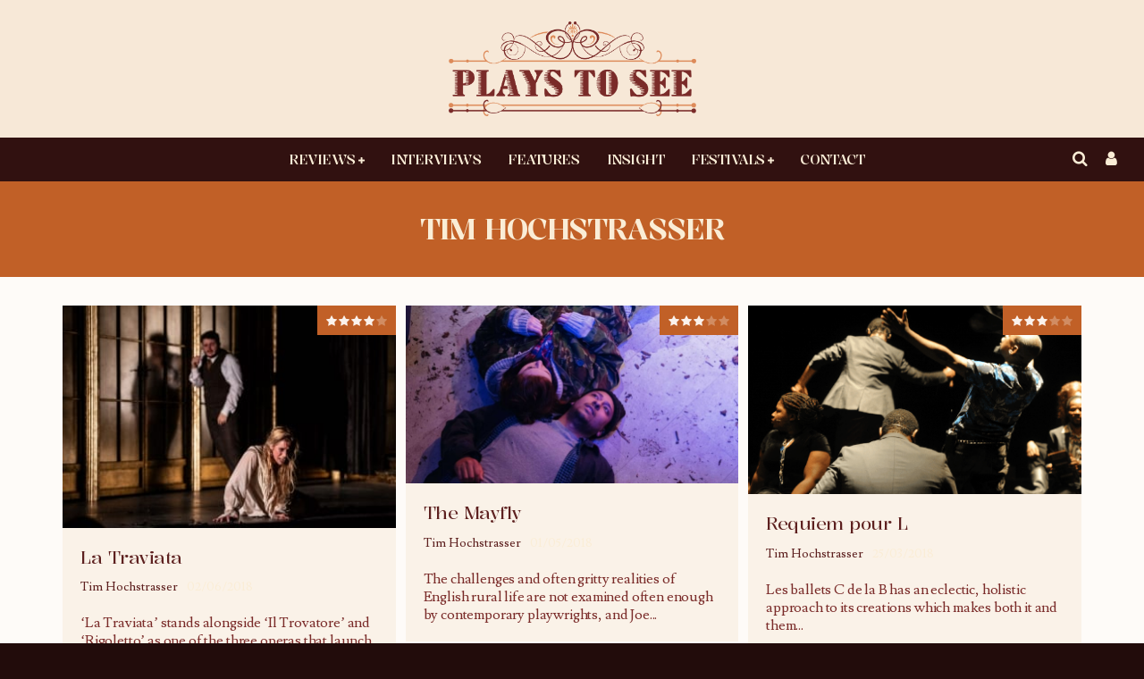

--- FILE ---
content_type: text/html; charset=UTF-8
request_url: https://playstosee.com/tag/tim-hochstrasser/page/2/
body_size: 43138
content:
<!DOCTYPE html>
<html lang="en-GB">
<head>
	<meta charset="UTF-8">
			<meta name="viewport" content="width=device-width, height=device-height, initial-scale=1.0, minimum-scale=1.0">
	
	<link rel="profile" href="http://gmpg.org/xfn/11">
	<meta name='robots' content='index, follow, max-image-preview:large, max-snippet:-1, max-video-preview:-1' />
	<style>img:is([sizes="auto" i], [sizes^="auto," i]) { contain-intrinsic-size: 3000px 1500px }</style>
	
	<!-- This site is optimized with the Yoast SEO plugin v26.8 - https://yoast.com/product/yoast-seo-wordpress/ -->
	<title>Tim Hochstrasser Archives | Page 2 of 6 | Plays To See</title>
	<link rel="canonical" href="https://playstosee.com/tag/tim-hochstrasser/page/2/" />
	<link rel="prev" href="https://playstosee.com/tag/tim-hochstrasser/" />
	<link rel="next" href="https://playstosee.com/tag/tim-hochstrasser/page/3/" />
	<meta name="twitter:card" content="summary_large_image" />
	<meta name="twitter:title" content="Tim Hochstrasser Archives | Page 2 of 6 | Plays To See" />
	<meta name="twitter:site" content="@PlaystoSee" />
	<script type="application/ld+json" class="yoast-schema-graph">{"@context":"https://schema.org","@graph":[{"@type":"CollectionPage","@id":"https://playstosee.com/tag/tim-hochstrasser/","url":"https://playstosee.com/tag/tim-hochstrasser/page/2/","name":"Tim Hochstrasser Archives | Page 2 of 6 | Plays To See","isPartOf":{"@id":"https://playstosee.com/#website"},"primaryImageOfPage":{"@id":"https://playstosee.com/tag/tim-hochstrasser/page/2/#primaryimage"},"image":{"@id":"https://playstosee.com/tag/tim-hochstrasser/page/2/#primaryimage"},"thumbnailUrl":"https://playstosee.com/wp-content/uploads/2018/06/La-Traviata-Dress-Ali-Wright-3-1.jpg","breadcrumb":{"@id":"https://playstosee.com/tag/tim-hochstrasser/page/2/#breadcrumb"},"inLanguage":"en-GB"},{"@type":"ImageObject","inLanguage":"en-GB","@id":"https://playstosee.com/tag/tim-hochstrasser/page/2/#primaryimage","url":"https://playstosee.com/wp-content/uploads/2018/06/La-Traviata-Dress-Ali-Wright-3-1.jpg","contentUrl":"https://playstosee.com/wp-content/uploads/2018/06/La-Traviata-Dress-Ali-Wright-3-1.jpg","width":1024,"height":683},{"@type":"BreadcrumbList","@id":"https://playstosee.com/tag/tim-hochstrasser/page/2/#breadcrumb","itemListElement":[{"@type":"ListItem","position":1,"name":"Home","item":"https://playstosee.com/"},{"@type":"ListItem","position":2,"name":"Tim Hochstrasser"}]},{"@type":"WebSite","@id":"https://playstosee.com/#website","url":"https://playstosee.com/","name":"Plays To See","description":"Exploring diverse cultures through the medium of the performing arts","potentialAction":[{"@type":"SearchAction","target":{"@type":"EntryPoint","urlTemplate":"https://playstosee.com/?s={search_term_string}"},"query-input":{"@type":"PropertyValueSpecification","valueRequired":true,"valueName":"search_term_string"}}],"inLanguage":"en-GB"}]}</script>
	<!-- / Yoast SEO plugin. -->


<link rel='dns-prefetch' href='//fonts.googleapis.com' />
<link rel="alternate" type="application/rss+xml" title="Plays To See &raquo; Feed" href="https://playstosee.com/feed/" />
<link rel="alternate" type="application/rss+xml" title="Plays To See &raquo; Comments Feed" href="https://playstosee.com/comments/feed/" />
<link rel="alternate" type="application/rss+xml" title="Plays To See &raquo; Tim Hochstrasser Tag Feed" href="https://playstosee.com/tag/tim-hochstrasser/feed/" />
		<!-- This site uses the Google Analytics by ExactMetrics plugin v8.11.1 - Using Analytics tracking - https://www.exactmetrics.com/ -->
		<!-- Note: ExactMetrics is not currently configured on this site. The site owner needs to authenticate with Google Analytics in the ExactMetrics settings panel. -->
					<!-- No tracking code set -->
				<!-- / Google Analytics by ExactMetrics -->
		<script type="text/javascript">
/* <![CDATA[ */
window._wpemojiSettings = {"baseUrl":"https:\/\/s.w.org\/images\/core\/emoji\/16.0.1\/72x72\/","ext":".png","svgUrl":"https:\/\/s.w.org\/images\/core\/emoji\/16.0.1\/svg\/","svgExt":".svg","source":{"concatemoji":"https:\/\/playstosee.com\/wp-includes\/js\/wp-emoji-release.min.js?ver=6.8.3"}};
/*! This file is auto-generated */
!function(s,n){var o,i,e;function c(e){try{var t={supportTests:e,timestamp:(new Date).valueOf()};sessionStorage.setItem(o,JSON.stringify(t))}catch(e){}}function p(e,t,n){e.clearRect(0,0,e.canvas.width,e.canvas.height),e.fillText(t,0,0);var t=new Uint32Array(e.getImageData(0,0,e.canvas.width,e.canvas.height).data),a=(e.clearRect(0,0,e.canvas.width,e.canvas.height),e.fillText(n,0,0),new Uint32Array(e.getImageData(0,0,e.canvas.width,e.canvas.height).data));return t.every(function(e,t){return e===a[t]})}function u(e,t){e.clearRect(0,0,e.canvas.width,e.canvas.height),e.fillText(t,0,0);for(var n=e.getImageData(16,16,1,1),a=0;a<n.data.length;a++)if(0!==n.data[a])return!1;return!0}function f(e,t,n,a){switch(t){case"flag":return n(e,"\ud83c\udff3\ufe0f\u200d\u26a7\ufe0f","\ud83c\udff3\ufe0f\u200b\u26a7\ufe0f")?!1:!n(e,"\ud83c\udde8\ud83c\uddf6","\ud83c\udde8\u200b\ud83c\uddf6")&&!n(e,"\ud83c\udff4\udb40\udc67\udb40\udc62\udb40\udc65\udb40\udc6e\udb40\udc67\udb40\udc7f","\ud83c\udff4\u200b\udb40\udc67\u200b\udb40\udc62\u200b\udb40\udc65\u200b\udb40\udc6e\u200b\udb40\udc67\u200b\udb40\udc7f");case"emoji":return!a(e,"\ud83e\udedf")}return!1}function g(e,t,n,a){var r="undefined"!=typeof WorkerGlobalScope&&self instanceof WorkerGlobalScope?new OffscreenCanvas(300,150):s.createElement("canvas"),o=r.getContext("2d",{willReadFrequently:!0}),i=(o.textBaseline="top",o.font="600 32px Arial",{});return e.forEach(function(e){i[e]=t(o,e,n,a)}),i}function t(e){var t=s.createElement("script");t.src=e,t.defer=!0,s.head.appendChild(t)}"undefined"!=typeof Promise&&(o="wpEmojiSettingsSupports",i=["flag","emoji"],n.supports={everything:!0,everythingExceptFlag:!0},e=new Promise(function(e){s.addEventListener("DOMContentLoaded",e,{once:!0})}),new Promise(function(t){var n=function(){try{var e=JSON.parse(sessionStorage.getItem(o));if("object"==typeof e&&"number"==typeof e.timestamp&&(new Date).valueOf()<e.timestamp+604800&&"object"==typeof e.supportTests)return e.supportTests}catch(e){}return null}();if(!n){if("undefined"!=typeof Worker&&"undefined"!=typeof OffscreenCanvas&&"undefined"!=typeof URL&&URL.createObjectURL&&"undefined"!=typeof Blob)try{var e="postMessage("+g.toString()+"("+[JSON.stringify(i),f.toString(),p.toString(),u.toString()].join(",")+"));",a=new Blob([e],{type:"text/javascript"}),r=new Worker(URL.createObjectURL(a),{name:"wpTestEmojiSupports"});return void(r.onmessage=function(e){c(n=e.data),r.terminate(),t(n)})}catch(e){}c(n=g(i,f,p,u))}t(n)}).then(function(e){for(var t in e)n.supports[t]=e[t],n.supports.everything=n.supports.everything&&n.supports[t],"flag"!==t&&(n.supports.everythingExceptFlag=n.supports.everythingExceptFlag&&n.supports[t]);n.supports.everythingExceptFlag=n.supports.everythingExceptFlag&&!n.supports.flag,n.DOMReady=!1,n.readyCallback=function(){n.DOMReady=!0}}).then(function(){return e}).then(function(){var e;n.supports.everything||(n.readyCallback(),(e=n.source||{}).concatemoji?t(e.concatemoji):e.wpemoji&&e.twemoji&&(t(e.twemoji),t(e.wpemoji)))}))}((window,document),window._wpemojiSettings);
/* ]]> */
</script>
<link rel='stylesheet' id='givewp-campaign-blocks-fonts-css' href='https://fonts.googleapis.com/css2?family=Inter%3Awght%40400%3B500%3B600%3B700&#038;display=swap&#038;ver=6.8.3' type='text/css' media='all' />
<style id='wp-emoji-styles-inline-css' type='text/css'>

	img.wp-smiley, img.emoji {
		display: inline !important;
		border: none !important;
		box-shadow: none !important;
		height: 1em !important;
		width: 1em !important;
		margin: 0 0.07em !important;
		vertical-align: -0.1em !important;
		background: none !important;
		padding: 0 !important;
	}
</style>
<link rel='stylesheet' id='wp-block-library-css' href='https://playstosee.com/wp-includes/css/dist/block-library/style.min.css?ver=6.8.3' type='text/css' media='all' />
<style id='classic-theme-styles-inline-css' type='text/css'>
/*! This file is auto-generated */
.wp-block-button__link{color:#fff;background-color:#32373c;border-radius:9999px;box-shadow:none;text-decoration:none;padding:calc(.667em + 2px) calc(1.333em + 2px);font-size:1.125em}.wp-block-file__button{background:#32373c;color:#fff;text-decoration:none}
</style>
<style id='bp-login-form-style-inline-css' type='text/css'>
.widget_bp_core_login_widget .bp-login-widget-user-avatar{float:left}.widget_bp_core_login_widget .bp-login-widget-user-links{margin-left:70px}#bp-login-widget-form label{display:block;font-weight:600;margin:15px 0 5px;width:auto}#bp-login-widget-form input[type=password],#bp-login-widget-form input[type=text]{background-color:#fafafa;border:1px solid #d6d6d6;border-radius:0;font:inherit;font-size:100%;padding:.5em;width:100%}#bp-login-widget-form .bp-login-widget-register-link,#bp-login-widget-form .login-submit{display:inline;width:-moz-fit-content;width:fit-content}#bp-login-widget-form .bp-login-widget-register-link{margin-left:1em}#bp-login-widget-form .bp-login-widget-register-link a{filter:invert(1)}#bp-login-widget-form .bp-login-widget-pwd-link{font-size:80%}

</style>
<style id='bp-member-style-inline-css' type='text/css'>
[data-type="bp/member"] input.components-placeholder__input{border:1px solid #757575;border-radius:2px;flex:1 1 auto;padding:6px 8px}.bp-block-member{position:relative}.bp-block-member .member-content{display:flex}.bp-block-member .user-nicename{display:block}.bp-block-member .user-nicename a{border:none;color:currentColor;text-decoration:none}.bp-block-member .bp-profile-button{width:100%}.bp-block-member .bp-profile-button a.button{bottom:10px;display:inline-block;margin:18px 0 0;position:absolute;right:0}.bp-block-member.has-cover .item-header-avatar,.bp-block-member.has-cover .member-content,.bp-block-member.has-cover .member-description{z-index:2}.bp-block-member.has-cover .member-content,.bp-block-member.has-cover .member-description{padding-top:75px}.bp-block-member.has-cover .bp-member-cover-image{background-color:#c5c5c5;background-position:top;background-repeat:no-repeat;background-size:cover;border:0;display:block;height:150px;left:0;margin:0;padding:0;position:absolute;top:0;width:100%;z-index:1}.bp-block-member img.avatar{height:auto;width:auto}.bp-block-member.avatar-none .item-header-avatar{display:none}.bp-block-member.avatar-none.has-cover{min-height:200px}.bp-block-member.avatar-full{min-height:150px}.bp-block-member.avatar-full .item-header-avatar{width:180px}.bp-block-member.avatar-thumb .member-content{align-items:center;min-height:50px}.bp-block-member.avatar-thumb .item-header-avatar{width:70px}.bp-block-member.avatar-full.has-cover{min-height:300px}.bp-block-member.avatar-full.has-cover .item-header-avatar{width:200px}.bp-block-member.avatar-full.has-cover img.avatar{background:#fffc;border:2px solid #fff;margin-left:20px}.bp-block-member.avatar-thumb.has-cover .item-header-avatar{padding-top:75px}.entry .entry-content .bp-block-member .user-nicename a{border:none;color:currentColor;text-decoration:none}

</style>
<style id='bp-members-style-inline-css' type='text/css'>
[data-type="bp/members"] .components-placeholder.is-appender{min-height:0}[data-type="bp/members"] .components-placeholder.is-appender .components-placeholder__label:empty{display:none}[data-type="bp/members"] .components-placeholder input.components-placeholder__input{border:1px solid #757575;border-radius:2px;flex:1 1 auto;padding:6px 8px}[data-type="bp/members"].avatar-none .member-description{width:calc(100% - 44px)}[data-type="bp/members"].avatar-full .member-description{width:calc(100% - 224px)}[data-type="bp/members"].avatar-thumb .member-description{width:calc(100% - 114px)}[data-type="bp/members"] .member-content{position:relative}[data-type="bp/members"] .member-content .is-right{position:absolute;right:2px;top:2px}[data-type="bp/members"] .columns-2 .member-content .member-description,[data-type="bp/members"] .columns-3 .member-content .member-description,[data-type="bp/members"] .columns-4 .member-content .member-description{padding-left:44px;width:calc(100% - 44px)}[data-type="bp/members"] .columns-3 .is-right{right:-10px}[data-type="bp/members"] .columns-4 .is-right{right:-50px}.bp-block-members.is-grid{display:flex;flex-wrap:wrap;padding:0}.bp-block-members.is-grid .member-content{margin:0 1.25em 1.25em 0;width:100%}@media(min-width:600px){.bp-block-members.columns-2 .member-content{width:calc(50% - .625em)}.bp-block-members.columns-2 .member-content:nth-child(2n){margin-right:0}.bp-block-members.columns-3 .member-content{width:calc(33.33333% - .83333em)}.bp-block-members.columns-3 .member-content:nth-child(3n){margin-right:0}.bp-block-members.columns-4 .member-content{width:calc(25% - .9375em)}.bp-block-members.columns-4 .member-content:nth-child(4n){margin-right:0}}.bp-block-members .member-content{display:flex;flex-direction:column;padding-bottom:1em;text-align:center}.bp-block-members .member-content .item-header-avatar,.bp-block-members .member-content .member-description{width:100%}.bp-block-members .member-content .item-header-avatar{margin:0 auto}.bp-block-members .member-content .item-header-avatar img.avatar{display:inline-block}@media(min-width:600px){.bp-block-members .member-content{flex-direction:row;text-align:left}.bp-block-members .member-content .item-header-avatar,.bp-block-members .member-content .member-description{width:auto}.bp-block-members .member-content .item-header-avatar{margin:0}}.bp-block-members .member-content .user-nicename{display:block}.bp-block-members .member-content .user-nicename a{border:none;color:currentColor;text-decoration:none}.bp-block-members .member-content time{color:#767676;display:block;font-size:80%}.bp-block-members.avatar-none .item-header-avatar{display:none}.bp-block-members.avatar-full{min-height:190px}.bp-block-members.avatar-full .item-header-avatar{width:180px}.bp-block-members.avatar-thumb .member-content{min-height:80px}.bp-block-members.avatar-thumb .item-header-avatar{width:70px}.bp-block-members.columns-2 .member-content,.bp-block-members.columns-3 .member-content,.bp-block-members.columns-4 .member-content{display:block;text-align:center}.bp-block-members.columns-2 .member-content .item-header-avatar,.bp-block-members.columns-3 .member-content .item-header-avatar,.bp-block-members.columns-4 .member-content .item-header-avatar{margin:0 auto}.bp-block-members img.avatar{height:auto;max-width:-moz-fit-content;max-width:fit-content;width:auto}.bp-block-members .member-content.has-activity{align-items:center}.bp-block-members .member-content.has-activity .item-header-avatar{padding-right:1em}.bp-block-members .member-content.has-activity .wp-block-quote{margin-bottom:0;text-align:left}.bp-block-members .member-content.has-activity .wp-block-quote cite a,.entry .entry-content .bp-block-members .user-nicename a{border:none;color:currentColor;text-decoration:none}

</style>
<style id='bp-dynamic-members-style-inline-css' type='text/css'>
.bp-dynamic-block-container .item-options{font-size:.5em;margin:0 0 1em;padding:1em 0}.bp-dynamic-block-container .item-options a.selected{font-weight:600}.bp-dynamic-block-container ul.item-list{list-style:none;margin:1em 0;padding-left:0}.bp-dynamic-block-container ul.item-list li{margin-bottom:1em}.bp-dynamic-block-container ul.item-list li:after,.bp-dynamic-block-container ul.item-list li:before{content:" ";display:table}.bp-dynamic-block-container ul.item-list li:after{clear:both}.bp-dynamic-block-container ul.item-list li .item-avatar{float:left;width:60px}.bp-dynamic-block-container ul.item-list li .item{margin-left:70px}

</style>
<style id='bp-online-members-style-inline-css' type='text/css'>
.widget_bp_core_whos_online_widget .avatar-block,[data-type="bp/online-members"] .avatar-block{display:flex;flex-flow:row wrap}.widget_bp_core_whos_online_widget .avatar-block img,[data-type="bp/online-members"] .avatar-block img{margin:.5em}

</style>
<style id='bp-active-members-style-inline-css' type='text/css'>
.widget_bp_core_recently_active_widget .avatar-block,[data-type="bp/active-members"] .avatar-block{display:flex;flex-flow:row wrap}.widget_bp_core_recently_active_widget .avatar-block img,[data-type="bp/active-members"] .avatar-block img{margin:.5em}

</style>
<style id='bp-latest-activities-style-inline-css' type='text/css'>
.bp-latest-activities .components-flex.components-select-control select[multiple]{height:auto;padding:0 8px}.bp-latest-activities .components-flex.components-select-control select[multiple]+.components-input-control__suffix svg{display:none}.bp-latest-activities-block a,.entry .entry-content .bp-latest-activities-block a{border:none;text-decoration:none}.bp-latest-activities-block .activity-list.item-list blockquote{border:none;padding:0}.bp-latest-activities-block .activity-list.item-list blockquote .activity-item:not(.mini){box-shadow:1px 0 4px #00000026;padding:0 1em;position:relative}.bp-latest-activities-block .activity-list.item-list blockquote .activity-item:not(.mini):after,.bp-latest-activities-block .activity-list.item-list blockquote .activity-item:not(.mini):before{border-color:#0000;border-style:solid;content:"";display:block;height:0;left:15px;position:absolute;width:0}.bp-latest-activities-block .activity-list.item-list blockquote .activity-item:not(.mini):before{border-top-color:#00000026;border-width:9px;bottom:-18px;left:14px}.bp-latest-activities-block .activity-list.item-list blockquote .activity-item:not(.mini):after{border-top-color:#fff;border-width:8px;bottom:-16px}.bp-latest-activities-block .activity-list.item-list blockquote .activity-item.mini .avatar{display:inline-block;height:20px;margin-right:2px;vertical-align:middle;width:20px}.bp-latest-activities-block .activity-list.item-list footer{align-items:center;display:flex}.bp-latest-activities-block .activity-list.item-list footer img.avatar{border:none;display:inline-block;margin-right:.5em}.bp-latest-activities-block .activity-list.item-list footer .activity-time-since{font-size:90%}.bp-latest-activities-block .widget-error{border-left:4px solid #0b80a4;box-shadow:1px 0 4px #00000026}.bp-latest-activities-block .widget-error p{padding:0 1em}

</style>
<style id='givewp-campaign-comments-block-style-inline-css' type='text/css'>
.givewp-campaign-comment-block-card{display:flex;gap:var(--givewp-spacing-3);padding:var(--givewp-spacing-4) 0}.givewp-campaign-comment-block-card__avatar{align-items:center;border-radius:50%;display:flex;height:40px;justify-content:center;width:40px}.givewp-campaign-comment-block-card__avatar img{align-items:center;border-radius:50%;display:flex;height:auto;justify-content:center;min-width:40px;width:100%}.givewp-campaign-comment-block-card__donor-name{color:var(--givewp-neutral-700);font-size:1rem;font-weight:600;line-height:1.5;margin:0;text-align:left}.givewp-campaign-comment-block-card__details{align-items:center;color:var(--givewp-neutral-400);display:flex;font-size:.875rem;font-weight:500;gap:var(--givewp-spacing-2);height:auto;line-height:1.43;margin:2px 0 var(--givewp-spacing-3) 0;text-align:left}.givewp-campaign-comment-block-card__comment{color:var(--givewp-neutral-700);font-size:1rem;line-height:1.5;margin:0;text-align:left}.givewp-campaign-comment-block-card__read-more{background:none;border:none;color:var(--givewp-blue-500);cursor:pointer;font-size:.875rem;line-height:1.43;outline:none;padding:0}
.givewp-campaign-comments-block-empty-state{align-items:center;background-color:var(--givewp-shades-white);border:1px solid var(--givewp-neutral-50);border-radius:.5rem;display:flex;flex-direction:column;justify-content:center;padding:var(--givewp-spacing-6)}.givewp-campaign-comments-block-empty-state__details{align-items:center;display:flex;flex-direction:column;gap:var(--givewp-spacing-1);justify-content:center;margin:.875rem 0}.givewp-campaign-comments-block-empty-state__title{color:var(--givewp-neutral-700);font-size:1rem;font-weight:500;margin:0}.givewp-campaign-comments-block-empty-state__description{color:var(--givewp-neutral-700);font-size:.875rem;line-height:1.43;margin:0}
.givewp-campaign-comment-block{background-color:var(--givewp-shades-white);display:flex;flex-direction:column;gap:var(--givewp-spacing-2);padding:var(--givewp-spacing-6) 0}.givewp-campaign-comment-block__title{color:var(--givewp-neutral-900);font-size:18px;font-weight:600;line-height:1.56;margin:0;text-align:left}.givewp-campaign-comment-block__cta{align-items:center;background-color:var(--givewp-neutral-50);border-radius:4px;color:var(--giewp-neutral-500);display:flex;font-size:14px;font-weight:600;gap:8px;height:36px;line-height:1.43;margin:0;padding:var(--givewp-spacing-2) var(--givewp-spacing-4);text-align:left}

</style>
<style id='givewp-campaign-cover-block-style-inline-css' type='text/css'>
.givewp-campaign-selector{border:1px solid #e5e7eb;border-radius:5px;box-shadow:0 2px 4px 0 rgba(0,0,0,.05);display:flex;flex-direction:column;gap:20px;padding:40px 24px}.givewp-campaign-selector__label{padding-bottom:16px}.givewp-campaign-selector__select input[type=text]:focus{border-color:transparent;box-shadow:0 0 0 1px transparent;outline:2px solid transparent}.givewp-campaign-selector__logo{align-self:center}.givewp-campaign-selector__open{background:#2271b1;border:none;border-radius:5px;color:#fff;cursor:pointer;padding:.5rem 1rem}.givewp-campaign-selector__submit{background-color:#27ae60;border:0;border-radius:5px;color:#fff;font-weight:700;outline:none;padding:1rem;text-align:center;transition:.2s;width:100%}.givewp-campaign-selector__submit:disabled{background-color:#f3f4f6;color:#9ca0af}.givewp-campaign-selector__submit:hover:not(:disabled){cursor:pointer;filter:brightness(1.2)}
.givewp-campaign-cover-block__button{align-items:center;border:1px solid #2271b1;border-radius:2px;color:#2271b1;display:flex;justify-content:center;margin-bottom:.5rem;min-height:32px;width:100%}.givewp-campaign-cover-block__image{border-radius:2px;display:flex;flex-grow:1;margin-bottom:.5rem;max-height:4.44rem;-o-object-fit:cover;object-fit:cover;width:100%}.givewp-campaign-cover-block__help-text{color:#4b5563;font-size:.75rem;font-stretch:normal;font-style:normal;font-weight:400;letter-spacing:normal;line-height:1.4;text-align:left}.givewp-campaign-cover-block__edit-campaign-link{align-items:center;display:inline-flex;font-size:.75rem;font-stretch:normal;font-style:normal;font-weight:400;gap:.125rem;line-height:1.4}.givewp-campaign-cover-block__edit-campaign-link svg{fill:currentColor;height:1.25rem;width:1.25rem}.givewp-campaign-cover-block-preview__image{align-items:center;display:flex;height:100%;justify-content:center;width:100%}

</style>
<link rel='stylesheet' id='givewp-campaign-donations-style-css' href='https://playstosee.com/wp-content/plugins/give/build/campaignDonationsBlockApp.css?ver=1.0.0' type='text/css' media='all' />
<link rel='stylesheet' id='givewp-campaign-donors-style-css' href='https://playstosee.com/wp-content/plugins/give/build/campaignDonorsBlockApp.css?ver=1.0.0' type='text/css' media='all' />
<link rel='stylesheet' id='givewp-campaign-form-style-css' href='https://playstosee.com/wp-content/plugins/give/build/campaignFormBlock.css?ver=1.0.0' type='text/css' media='all' />
<style id='givewp-campaign-goal-style-inline-css' type='text/css'>
.givewp-campaign-goal{display:flex;flex-direction:column;gap:.5rem;padding-bottom:1rem}.givewp-campaign-goal__container{display:flex;flex-direction:row;justify-content:space-between}.givewp-campaign-goal__container-item{display:flex;flex-direction:column;gap:.2rem}.givewp-campaign-goal__container-item span{color:var(--givewp-neutral-500);font-size:12px;font-weight:600;letter-spacing:.48px;line-height:1.5;text-transform:uppercase}.givewp-campaign-goal__container-item strong{color:var(--givewp-neutral-900);font-size:20px;font-weight:600;line-height:1.6}.givewp-campaign-goal__progress-bar{display:flex}.givewp-campaign-goal__progress-bar-container{background-color:#f2f2f2;border-radius:14px;box-shadow:inset 0 1px 4px 0 rgba(0,0,0,.09);display:flex;flex-grow:1;height:8px}.givewp-campaign-goal__progress-bar-progress{background:var(--givewp-secondary-color,#2d802f);border-radius:14px;box-shadow:inset 0 1px 4px 0 rgba(0,0,0,.09);display:flex;height:8px}

</style>
<style id='givewp-campaign-stats-block-style-inline-css' type='text/css'>
.givewp-campaign-stats-block span{color:var(--givewp-neutral-500);display:block;font-size:12px;font-weight:600;letter-spacing:.48px;line-height:1.5;margin-bottom:2px;text-align:left;text-transform:uppercase}.givewp-campaign-stats-block strong{color:var(--givewp-neutral-900);font-size:20px;font-weight:600;letter-spacing:normal;line-height:1.6}

</style>
<style id='givewp-campaign-donate-button-style-inline-css' type='text/css'>
.givewp-donation-form-link,.givewp-donation-form-modal__open{background:var(--givewp-primary-color,#2271b1);border:none;border-radius:5px;color:#fff;cursor:pointer;font-family:-apple-system,BlinkMacSystemFont,Segoe UI,Roboto,Oxygen-Sans,Ubuntu,Cantarell,Helvetica Neue,sans-serif;font-size:1rem;font-weight:500!important;line-height:1.5;padding:.75rem 1.25rem!important;text-decoration:none!important;transition:all .2s ease;width:100%}.givewp-donation-form-link:active,.givewp-donation-form-link:focus,.givewp-donation-form-link:focus-visible,.givewp-donation-form-link:hover,.givewp-donation-form-modal__open:active,.givewp-donation-form-modal__open:focus,.givewp-donation-form-modal__open:focus-visible,.givewp-donation-form-modal__open:hover{background-color:color-mix(in srgb,var(--givewp-primary-color,#2271b1),#000 20%)}.give-change-donation-form-btn svg{margin-top:3px}.givewp-default-form-toggle{margin-top:var(--givewp-spacing-4)}

</style>
<style id='global-styles-inline-css' type='text/css'>
:root{--wp--preset--aspect-ratio--square: 1;--wp--preset--aspect-ratio--4-3: 4/3;--wp--preset--aspect-ratio--3-4: 3/4;--wp--preset--aspect-ratio--3-2: 3/2;--wp--preset--aspect-ratio--2-3: 2/3;--wp--preset--aspect-ratio--16-9: 16/9;--wp--preset--aspect-ratio--9-16: 9/16;--wp--preset--color--black: #000000;--wp--preset--color--cyan-bluish-gray: #abb8c3;--wp--preset--color--white: #ffffff;--wp--preset--color--pale-pink: #f78da7;--wp--preset--color--vivid-red: #cf2e2e;--wp--preset--color--luminous-vivid-orange: #ff6900;--wp--preset--color--luminous-vivid-amber: #fcb900;--wp--preset--color--light-green-cyan: #7bdcb5;--wp--preset--color--vivid-green-cyan: #00d084;--wp--preset--color--pale-cyan-blue: #8ed1fc;--wp--preset--color--vivid-cyan-blue: #0693e3;--wp--preset--color--vivid-purple: #9b51e0;--wp--preset--gradient--vivid-cyan-blue-to-vivid-purple: linear-gradient(135deg,rgba(6,147,227,1) 0%,rgb(155,81,224) 100%);--wp--preset--gradient--light-green-cyan-to-vivid-green-cyan: linear-gradient(135deg,rgb(122,220,180) 0%,rgb(0,208,130) 100%);--wp--preset--gradient--luminous-vivid-amber-to-luminous-vivid-orange: linear-gradient(135deg,rgba(252,185,0,1) 0%,rgba(255,105,0,1) 100%);--wp--preset--gradient--luminous-vivid-orange-to-vivid-red: linear-gradient(135deg,rgba(255,105,0,1) 0%,rgb(207,46,46) 100%);--wp--preset--gradient--very-light-gray-to-cyan-bluish-gray: linear-gradient(135deg,rgb(238,238,238) 0%,rgb(169,184,195) 100%);--wp--preset--gradient--cool-to-warm-spectrum: linear-gradient(135deg,rgb(74,234,220) 0%,rgb(151,120,209) 20%,rgb(207,42,186) 40%,rgb(238,44,130) 60%,rgb(251,105,98) 80%,rgb(254,248,76) 100%);--wp--preset--gradient--blush-light-purple: linear-gradient(135deg,rgb(255,206,236) 0%,rgb(152,150,240) 100%);--wp--preset--gradient--blush-bordeaux: linear-gradient(135deg,rgb(254,205,165) 0%,rgb(254,45,45) 50%,rgb(107,0,62) 100%);--wp--preset--gradient--luminous-dusk: linear-gradient(135deg,rgb(255,203,112) 0%,rgb(199,81,192) 50%,rgb(65,88,208) 100%);--wp--preset--gradient--pale-ocean: linear-gradient(135deg,rgb(255,245,203) 0%,rgb(182,227,212) 50%,rgb(51,167,181) 100%);--wp--preset--gradient--electric-grass: linear-gradient(135deg,rgb(202,248,128) 0%,rgb(113,206,126) 100%);--wp--preset--gradient--midnight: linear-gradient(135deg,rgb(2,3,129) 0%,rgb(40,116,252) 100%);--wp--preset--font-size--small: 13px;--wp--preset--font-size--medium: 20px;--wp--preset--font-size--large: 36px;--wp--preset--font-size--x-large: 42px;--wp--preset--spacing--20: 0.44rem;--wp--preset--spacing--30: 0.67rem;--wp--preset--spacing--40: 1rem;--wp--preset--spacing--50: 1.5rem;--wp--preset--spacing--60: 2.25rem;--wp--preset--spacing--70: 3.38rem;--wp--preset--spacing--80: 5.06rem;--wp--preset--shadow--natural: 6px 6px 9px rgba(0, 0, 0, 0.2);--wp--preset--shadow--deep: 12px 12px 50px rgba(0, 0, 0, 0.4);--wp--preset--shadow--sharp: 6px 6px 0px rgba(0, 0, 0, 0.2);--wp--preset--shadow--outlined: 6px 6px 0px -3px rgba(255, 255, 255, 1), 6px 6px rgba(0, 0, 0, 1);--wp--preset--shadow--crisp: 6px 6px 0px rgba(0, 0, 0, 1);}:where(.is-layout-flex){gap: 0.5em;}:where(.is-layout-grid){gap: 0.5em;}body .is-layout-flex{display: flex;}.is-layout-flex{flex-wrap: wrap;align-items: center;}.is-layout-flex > :is(*, div){margin: 0;}body .is-layout-grid{display: grid;}.is-layout-grid > :is(*, div){margin: 0;}:where(.wp-block-columns.is-layout-flex){gap: 2em;}:where(.wp-block-columns.is-layout-grid){gap: 2em;}:where(.wp-block-post-template.is-layout-flex){gap: 1.25em;}:where(.wp-block-post-template.is-layout-grid){gap: 1.25em;}.has-black-color{color: var(--wp--preset--color--black) !important;}.has-cyan-bluish-gray-color{color: var(--wp--preset--color--cyan-bluish-gray) !important;}.has-white-color{color: var(--wp--preset--color--white) !important;}.has-pale-pink-color{color: var(--wp--preset--color--pale-pink) !important;}.has-vivid-red-color{color: var(--wp--preset--color--vivid-red) !important;}.has-luminous-vivid-orange-color{color: var(--wp--preset--color--luminous-vivid-orange) !important;}.has-luminous-vivid-amber-color{color: var(--wp--preset--color--luminous-vivid-amber) !important;}.has-light-green-cyan-color{color: var(--wp--preset--color--light-green-cyan) !important;}.has-vivid-green-cyan-color{color: var(--wp--preset--color--vivid-green-cyan) !important;}.has-pale-cyan-blue-color{color: var(--wp--preset--color--pale-cyan-blue) !important;}.has-vivid-cyan-blue-color{color: var(--wp--preset--color--vivid-cyan-blue) !important;}.has-vivid-purple-color{color: var(--wp--preset--color--vivid-purple) !important;}.has-black-background-color{background-color: var(--wp--preset--color--black) !important;}.has-cyan-bluish-gray-background-color{background-color: var(--wp--preset--color--cyan-bluish-gray) !important;}.has-white-background-color{background-color: var(--wp--preset--color--white) !important;}.has-pale-pink-background-color{background-color: var(--wp--preset--color--pale-pink) !important;}.has-vivid-red-background-color{background-color: var(--wp--preset--color--vivid-red) !important;}.has-luminous-vivid-orange-background-color{background-color: var(--wp--preset--color--luminous-vivid-orange) !important;}.has-luminous-vivid-amber-background-color{background-color: var(--wp--preset--color--luminous-vivid-amber) !important;}.has-light-green-cyan-background-color{background-color: var(--wp--preset--color--light-green-cyan) !important;}.has-vivid-green-cyan-background-color{background-color: var(--wp--preset--color--vivid-green-cyan) !important;}.has-pale-cyan-blue-background-color{background-color: var(--wp--preset--color--pale-cyan-blue) !important;}.has-vivid-cyan-blue-background-color{background-color: var(--wp--preset--color--vivid-cyan-blue) !important;}.has-vivid-purple-background-color{background-color: var(--wp--preset--color--vivid-purple) !important;}.has-black-border-color{border-color: var(--wp--preset--color--black) !important;}.has-cyan-bluish-gray-border-color{border-color: var(--wp--preset--color--cyan-bluish-gray) !important;}.has-white-border-color{border-color: var(--wp--preset--color--white) !important;}.has-pale-pink-border-color{border-color: var(--wp--preset--color--pale-pink) !important;}.has-vivid-red-border-color{border-color: var(--wp--preset--color--vivid-red) !important;}.has-luminous-vivid-orange-border-color{border-color: var(--wp--preset--color--luminous-vivid-orange) !important;}.has-luminous-vivid-amber-border-color{border-color: var(--wp--preset--color--luminous-vivid-amber) !important;}.has-light-green-cyan-border-color{border-color: var(--wp--preset--color--light-green-cyan) !important;}.has-vivid-green-cyan-border-color{border-color: var(--wp--preset--color--vivid-green-cyan) !important;}.has-pale-cyan-blue-border-color{border-color: var(--wp--preset--color--pale-cyan-blue) !important;}.has-vivid-cyan-blue-border-color{border-color: var(--wp--preset--color--vivid-cyan-blue) !important;}.has-vivid-purple-border-color{border-color: var(--wp--preset--color--vivid-purple) !important;}.has-vivid-cyan-blue-to-vivid-purple-gradient-background{background: var(--wp--preset--gradient--vivid-cyan-blue-to-vivid-purple) !important;}.has-light-green-cyan-to-vivid-green-cyan-gradient-background{background: var(--wp--preset--gradient--light-green-cyan-to-vivid-green-cyan) !important;}.has-luminous-vivid-amber-to-luminous-vivid-orange-gradient-background{background: var(--wp--preset--gradient--luminous-vivid-amber-to-luminous-vivid-orange) !important;}.has-luminous-vivid-orange-to-vivid-red-gradient-background{background: var(--wp--preset--gradient--luminous-vivid-orange-to-vivid-red) !important;}.has-very-light-gray-to-cyan-bluish-gray-gradient-background{background: var(--wp--preset--gradient--very-light-gray-to-cyan-bluish-gray) !important;}.has-cool-to-warm-spectrum-gradient-background{background: var(--wp--preset--gradient--cool-to-warm-spectrum) !important;}.has-blush-light-purple-gradient-background{background: var(--wp--preset--gradient--blush-light-purple) !important;}.has-blush-bordeaux-gradient-background{background: var(--wp--preset--gradient--blush-bordeaux) !important;}.has-luminous-dusk-gradient-background{background: var(--wp--preset--gradient--luminous-dusk) !important;}.has-pale-ocean-gradient-background{background: var(--wp--preset--gradient--pale-ocean) !important;}.has-electric-grass-gradient-background{background: var(--wp--preset--gradient--electric-grass) !important;}.has-midnight-gradient-background{background: var(--wp--preset--gradient--midnight) !important;}.has-small-font-size{font-size: var(--wp--preset--font-size--small) !important;}.has-medium-font-size{font-size: var(--wp--preset--font-size--medium) !important;}.has-large-font-size{font-size: var(--wp--preset--font-size--large) !important;}.has-x-large-font-size{font-size: var(--wp--preset--font-size--x-large) !important;}
:where(.wp-block-post-template.is-layout-flex){gap: 1.25em;}:where(.wp-block-post-template.is-layout-grid){gap: 1.25em;}
:where(.wp-block-columns.is-layout-flex){gap: 2em;}:where(.wp-block-columns.is-layout-grid){gap: 2em;}
:root :where(.wp-block-pullquote){font-size: 1.5em;line-height: 1.6;}
</style>
<link rel='stylesheet' id='categories-images-styles-css' href='https://playstosee.com/wp-content/plugins/categories-images/assets/css/zci-styles.css?ver=3.3.1' type='text/css' media='all' />
<link rel='stylesheet' id='contact-form-7-css' href='https://playstosee.com/wp-content/plugins/contact-form-7/includes/css/styles.css?ver=6.1.4' type='text/css' media='all' />
<link rel='stylesheet' id='lets-review-api-css' href='https://playstosee.com/wp-content/plugins/lets-review/assets/css/style-api.min.css?ver=3.3.6' type='text/css' media='all' />
<link rel='stylesheet' id='give-styles-css' href='https://playstosee.com/wp-content/plugins/give/build/assets/dist/css/give.css?ver=4.14.0' type='text/css' media='all' />
<link rel='stylesheet' id='givewp-design-system-foundation-css' href='https://playstosee.com/wp-content/plugins/give/build/assets/dist/css/design-system/foundation.css?ver=1.2.0' type='text/css' media='all' />
<link rel='stylesheet' id='give-gift-aid-css' href='https://playstosee.com/wp-content/plugins/give-gift-aid/assets/css/give-gift-aid-frontend.min.css?ver=1.1.6' type='text/css' media='all' />
<link rel='stylesheet' id='valenti-fonts-css' href='https://fonts.googleapis.com/css?family=Lusitana%3A400%2C500%2C600%2C700%7COpen+Sans%3A400%2C700&#038;subset=latin%2Clatin-ext%2Cgreek%2Cgreek-ext%2Ccyrillic%2Ccyrillic-ext&#038;display=swap' type='text/css' media='all' />
<!--[if IE]>
<link rel='stylesheet' id='valenti-ie9-css' href='https://playstosee.com/wp-content/themes/valenti/assets/css/ie.css?ver=5.6.3.9' type='text/css' media='all' />
<![endif]-->
<link rel='stylesheet' id='swipebox-css' href='https://playstosee.com/wp-content/themes/valenti/assets/css/swipebox.min.css?ver=1.4.4.1' type='text/css' media='all' />
<link rel='stylesheet' id='valenti-style-css' href='https://playstosee.com/wp-content/themes/valenti/assets/css/style.min.css?ver=5.6.3.9' type='text/css' media='all' />
<style id='valenti-style-inline-css' type='text/css'>
.secondary-menu-wrap .cb-breaking-news ul li a { color:#bf6056; }body{ color:#c10101}.entry-content h1, .entry-content h2, .entry-content h3, .entry-content h4, .entry-content h5, .entry-content h6{ color:#333333}.link-color-wrap a, .block-wrap-code .block a{ color:}.link-color-wrap a:hover, .block-wrap-code .block a:hover{ color:#1a75ca}body{font-family:'Lusitana',serif;font-size:14px;font-weight:400;line-height:1.666;text-transform:none;}.excerpt{font-family:'Open Sans',sans-serif;font-size:14px;font-weight:400;line-height:1.666;text-transform:none;}.preview-thumbnail .title, .preview-review .title{font-family:'Lusitana',serif;font-size:14px;font-weight:700;line-height:1.3;text-transform:none;}.byline{font-family:'Lusitana',serif;font-size:11px;font-weight:400;letter-spacing:0.1em;line-height:1.3;text-transform:none;}.hero-meta .byline{font-family:'Lusitana',serif;font-size:11px;font-weight:400;letter-spacing:0.05em;line-height:1.3;text-transform:none;}.tipi-button{font-family:'Lusitana',serif;font-size:14px;font-weight:700;letter-spacing:0.1em;text-transform:uppercase;}.secondary-menu-wrap, .secondary-menu-wrap .sub-menu a:not(.tipi-button){font-family:'Lusitana',serif;font-size:14px;font-weight:700;letter-spacing:0.1em;line-height:1;text-transform:uppercase;}.footer-menu{font-family:'Lusitana',serif;font-size:12px;font-weight:400;line-height:1;text-transform:none;}.site-footer .textwidget{font-family:'Open Sans',sans-serif;font-size:14px;font-weight:400;line-height:1.666;text-transform:none;}.copyright{font-family:'Open Sans',sans-serif;font-size:12px;font-weight:400;line-height:1;text-transform:none;}.preview-slider.title-s .title{font-family:'Lusitana',serif;font-size:14px;font-weight:700;letter-spacing:0.04em;line-height:1.4;text-transform:uppercase;}.preview-slider.title-m .title{font-family:'Lusitana',serif;font-size:14px;font-weight:700;letter-spacing:0.04em;line-height:1.4;text-transform:uppercase;}.preview-slider.title-l .title{font-family:'Lusitana',serif;font-size:14px;font-weight:700;letter-spacing:0.04em;line-height:1.4;text-transform:uppercase;}.preview-slider.title-xl .title{font-family:'Lusitana',serif;font-size:14px;font-weight:700;letter-spacing:0.04em;line-height:1.4;text-transform:uppercase;}.preview-grid.title-xs .title{font-family:'Lusitana',serif;font-size:14px;font-weight:700;letter-spacing:0.04em;line-height:1.4;text-transform:uppercase;}.preview-grid.title-s .title{font-family:'Lusitana',serif;font-size:14px;font-weight:700;letter-spacing:0.04em;line-height:1.4;text-transform:uppercase;}.preview-grid.title-m .title{font-family:'Lusitana',serif;font-size:14px;font-weight:700;letter-spacing:0.04em;line-height:1.4;text-transform:uppercase;}.preview-grid.title-l .title{font-family:'Lusitana',serif;font-size:14px;font-weight:700;letter-spacing:0.04em;line-height:1.4;text-transform:uppercase;}.preview-classic .title{font-family:'Lusitana',serif;font-size:14px;font-weight:400;letter-spacing:0.05em;line-height:1.3;text-transform:none;}.preview-2 .title{font-family:'Lusitana',serif;font-size:14px;font-weight:400;letter-spacing:0.05em;line-height:1.3;text-transform:none;}.entry-content blockquote, .entry-content blockquote p{font-family:'Lusitana',serif;font-size:18px;font-weight:400;line-height:1.5;text-transform:none;}.hero-wrap .caption, .gallery-block__wrap .caption, figcaption{font-family:'Open Sans',sans-serif;font-size:10px;font-weight:400;line-height:1.2;text-transform:none;}.main-navigation .horizontal-menu > li > a{font-family:'Lusitana',serif;font-size:14px;font-weight:400;letter-spacing:0.1em;line-height:1;text-transform:uppercase;}.sub-menu a:not(.tipi-button){font-family:'Lusitana',serif;font-size:14px;font-weight:400;letter-spacing:0.13em;line-height:1.6;text-transform:uppercase;}.hero-meta.tipi-s-typo .title{font-family:'Lusitana',serif;font-size:18px;font-weight:700;line-height:1.3;text-transform:none;}.hero-meta.tipi-m-typo .title{font-family:'Lusitana',serif;font-size:18px;font-weight:700;line-height:1.3;text-transform:uppercase;}.hero-meta.tipi-l-typo .title{font-family:'Lusitana',serif;font-size:18px;font-weight:700;line-height:1.3;text-transform:uppercase;}.entry-content h2{font-family:'Lusitana',serif;font-size:18px;font-weight:700;letter-spacing:0.1em;line-height:1.3;text-transform:uppercase;}.entry-content h3{font-family:'Lusitana',serif;font-size:14px;font-weight:700;letter-spacing:0.1em;line-height:1.3;text-transform:uppercase;}.entry-content h4{font-family:'Lusitana',serif;font-size:14px;font-weight:700;letter-spacing:0.1em;line-height:1.3;text-transform:uppercase;}.entry-content h5{font-family:'Lusitana',serif;font-size:14px;font-weight:700;letter-spacing:0.1em;line-height:1.3;text-transform:uppercase;}.widget-title{font-family:'Lusitana',serif;font-size:14px;font-weight:700;letter-spacing:0.1em;line-height:1.3;text-transform:uppercase;}.block-title-wrap .title{font-family:'Lusitana',serif;font-size:16px;font-weight:700;letter-spacing:0.16em;line-height:1.8;text-transform:uppercase;}.block-subtitle{font-family:'Open Sans',sans-serif;font-size:15px;font-weight:700;letter-spacing:0.1em;line-height:1.3;text-transform:none;}.preview-classic { padding-bottom: 30px; }.block-wrap-classic .block ~ .block { padding-top: 30px; }.preview-thumbnail { padding-bottom: 20px; }.valenti-widget .preview-thumbnail { padding-bottom: 15px; }.footer-widget-wrap{ border-right:1px solid #333333;}.split-1:not(.preview-thumbnail) .mask {
		-webkit-flex: 0 0 40%;
		-ms-flex: 0 0 40%;
		flex: 0 0 40%;
		width: 40%;
	}.footer-lower {
		padding-top: 30px;
		padding-bottom: 30px;
	}.footer-widget-wrap {
		padding-top: 45px;
		padding-bottom: 45px;
	}.main-menu > li > a {
		padding-top: 17px;
		padding-bottom: 17px;
	}.main-navigation .main-nav-wrap > .menu-icons a{padding-left:10px;}.main-navigation .main-nav-wrap > .menu-icons a{padding-right:10px;}.main-navigation .main-nav-wrap > .menu-icons {margin-right:-10px;}.main-navigation .main-nav-wrap .menu-icons > li > a {font-size:18px;}.secondary-menu-wrap .menu-icons a{padding-left:10px;}.secondary-menu-wrap .menu-icons a{padding-right:10px;}.secondary-menu-wrap .menu-icons {margin-right:-10px;}.secondary-menu-wrap .menu-icons > li > a {font-size:16px;}.accent--color, .bbp-submit-wrapper button, .bbp-submit-wrapper button:visited, .buddypress .cb-cat-header .title a, .woocommerce .star-rating:before, .woocommerce-page .star-rating:before, .woocommerce .star-rating span, .woocommerce-page .star-rating span, .woocommerce .stars a {
		color:#c43e3e;
	}.bbp-submit-wrapper button, #buddypress button:hover, #buddypress a.button:hover, #buddypress a.button:focus, #buddypress input[type=submit]:hover, #buddypress input[type=button]:hover, #buddypress input[type=reset]:hover, #buddypress ul.button-nav li a:hover, #buddypress ul.button-nav li.current a, #buddypress div.generic-button a:hover, #buddypress .comment-reply-link:hover, #buddypress .activity-list li.load-more:hover, #buddypress #groups-list .generic-button a:hover {
		border-color: #c43e3e;
	}.sidebar-widget .widget-title, .cb-cat-header, .site-footer .footer-widget-area .widget-title span, #wp-calendar caption, #buddypress #members-list .cb-member-list-box .item .item-title, #buddypress div.item-list-tabs ul li.selected, #buddypress div.item-list-tabs ul li.current, #buddypress .item-list-tabs ul li:hover, .woocommerce div.product .woocommerce-tabs ul.tabs li.active,
	.author-page-box {
		border-bottom-color: #c43e3e ;
	}.cb-highlight, #buddypress button:hover, #buddypress a.button:hover, #buddypress a.button:focus, #buddypress input[type=submit]:hover, #buddypress input[type=button]:hover, #buddypress input[type=reset]:hover, #buddypress ul.button-nav li a:hover, #buddypress ul.button-nav li.current a, #buddypress div.generic-button a:hover, #buddypress .comment-reply-link:hover, #buddypress .activity-list li.load-more:hover, #buddypress #groups-list .generic-button a:hover {
		background-color: #c43e3e;
	}.font-b { font-family: 'Open Sans',sans-serif; }h1, h2, h3, h4, h5, h6, .font-h, #bbp-user-navigation, .product_meta, .price, .woocommerce-review-link, .cart_item, .cart-collaterals .cart_totals th { font-family: 'Lusitana',serif }.site-mob-header:not(.site-mob-header-11) .header-padding .logo-main-wrap, .site-mob-header:not(.site-mob-header-11) .header-padding .icons-wrap a, .site-mob-header-11 .header-padding {
		padding-top: 15px;
		padding-bottom: 15px;
	}.site-header .header-padding {
		padding-top: 10px;
		padding-bottom: 10px;
	}.footer-widget-area{background-color: #272727;}.footer-widget-area{background-position: center center;}.footer-widget-area,.footer-widget-area a{color: #e5e5e5;}.grid-spacing { border-top-width: 3px; }.preview-slider.tile-overlay--1:after, .preview-slider.tile-overlay--2 .meta:after { opacity: 0; }.preview-grid.tile-overlay--1:after, .preview-grid.tile-overlay--2 .meta:after { opacity: 0.2; }.main-navigation-border { border-bottom-color: #161616; }@media only screen and (min-width: 481px) {.slider-spacing { margin-right: 3px;}.block-wrap-slider .slider { padding-top: 3px;}.grid-spacing { border-right-width: 3px; }.block-wrap-grid:not(.block-wrap-81) .block { width: calc( 100% + 3px ); }}@media only screen and (min-width: 768px) {.grid-spacing { border-right-width: 3px; }.block-wrap-55 .slide { margin-right: 3px!important; }.block-wrap-grid:not(.block-wrap-81) .block { width: calc( 100% + 3px ); }.preview-slider.tile-overlay--1:hover:after, .preview-slider.tile-overlay--2.tile-overlay--gradient:hover:after, .preview-slider.tile-overlay--2:hover .meta:after { opacity: 0.5 ; }.preview-grid.tile-overlay--1:hover:after, .preview-grid.tile-overlay--2.tile-overlay--gradient:hover:after, .preview-grid.tile-overlay--2:hover .meta:after { opacity: 0.3 ; }}@media only screen and (min-width: 1020px) {body{font-size:16px;}.hero-meta .byline{font-size:14px;}.tipi-button{font-size:12px;}.secondary-menu-wrap, .secondary-menu-wrap .sub-menu a:not(.tipi-button){font-size:12px;}.site-footer .textwidget{font-size:16px;}.preview-slider.title-s .title{font-size:16px;}.preview-slider.title-m .title{font-size:20px;}.preview-slider.title-l .title{font-size:30px;}.preview-slider.title-xl .title{font-size:40px;}.preview-grid.title-xs .title{font-size:16px;}.preview-grid.title-s .title{font-size:20px;}.preview-grid.title-m .title{font-size:32px;}.preview-grid.title-l .title{font-size:38px;}.preview-classic .title{font-size:22px;}.preview-2 .title{font-size:26px;}.entry-content blockquote, .entry-content blockquote p{font-size:26px;}.main-navigation .horizontal-menu > li > a{font-size:15px;}.hero-meta.tipi-s-typo .title{font-size:28px;}.hero-meta.tipi-m-typo .title{font-size:40px;}.hero-meta.tipi-l-typo .title{font-size:50px;}.entry-content h2{font-size:30px;}.entry-content h3{font-size:24px;}.entry-content h4{font-size:20px;}.entry-content h5{font-size:18px;}.widget-title{font-size:20px;}.block-title-wrap .title{font-size:22px;}}@media only screen and (min-width: 1200px) {.site {background-color:#ffffff;}}
</style>
<link rel='stylesheet' id='valenti-bp-style-css' href='https://playstosee.com/wp-content/themes/valenti/assets/css/buddypress.min.css?ver=5.6.3.9' type='text/css' media='all' />
<link rel='stylesheet' id='login-with-ajax-css' href='https://playstosee.com/wp-content/themes/valenti/plugins/login-with-ajax/widget.css?ver=4.5.1' type='text/css' media='all' />
<link rel='stylesheet' id='msl-main-css' href='https://playstosee.com/wp-content/plugins/master-slider/public/assets/css/masterslider.main.css?ver=3.11.0' type='text/css' media='all' />
<link rel='stylesheet' id='msl-custom-css' href='https://playstosee.com/wp-content/uploads/master-slider/custom.css?ver=18.8' type='text/css' media='all' />
<link rel='stylesheet' id='__EPYT__style-css' href='https://playstosee.com/wp-content/plugins/youtube-embed-plus/styles/ytprefs.min.css?ver=14.2.4' type='text/css' media='all' />
<style id='__EPYT__style-inline-css' type='text/css'>

                .epyt-gallery-thumb {
                        width: 50%;
                }
                
</style>
<link rel='stylesheet' id='codes-63643-css-output-css' href='//playstosee.com/wp-content/custom_codes/63643-css-output.css?ver=823' type='text/css' media='all' />
<link rel='stylesheet' id='codes-64781-css-output-css' href='//playstosee.com/wp-content/custom_codes/64781-css-output.css?ver=253' type='text/css' media='all' />
<script type="text/javascript" src="https://playstosee.com/wp-includes/js/dist/hooks.min.js?ver=4d63a3d491d11ffd8ac6" id="wp-hooks-js"></script>
<script type="text/javascript" src="https://playstosee.com/wp-includes/js/dist/i18n.min.js?ver=5e580eb46a90c2b997e6" id="wp-i18n-js"></script>
<script type="text/javascript" id="wp-i18n-js-after">
/* <![CDATA[ */
wp.i18n.setLocaleData( { 'text direction\u0004ltr': [ 'ltr' ] } );
/* ]]> */
</script>
<script type="text/javascript" src="https://playstosee.com/wp-includes/js/jquery/jquery.min.js?ver=3.7.1" id="jquery-core-js"></script>
<script type="text/javascript" src="https://playstosee.com/wp-includes/js/jquery/jquery-migrate.min.js?ver=3.4.1" id="jquery-migrate-js"></script>
<script type="text/javascript" id="give-js-extra">
/* <![CDATA[ */
var give_global_vars = {"ajaxurl":"https:\/\/playstosee.com\/wp-admin\/admin-ajax.php","checkout_nonce":"36649339f2","currency":"GBP","currency_sign":"\u00a3","currency_pos":"before","thousands_separator":",","decimal_separator":".","no_gateway":"Please select a payment method.","bad_minimum":"The minimum custom donation amount for this form is","bad_maximum":"The maximum custom donation amount for this form is","general_loading":"Loading...","purchase_loading":"Please Wait...","textForOverlayScreen":"<h3>Processing...<\/h3><p>This will only take a second!<\/p>","number_decimals":"2","is_test_mode":"1","give_version":"4.14.0","magnific_options":{"main_class":"give-modal","close_on_bg_click":false},"form_translation":{"payment-mode":"Please select payment mode.","give_first":"Please enter your first name.","give_last":"Please enter your last name.","give_email":"Please enter a valid email address.","give_user_login":"Invalid email address or username.","give_user_pass":"Enter a password.","give_user_pass_confirm":"Enter the password confirmation.","give_agree_to_terms":"You must agree to the terms and conditions."},"confirm_email_sent_message":"Please check your email and click on the link to access your complete donation history.","ajax_vars":{"ajaxurl":"https:\/\/playstosee.com\/wp-admin\/admin-ajax.php","ajaxNonce":"a8af4a7cd7","loading":"Loading","select_option":"Please select an option","default_gateway":"paypal","permalinks":"1","number_decimals":2},"cookie_hash":"dd7186e244c6734c8ca13dda048c0a04","session_nonce_cookie_name":"wp-give_session_reset_nonce_dd7186e244c6734c8ca13dda048c0a04","session_cookie_name":"wp-give_session_dd7186e244c6734c8ca13dda048c0a04","delete_session_nonce_cookie":"0"};
var giveApiSettings = {"root":"https:\/\/playstosee.com\/wp-json\/give-api\/v2\/","rest_base":"give-api\/v2"};
/* ]]> */
</script>
<script type="text/javascript" src="https://playstosee.com/wp-content/plugins/give/build/assets/dist/js/give.js?ver=8540f4f50a2032d9c5b5" id="give-js"></script>
<script type="text/javascript" id="give-gift-aid-js-extra">
/* <![CDATA[ */
var give_gift_aid_vars = {"gift_aid_site_url":"https:\/\/playstosee.com","gift_aid_base_country":"GB"};
/* ]]> */
</script>
<script type="text/javascript" src="https://playstosee.com/wp-content/plugins/give-gift-aid/assets/js/give-gift-aid-frontend.min.js?ver=1.1.6" id="give-gift-aid-js"></script>
<script type="text/javascript" id="login-with-ajax-js-extra">
/* <![CDATA[ */
var LWA = {"ajaxurl":"https:\/\/playstosee.com\/wp-admin\/admin-ajax.php","off":""};
/* ]]> */
</script>
<script type="text/javascript" src="https://playstosee.com/wp-content/themes/valenti/plugins/login-with-ajax/login-with-ajax.js?ver=4.5.1" id="login-with-ajax-js"></script>
<script type="text/javascript" src="https://playstosee.com/wp-content/plugins/login-with-ajax/ajaxify/ajaxify.min.js?ver=4.5.1" id="login-with-ajax-ajaxify-js"></script>
<script type="text/javascript" id="__ytprefs__-js-extra">
/* <![CDATA[ */
var _EPYT_ = {"ajaxurl":"https:\/\/playstosee.com\/wp-admin\/admin-ajax.php","security":"59aeee82d2","gallery_scrolloffset":"20","eppathtoscripts":"https:\/\/playstosee.com\/wp-content\/plugins\/youtube-embed-plus\/scripts\/","eppath":"https:\/\/playstosee.com\/wp-content\/plugins\/youtube-embed-plus\/","epresponsiveselector":"[\"iframe.__youtube_prefs__\",\"iframe[src*='youtube.com']\",\"iframe[src*='youtube-nocookie.com']\",\"iframe[data-ep-src*='youtube.com']\",\"iframe[data-ep-src*='youtube-nocookie.com']\",\"iframe[data-ep-gallerysrc*='youtube.com']\"]","epdovol":"1","version":"14.2.4","evselector":"iframe.__youtube_prefs__[src], iframe[src*=\"youtube.com\/embed\/\"], iframe[src*=\"youtube-nocookie.com\/embed\/\"]","ajax_compat":"","maxres_facade":"eager","ytapi_load":"light","pause_others":"","stopMobileBuffer":"1","facade_mode":"","not_live_on_channel":""};
/* ]]> */
</script>
<script type="text/javascript" src="https://playstosee.com/wp-content/plugins/youtube-embed-plus/scripts/ytprefs.min.js?ver=14.2.4" id="__ytprefs__-js"></script>
<link rel="https://api.w.org/" href="https://playstosee.com/wp-json/" /><link rel="alternate" title="JSON" type="application/json" href="https://playstosee.com/wp-json/wp/v2/tags/1853" /><link rel="EditURI" type="application/rsd+xml" title="RSD" href="https://playstosee.com/xmlrpc.php?rsd" />
<meta name="generator" content="WordPress 6.8.3" />
<meta name="google" content="aHR0cHM6Ly9wbGF5c3Rvc2VlLmNvbS93cC1sb2dpbi5waHA="  />
	<script type="text/javascript">var ajaxurl = 'https://playstosee.com/wp-admin/admin-ajax.php';</script>

<script>var ms_grabbing_curosr = 'https://playstosee.com/wp-content/plugins/master-slider/public/assets/css/common/grabbing.cur', ms_grab_curosr = 'https://playstosee.com/wp-content/plugins/master-slider/public/assets/css/common/grab.cur';</script>
<meta name="generator" content="MasterSlider 3.11.0 - Responsive Touch Image Slider | avt.li/msf" />
<meta name="generator" content="Give v4.14.0" />
<link rel="preload" type="font/woff2" as="font" href="https://playstosee.com/wp-content/themes/valenti/assets/css/valenti/valenti.woff2?o9cfvj" crossorigin><link rel="dns-prefetch" href="//fonts.googleapis.com"><link rel="preconnect" href="https://fonts.gstatic.com/" crossorigin><meta name="generator" content="Elementor 3.34.4; features: e_font_icon_svg, additional_custom_breakpoints; settings: css_print_method-external, google_font-enabled, font_display-swap">
			<style>
				.e-con.e-parent:nth-of-type(n+4):not(.e-lazyloaded):not(.e-no-lazyload),
				.e-con.e-parent:nth-of-type(n+4):not(.e-lazyloaded):not(.e-no-lazyload) * {
					background-image: none !important;
				}
				@media screen and (max-height: 1024px) {
					.e-con.e-parent:nth-of-type(n+3):not(.e-lazyloaded):not(.e-no-lazyload),
					.e-con.e-parent:nth-of-type(n+3):not(.e-lazyloaded):not(.e-no-lazyload) * {
						background-image: none !important;
					}
				}
				@media screen and (max-height: 640px) {
					.e-con.e-parent:nth-of-type(n+2):not(.e-lazyloaded):not(.e-no-lazyload),
					.e-con.e-parent:nth-of-type(n+2):not(.e-lazyloaded):not(.e-no-lazyload) * {
						background-image: none !important;
					}
				}
			</style>
			<link rel="icon" href="https://playstosee.com/wp-content/uploads/2015/02/PTS-favicon.png" sizes="32x32" />
<link rel="icon" href="https://playstosee.com/wp-content/uploads/2015/02/PTS-favicon.png" sizes="192x192" />
<link rel="apple-touch-icon" href="https://playstosee.com/wp-content/uploads/2015/02/PTS-favicon.png" />
<meta name="msapplication-TileImage" content="https://playstosee.com/wp-content/uploads/2015/02/PTS-favicon.png" />
		<style type="text/css" id="wp-custom-css">
			/*WPPS-111164-ds-start*/
.cat-image {
    max-width: 33px;
    margin-top: 0px;
    position: absolute !important;
    top: 3px !important;
    left: 3px !important;
}
/*WPPS-111164-ds-end*/		</style>
			
	<link rel="preconnect" href="https://fonts.googleapis.com">
	<link rel="preconnect" href="https://fonts.gstatic.com" crossorigin>
	<link href="https://fonts.googleapis.com/css2?family=Kalnia:wght@100..700&display=swap" rel="stylesheet">
	<script src="https://ajax.googleapis.com/ajax/libs/jquery/3.3.1/jquery.min.js"></script>
</head>
<body class="bp-legacy archive paged tag tag-tim-hochstrasser tag-1853 paged-2 tag-paged-2 wp-theme-valenti _masterslider _ms_version_3.11.0 give-test-mode give-page body-mob-header-1 site-mob-menu-a-4 site-mob-menu-1 mob-fi-tall header--style-3 with--bg mm-ani-3 modal-skin-2 elementor-default elementor-kit-65116">
			<div id="cb-outer-container" class="site">
		<header id="mobhead" class="site-header-block site-mob-header tipi-l-0 site-mob-header-1 sticky-menu-1 sticky-top site-skin-2 site-img-1"><div class="bg-area header-padding tipi-row side-spacing tipi-vertical-c">
	<ul class="menu-left icons-wrap tipi-vertical-c">
		<li class="valenti-icon vertical-c"><a href="#" class="mob-tr-open" data-target="slide-menu"><i class="valenti-i-menu" aria-hidden="true"></i></a></li>	</ul>
	<div class="logo-main-wrap logo-mob-wrap">
		<div class="logo logo-mobile"><a href="https://playstosee.com" data-pin-nopin="true"><img src="https://playstosee.com/wp-content/uploads/2015/02/PTS-Logo-Fixed-Nav-Menu-1.png" srcset="https://playstosee.com/wp-content/uploads/2015/02/PTS-Logo-Fixed-retina-Menu.png 2x" width="100" height="13"></a></div>	</div>
	<ul class="menu-right icons-wrap tipi-vertical-c">
					</ul>
	<div class="background"></div></div>
</header><!-- .site-mob-header --><div id="mob-line" class="tipi-m-0"></div>		<div id="cb-container" class="site-inner container clearfix">
		<header id="masthead" class="site-header-block site-header clearfix site-header-3 header-skin-1 site-img-1 mm-skin-2 main-menu-skin-1 main-menu-width-2 main-menu-bar-color-2 dt-header-da logo-only-when-stuck main-menu-c"><div class="bg-area">
			<div class="logo-main-wrap tipi-flex-lcr header-padding tipi-vertical-c tipi-flex-eq-height logo-main-wrap-center side-spacing">
			<div class="logo-main-wrap header-padding tipi-all-c"><div class="logo logo-main"><a href="https://playstosee.com" data-pin-nopin="true"><img fetchpriority="high" src="https://playstosee.com/wp-content/uploads/2015/02/PTS-logo-1.png" srcset="https://playstosee.com/wp-content/uploads/2015/02/PTS-logo-1.png 2x" width="913" height="349"></a></div></div>					</div>
		<div class="background"></div></div>
</header><!-- .site-header --><div id="header-line"></div><nav id="cb-nav-bar" class="main-navigation cb-nav-bar-wrap nav-bar tipi-m-0-down clearfix mm-ani-3 mm-skin-2 main-menu-bar-color-1 sticky-top sticky-menu sticky-menu-1 logo-only-when-stuck main-menu-c">	<div class="site-skin-2 menu-bg-area">
		<div id="main-menu-wrap" class="main-menu-wrap cb-nav-bar-wrap clearfix font-h main-nav-wrap vertical-c ">
			<div id="cb-nav-logo" class="main-menu-logo logo"><a href="https://playstosee.com"><img src="https://playstosee.com/wp-content/uploads/2015/02/PTS-Logo-Fixed-Nav-Menu-1.png" alt="Menu logo" srcset="https://playstosee.com/wp-content/uploads/2015/02/PTS-Logo-Fixed-retina-Menu.png 2x"></a></div>			<ul id="menu-main-menu" class="main-menu nav cb-main main-nav main-nav clearfix tipi-flex horizontal-menu">
				<li id="menu-item-6259" class="menu-item menu-item-type-custom menu-item-object-custom menu-item-home dropper standard-drop mm-color menu-item-6259"><a href="https://playstosee.com/#">Home</a></li>
<li id="menu-item-22925" class="menu-item menu-item-type-taxonomy menu-item-object-category menu-item-has-children dropper drop-it mm-color mm-art mm-wrap-21 mm-wrap mm-sb-top menu-item-22925"><a href="https://playstosee.com/c/reviews/" data-ppp="4" data-tid="3310"  data-term="category">Reviews</a><div class="menu mm-21 tipi-row" data-mm="21"><div class="menu-wrap menu-wrap-more-10 tipi-flex"><div id="block-wrap-22925" class="block-wrap block-wrap-71 block-to-see block-wrap-classic clearfix ppl-m-4 ppl-s-2 block-css-22925 side-spacing--boxed " data-id="22925"><div class="block-inner-style"><div class="block-inner-box contents"><div class="block-title-wrap cb-module-header block-title-2 block-title-border-2"><div class="block-title-inner"><div class="block-title"><h2 class="title">Reviews</h2></div><p class="block-subtitle"></p></div></div><div class="block">		<article class="preview-classic stack ani-base tipi-xs-12 preview-71 post-68799 post type-post status-publish format-standard has-post-thumbnail hentry category-uk-reviews category-insight category-reviews-in-a-special-category category-top-rated category-reviews">
			<div class="preview-mini-wrap clearfix">
				<div class="cb-mask mask" style="background:#c43e3e">
			<a href="https://playstosee.com/reviews/mozarts-requiem-listening-back-to-da-pontes-lost-world/" class="mask-img">
				<img width="360" height="240" src="data:image/svg+xml,%3Csvg%20xmlns=&#039;http://www.w3.org/2000/svg&#039;%20viewBox=&#039;0%200%20360%20240&#039;%3E%3C/svg%3E" class="attachment-valenti-360-240 size-valenti-360-240 valenti-lazy-load-base valenti-lazy-load  wp-post-image" alt="" decoding="async" data-lazy-src="https://playstosee.com/wp-content/uploads/2026/01/Mozart-and-Lorenzo-Da-Ponte-001-360x240.jpg" data-lazy-srcset="https://playstosee.com/wp-content/uploads/2026/01/Mozart-and-Lorenzo-Da-Ponte-001-360x240.jpg 360w, https://playstosee.com/wp-content/uploads/2026/01/Mozart-and-Lorenzo-Da-Ponte-001-480x320.jpg 480w, https://playstosee.com/wp-content/uploads/2026/01/Mozart-and-Lorenzo-Da-Ponte-001-720x480.jpg 720w" data-lazy-sizes="(max-width: 360px) 100vw, 360px" /><div class="lets-review-api-wrap lr-font-h lr-cf lr-api-format-3 lr-api-has-icons valenti-review valenti-review-5" style="background-color: #c43e3e;" data-api-score="0" data-api-100="0" data-api-format="3"><div class="lets-review-api-score-box"><div class="lets-review-final-score"><i class="valenti-i-star2"></i><i class="valenti-i-star2"></i><i class="valenti-i-star2"></i><i class="valenti-i-star2"></i><i class="valenti-i-star2"></i><div class="score-overlay" style="width:100%; background-color: #c43e3e;"></div></div></div></div>			</a>
		</div>

	<!-- WPPS EDIT START -->
			 
    		 
 			 
    		 
 			 
    		 
 			 
    		 
 			 
    		 
 			 	<!-- WPPS EDIT END -->
 			
							<div class="cb-meta cb-article-meta meta">
					<div class="title-wrap"><h2 class="title"><a href="https://playstosee.com/reviews/mozarts-requiem-listening-back-to-da-pontes-lost-world/">Mozart’s Requiem: Listening Back to Da Ponte’s Lost World</a></h2></div>				</div>
							</div>
		</article>
				<article class="preview-classic stack ani-base tipi-xs-12 preview-71 post-68774 post type-post status-publish format-standard has-post-thumbnail hentry category-uk-reviews category-london">
			<div class="preview-mini-wrap clearfix">
				<div class="cb-mask mask" style="background:#c75b58">
			<a href="https://playstosee.com/reviews/uk-reviews/bigre-fishbowl/" class="mask-img">
				<img loading="lazy" width="360" height="240" src="data:image/svg+xml,%3Csvg%20xmlns=&#039;http://www.w3.org/2000/svg&#039;%20viewBox=&#039;0%200%20360%20240&#039;%3E%3C/svg%3E" class="attachment-valenti-360-240 size-valenti-360-240 valenti-lazy-load-base valenti-lazy-load  wp-post-image" alt="" decoding="async" data-lazy-src="https://playstosee.com/wp-content/uploads/2026/01/Photo-4-Fabienne-Rappeneau-HD-e1769801970802-360x240.jpg" data-lazy-srcset="https://playstosee.com/wp-content/uploads/2026/01/Photo-4-Fabienne-Rappeneau-HD-e1769801970802-360x240.jpg 360w, https://playstosee.com/wp-content/uploads/2026/01/Photo-4-Fabienne-Rappeneau-HD-e1769801970802-480x320.jpg 480w, https://playstosee.com/wp-content/uploads/2026/01/Photo-4-Fabienne-Rappeneau-HD-e1769801970802-720x480.jpg 720w" data-lazy-sizes="(max-width: 360px) 100vw, 360px" /><div class="lets-review-api-wrap lr-font-h lr-cf lr-api-format-3 lr-api-has-icons valenti-review valenti-review-5" style="background-color: #c75b58;" data-api-score="5" data-api-100="100" data-api-format="3"><div class="lets-review-api-score-box"><div class="lets-review-final-score"><i class="valenti-i-star2"></i><i class="valenti-i-star2"></i><i class="valenti-i-star2"></i><i class="valenti-i-star2"></i><i class="valenti-i-star2"></i><div class="score-overlay" style="width:0%; background-color: #c75b58;"></div></div></div></div>			</a>
		</div>

	<!-- WPPS EDIT START -->
			 
    		 
 			 
    		 
 			 	<!-- WPPS EDIT END -->
 			
							<div class="cb-meta cb-article-meta meta">
					<div class="title-wrap"><h2 class="title"><a href="https://playstosee.com/reviews/uk-reviews/bigre-fishbowl/">Bigre/&#8217;FishBowl&#8217;</a></h2></div>				</div>
							</div>
		</article>
				<article class="preview-classic stack ani-base tipi-xs-12 preview-71 post-68778 post type-post status-publish format-standard has-post-thumbnail hentry category-international-reviews category-opera-reviews category-reviews category-italy">
			<div class="preview-mini-wrap clearfix">
				<div class="cb-mask mask" style="background:#c43e3e">
			<a href="https://playstosee.com/reviews/international-reviews/italy/aida-5/" class="mask-img">
				<img loading="lazy" width="360" height="240" src="data:image/svg+xml,%3Csvg%20xmlns=&#039;http://www.w3.org/2000/svg&#039;%20viewBox=&#039;0%200%20360%20240&#039;%3E%3C/svg%3E" class="attachment-valenti-360-240 size-valenti-360-240 valenti-lazy-load-base valenti-lazy-load  wp-post-image" alt="" decoding="async" data-lazy-src="https://playstosee.com/wp-content/uploads/2026/01/AIDA-CATANIA--360x240.jpg" data-lazy-srcset="https://playstosee.com/wp-content/uploads/2026/01/AIDA-CATANIA--360x240.jpg 360w, https://playstosee.com/wp-content/uploads/2026/01/AIDA-CATANIA--480x320.jpg 480w, https://playstosee.com/wp-content/uploads/2026/01/AIDA-CATANIA--720x480.jpg 720w, https://playstosee.com/wp-content/uploads/2026/01/AIDA-CATANIA--1200x800.jpg 1200w" data-lazy-sizes="(max-width: 360px) 100vw, 360px" /><div class="lets-review-api-wrap lr-font-h lr-cf lr-api-format-3 lr-api-has-icons valenti-review valenti-review-5" style="background-color: #c43e3e;" data-api-score="4" data-api-100="80" data-api-format="3"><div class="lets-review-api-score-box"><div class="lets-review-final-score"><i class="valenti-i-star2"></i><i class="valenti-i-star2"></i><i class="valenti-i-star2"></i><i class="valenti-i-star2"></i><i class="valenti-i-star2"></i><div class="score-overlay" style="width:20%; background-color: #c43e3e;"></div></div></div></div>			</a>
		</div>

	<!-- WPPS EDIT START -->
			 
    		 
 			 
    		 
 			 
    		 
 			 
    		 
        		<img src="https://playstosee.com/wp-content/uploads/2015/02/1492526793_Flag_of_Italy-e1515079956817.png" class="cat-image"/>
 
    		 
 			 	<!-- WPPS EDIT END -->
 			
							<div class="cb-meta cb-article-meta meta">
					<div class="title-wrap"><h2 class="title"><a href="https://playstosee.com/reviews/international-reviews/italy/aida-5/">Aida</a></h2></div>				</div>
							</div>
		</article>
				<article class="preview-classic stack ani-base tipi-xs-12 preview-71 post-68782 post type-post status-publish format-standard has-post-thumbnail hentry category-top-rated category-france">
			<div class="preview-mini-wrap clearfix">
				<div class="cb-mask mask" style="background:#c43e3e">
			<a href="https://playstosee.com/reviews/international-reviews/france/eugene-onegin-10/" class="mask-img">
				<img loading="lazy" width="360" height="240" src="data:image/svg+xml,%3Csvg%20xmlns=&#039;http://www.w3.org/2000/svg&#039;%20viewBox=&#039;0%200%20360%20240&#039;%3E%3C/svg%3E" class="attachment-valenti-360-240 size-valenti-360-240 valenti-lazy-load-base valenti-lazy-load  wp-post-image" alt="" decoding="async" data-lazy-src="https://playstosee.com/wp-content/uploads/2026/01/Onegin-360x240.jpg" data-lazy-srcset="https://playstosee.com/wp-content/uploads/2026/01/Onegin-360x240.jpg 360w, https://playstosee.com/wp-content/uploads/2026/01/Onegin-300x200.jpg 300w, https://playstosee.com/wp-content/uploads/2026/01/Onegin-1024x682.jpg 1024w, https://playstosee.com/wp-content/uploads/2026/01/Onegin-768x512.jpg 768w, https://playstosee.com/wp-content/uploads/2026/01/Onegin-480x320.jpg 480w, https://playstosee.com/wp-content/uploads/2026/01/Onegin-720x480.jpg 720w, https://playstosee.com/wp-content/uploads/2026/01/Onegin-750x500.jpg 750w, https://playstosee.com/wp-content/uploads/2026/01/Onegin.avif 1112w" data-lazy-sizes="(max-width: 360px) 100vw, 360px" /><div class="lets-review-api-wrap lr-font-h lr-cf lr-api-format-3 lr-api-has-icons valenti-review valenti-review-5" style="background-color: #c43e3e;" data-api-score="4" data-api-100="80" data-api-format="3"><div class="lets-review-api-score-box"><div class="lets-review-final-score"><i class="valenti-i-star2"></i><i class="valenti-i-star2"></i><i class="valenti-i-star2"></i><i class="valenti-i-star2"></i><i class="valenti-i-star2"></i><div class="score-overlay" style="width:20%; background-color: #c43e3e;"></div></div></div></div>			</a>
		</div>

	<!-- WPPS EDIT START -->
			 
    		 
 			 
    		 
        		<img src="https://playstosee.com/wp-content/uploads/2015/02/1492526770_Flag_of_France-e1515079519630.png" class="cat-image"/>
 
    		 
 			 	<!-- WPPS EDIT END -->
 			
							<div class="cb-meta cb-article-meta meta">
					<div class="title-wrap"><h2 class="title"><a href="https://playstosee.com/reviews/international-reviews/france/eugene-onegin-10/">Eugene Onegin</a></h2></div>				</div>
							</div>
		</article>
		</div></div></div></div>
<ul class="sub-menu">
	<li id="menu-item-8825" class="menu-item menu-item-type-taxonomy menu-item-object-category menu-item-has-children dropper standard-drop mm-color menu-item-8825"><a href="https://playstosee.com/c/reviews/uk-reviews/" class="block-more block-mm-init block-changer block-mm-changer" data-title="UK Reviews" data-url="https://playstosee.com/c/reviews/uk-reviews/" data-count="3693" data-tid="4"  data-term="category">UK Reviews</a>
	<ul class="sub-menu">
		<li id="menu-item-23688" class="menu-item menu-item-type-taxonomy menu-item-object-category dropper drop-it mm-color menu-item-23688"><a href="https://playstosee.com/c/reviews/uk-reviews/london/" class="block-more block-mm-init block-changer block-mm-changer" data-title="London" data-url="https://playstosee.com/c/reviews/uk-reviews/london/" data-count="2049" data-tid="1197"  data-term="category">London</a></li>
		<li id="menu-item-10000" class="menu-item menu-item-type-taxonomy menu-item-object-category dropper standard-drop mm-color menu-item-10000"><a href="https://playstosee.com/c/reviews/uk-reviews/england/" class="block-more block-mm-init block-changer block-mm-changer" data-title="England" data-url="https://playstosee.com/c/reviews/uk-reviews/england/" data-count="181" data-tid="1196"  data-term="category">England</a></li>
		<li id="menu-item-12996" class="menu-item menu-item-type-taxonomy menu-item-object-category dropper drop-it mm-color menu-item-12996"><a href="https://playstosee.com/c/reviews/uk-reviews/scotland/" class="block-more block-mm-init block-changer block-mm-changer" data-title="Scotland" data-url="https://playstosee.com/c/reviews/uk-reviews/scotland/" data-count="89" data-tid="1206"  data-term="category">Scotland</a></li>
		<li id="menu-item-12999" class="menu-item menu-item-type-taxonomy menu-item-object-category dropper drop-it mm-color menu-item-12999"><a href="https://playstosee.com/c/reviews/uk-reviews/wales/" class="block-more block-mm-init block-changer block-mm-changer" data-title="Wales" data-url="https://playstosee.com/c/reviews/uk-reviews/wales/" data-count="30" data-tid="1204"  data-term="category">Wales</a></li>
	</ul>
</li>
	<li id="menu-item-9087" class="menu-item menu-item-type-taxonomy menu-item-object-category menu-item-has-children dropper standard-drop mm-color menu-item-9087"><a href="https://playstosee.com/c/reviews/international-reviews/" class="block-more block-mm-init block-changer block-mm-changer" data-title="International Reviews" data-url="https://playstosee.com/c/reviews/international-reviews/" data-count="918" data-tid="1088"  data-term="category">International Reviews</a>
	<ul class="sub-menu">
		<li id="menu-item-23687" class="menu-item menu-item-type-taxonomy menu-item-object-category dropper drop-it mm-color menu-item-23687"><a href="https://playstosee.com/c/reviews/international-reviews/argentina/" class="block-more block-mm-init block-changer block-mm-changer" data-title="Argentina" data-url="https://playstosee.com/c/reviews/international-reviews/argentina/" data-count="3" data-tid="2940"  data-term="category">Argentina</a></li>
		<li id="menu-item-21238" class="menu-item menu-item-type-taxonomy menu-item-object-category dropper drop-it mm-color menu-item-21238"><a href="https://playstosee.com/c/reviews/international-reviews/austria/" class="block-more block-mm-init block-changer block-mm-changer" data-title="Austria" data-url="https://playstosee.com/c/reviews/international-reviews/austria/" data-count="22" data-tid="2637"  data-term="category">Austria</a></li>
		<li id="menu-item-9079" class="menu-item menu-item-type-taxonomy menu-item-object-category dropper standard-drop mm-color menu-item-9079"><a href="https://playstosee.com/c/reviews/international-reviews/canada/" class="block-more block-mm-init block-changer block-mm-changer" data-title="Canada" data-url="https://playstosee.com/c/reviews/international-reviews/canada/" data-count="39" data-tid="1123"  data-term="category">Canada</a></li>
		<li id="menu-item-61829" class="menu-item menu-item-type-taxonomy menu-item-object-category dropper drop-it mm-color menu-item-61829"><a href="https://playstosee.com/c/reviews/international-reviews/china/" class="block-more block-mm-init block-changer block-mm-changer" data-title="China" data-url="https://playstosee.com/c/reviews/international-reviews/china/" data-count="2" data-tid="3750"  data-term="category">China</a></li>
		<li id="menu-item-61826" class="menu-item menu-item-type-taxonomy menu-item-object-category dropper drop-it mm-color menu-item-61826"><a href="https://playstosee.com/c/reviews/international-reviews/czechia/" class="block-more block-mm-init block-changer block-mm-changer" data-title="Czechia" data-url="https://playstosee.com/c/reviews/international-reviews/czechia/" data-count="9" data-tid="1699"  data-term="category">Czechia</a></li>
		<li id="menu-item-23684" class="menu-item menu-item-type-taxonomy menu-item-object-category dropper drop-it mm-color menu-item-23684"><a href="https://playstosee.com/c/reviews/international-reviews/france/" class="block-more block-mm-init block-changer block-mm-changer" data-title="France" data-url="https://playstosee.com/c/reviews/international-reviews/france/" data-count="109" data-tid="1125"  data-term="category">France</a></li>
		<li id="menu-item-9082" class="menu-item menu-item-type-taxonomy menu-item-object-category dropper standard-drop mm-color menu-item-9082"><a href="https://playstosee.com/c/reviews/international-reviews/greece/" class="block-more block-mm-init block-changer block-mm-changer" data-title="Greece" data-url="https://playstosee.com/c/reviews/international-reviews/greece/" data-count="20" data-tid="1124"  data-term="category">Greece</a></li>
		<li id="menu-item-9081" class="menu-item menu-item-type-taxonomy menu-item-object-category dropper standard-drop mm-color menu-item-9081"><a href="https://playstosee.com/c/reviews/international-reviews/germany/" class="block-more block-mm-init block-changer block-mm-changer" data-title="Germany" data-url="https://playstosee.com/c/reviews/international-reviews/germany/" data-count="48" data-tid="1126"  data-term="category">Germany</a></li>
		<li id="menu-item-9083" class="menu-item menu-item-type-taxonomy menu-item-object-category dropper standard-drop mm-color menu-item-9083"><a href="https://playstosee.com/c/reviews/international-reviews/israel/" class="block-more block-mm-init block-changer block-mm-changer" data-title="Israel" data-url="https://playstosee.com/c/reviews/international-reviews/israel/" data-count="81" data-tid="1128"  data-term="category">Israel</a></li>
		<li id="menu-item-23685" class="menu-item menu-item-type-taxonomy menu-item-object-category dropper drop-it mm-color menu-item-23685"><a href="https://playstosee.com/c/reviews/international-reviews/ireland/" class="block-more block-mm-init block-changer block-mm-changer" data-title="Ireland" data-url="https://playstosee.com/c/reviews/international-reviews/ireland/" data-count="12" data-tid="1214"  data-term="category">Ireland</a></li>
		<li id="menu-item-62052" class="menu-item menu-item-type-taxonomy menu-item-object-category dropper drop-it mm-color menu-item-62052"><a href="https://playstosee.com/c/reviews/international-reviews/japan/" class="block-more block-mm-init block-changer block-mm-changer" data-title="Japan" data-url="https://playstosee.com/c/reviews/international-reviews/japan/" data-count="9" data-tid="7245"  data-term="category">Japan</a></li>
		<li id="menu-item-11859" class="menu-item menu-item-type-taxonomy menu-item-object-category dropper drop-it mm-color menu-item-11859"><a href="https://playstosee.com/c/reviews/international-reviews/italy/" class="block-more block-mm-init block-changer block-mm-changer" data-title="Italy" data-url="https://playstosee.com/c/reviews/international-reviews/italy/" data-count="43" data-tid="1562"  data-term="category">Italy</a></li>
		<li id="menu-item-61825" class="menu-item menu-item-type-taxonomy menu-item-object-category dropper drop-it mm-color menu-item-61825"><a href="https://playstosee.com/c/reviews/international-reviews/monaco/" class="block-more block-mm-init block-changer block-mm-changer" data-title="Monaco" data-url="https://playstosee.com/c/reviews/international-reviews/monaco/" data-count="11" data-tid="7210"  data-term="category">Monaco</a></li>
		<li id="menu-item-12169" class="menu-item menu-item-type-taxonomy menu-item-object-category dropper drop-it mm-color menu-item-12169"><a href="https://playstosee.com/c/reviews/international-reviews/poland/" class="block-more block-mm-init block-changer block-mm-changer" data-title="Poland" data-url="https://playstosee.com/c/reviews/international-reviews/poland/" data-count="47" data-tid="1618"  data-term="category">Poland</a></li>
		<li id="menu-item-61831" class="menu-item menu-item-type-taxonomy menu-item-object-category dropper drop-it mm-color menu-item-61831"><a href="https://playstosee.com/c/reviews/international-reviews/portugal/" class="block-more block-mm-init block-changer block-mm-changer" data-title="Portugal" data-url="https://playstosee.com/c/reviews/international-reviews/portugal/" data-count="1" data-tid="7202"  data-term="category">Portugal</a></li>
		<li id="menu-item-61832" class="menu-item menu-item-type-taxonomy menu-item-object-category dropper drop-it mm-color menu-item-61832"><a href="https://playstosee.com/c/reviews/international-reviews/romania/" class="block-more block-mm-init block-changer block-mm-changer" data-title="Romania" data-url="https://playstosee.com/c/reviews/international-reviews/romania/" data-count="6" data-tid="2876"  data-term="category">Romania</a></li>
		<li id="menu-item-23686" class="menu-item menu-item-type-taxonomy menu-item-object-category dropper drop-it mm-color menu-item-23686"><a href="https://playstosee.com/c/reviews/international-reviews/spain/" class="block-more block-mm-init block-changer block-mm-changer" data-title="Spain" data-url="https://playstosee.com/c/reviews/international-reviews/spain/" data-count="5" data-tid="1834"  data-term="category">Spain</a></li>
		<li id="menu-item-12998" class="menu-item menu-item-type-taxonomy menu-item-object-category dropper drop-it mm-color menu-item-12998"><a href="https://playstosee.com/c/reviews/international-reviews/sweden/" class="block-more block-mm-init block-changer block-mm-changer" data-title="Sweden" data-url="https://playstosee.com/c/reviews/international-reviews/sweden/" data-count="2" data-tid="1744"  data-term="category">Sweden</a></li>
		<li id="menu-item-21239" class="menu-item menu-item-type-taxonomy menu-item-object-category dropper drop-it mm-color menu-item-21239"><a href="https://playstosee.com/c/reviews/international-reviews/switzerland/" class="block-more block-mm-init block-changer block-mm-changer" data-title="Switzerland" data-url="https://playstosee.com/c/reviews/international-reviews/switzerland/" data-count="2" data-tid="2344"  data-term="category">Switzerland</a></li>
		<li id="menu-item-9084" class="menu-item menu-item-type-taxonomy menu-item-object-category dropper standard-drop mm-color menu-item-9084"><a href="https://playstosee.com/c/reviews/international-reviews/usa/" class="block-more block-mm-init block-changer block-mm-changer" data-title="USA" data-url="https://playstosee.com/c/reviews/international-reviews/usa/" data-count="403" data-tid="1127"  data-term="category">USA</a></li>
	</ul>
</li>
	<li id="menu-item-64893" class="menu-item menu-item-type-taxonomy menu-item-object-category dropper drop-it mm-color menu-item-64893"><a href="https://playstosee.com/c/reviews/opera-reviews/" class="block-more block-mm-init block-changer block-mm-changer" data-title="Opera Reviews" data-url="https://playstosee.com/c/reviews/opera-reviews/" data-count="321" data-tid="3327"  data-term="category">Opera Reviews</a></li>
	<li id="menu-item-9077" class="menu-item menu-item-type-taxonomy menu-item-object-category dropper standard-drop mm-color menu-item-9077"><a href="https://playstosee.com/c/reviews-in-a-special-category/book-reviews/" class="block-more block-mm-init block-changer block-mm-changer" data-title="Book Reviews" data-url="https://playstosee.com/c/reviews-in-a-special-category/book-reviews/" data-count="21" data-tid="1118"  data-term="category">Book Reviews</a></li>
	<li id="menu-item-13069" class="menu-item menu-item-type-taxonomy menu-item-object-category dropper drop-it mm-color menu-item-13069"><a href="https://playstosee.com/c/reviews/young-reviewers/" class="block-more block-mm-init block-changer block-mm-changer" data-title="Young Reviewers" data-url="https://playstosee.com/c/reviews/young-reviewers/" data-count="67" data-tid="1772"  data-term="category">Young Reviewers</a></li>
	<li id="menu-item-26660" class="menu-item menu-item-type-post_type menu-item-object-page dropper standard-drop mm-color menu-item-26660"><a href="https://playstosee.com/reviewer-guidelines/">Reviewer Guidelines</a></li>
</ul></div></div>
</li>
<li id="menu-item-7998" class="menu-item menu-item-type-taxonomy menu-item-object-category dropper drop-it mm-color mm-art mm-wrap-21 mm-wrap mm-sb-top menu-item-7998"><a href="https://playstosee.com/c/interviews/" data-ppp="4" data-tid="3"  data-term="category">Interviews</a><div class="menu mm-21 tipi-row" data-mm="21"><div class="menu-wrap menu-wrap-more-10 tipi-flex"><div id="block-wrap-7998" class="block-wrap block-wrap-71 block-to-see block-wrap-classic clearfix ppl-m-4 ppl-s-2 block-css-7998 side-spacing--boxed " data-id="7998"><div class="block-inner-style"><div class="block-inner-box contents"><div class="block-title-wrap cb-module-header block-title-2 block-title-border-2"><div class="block-title-inner"><div class="block-title"><h2 class="title">Interviews</h2></div><p class="block-subtitle"></p></div></div><div class="block">		<article class="preview-classic stack ani-base tipi-xs-12 preview-71 post-68671 post type-post status-publish format-standard has-post-thumbnail hentry category-interviews category-opera category-uk category-top-rated">
			<div class="preview-mini-wrap clearfix">
				<div class="cb-mask mask" style="background:#c43e3e">
			<a href="https://playstosee.com/interviews/ermonela-jaho-in-conversation-with-rivka-jacobson/" class="mask-img">
				<img loading="lazy" width="360" height="240" src="data:image/svg+xml,%3Csvg%20xmlns=&#039;http://www.w3.org/2000/svg&#039;%20viewBox=&#039;0%200%20360%20240&#039;%3E%3C/svg%3E" class="attachment-valenti-360-240 size-valenti-360-240 valenti-lazy-load-base valenti-lazy-load  wp-post-image" alt="" decoding="async" data-lazy-src="https://playstosee.com/wp-content/uploads/2026/01/Ermonela-Jaho-HEADSHOT-360x240.jpg" data-lazy-srcset="https://playstosee.com/wp-content/uploads/2026/01/Ermonela-Jaho-HEADSHOT-360x240.jpg 360w, https://playstosee.com/wp-content/uploads/2026/01/Ermonela-Jaho-HEADSHOT-480x320.jpg 480w, https://playstosee.com/wp-content/uploads/2026/01/Ermonela-Jaho-HEADSHOT-720x480.jpg 720w, https://playstosee.com/wp-content/uploads/2026/01/Ermonela-Jaho-HEADSHOT-1200x800.jpg 1200w" data-lazy-sizes="(max-width: 360px) 100vw, 360px" />			</a>
		</div>

	<!-- WPPS EDIT START -->
			 
    		 
 			 
    		 
 			 
    		 
 			 
    		 
 			 	<!-- WPPS EDIT END -->
 			
							<div class="cb-meta cb-article-meta meta">
					<div class="title-wrap"><h2 class="title"><a href="https://playstosee.com/interviews/ermonela-jaho-in-conversation-with-rivka-jacobson/">Ermonela Jaho <br> <small>in Conversation with Rivka Jacobson</small></a></h2></div>				</div>
							</div>
		</article>
				<article class="preview-classic stack ani-base tipi-xs-12 preview-71 post-68609 post type-post status-publish format-standard has-post-thumbnail hentry category-interviews category-uk">
			<div class="preview-mini-wrap clearfix">
				<div class="cb-mask mask" style="background:#c43e3e">
			<a href="https://playstosee.com/interviews/marcio-da-silva-on-cosi-fan-tutte-at-the-cockpit-theatre/" class="mask-img">
				<img loading="lazy" width="360" height="240" src="data:image/svg+xml,%3Csvg%20xmlns=&#039;http://www.w3.org/2000/svg&#039;%20viewBox=&#039;0%200%20360%20240&#039;%3E%3C/svg%3E" class="attachment-valenti-360-240 size-valenti-360-240 valenti-lazy-load-base valenti-lazy-load  wp-post-image" alt="" decoding="async" data-lazy-src="https://playstosee.com/wp-content/uploads/2026/01/Photo-1-e1767950770417-360x240.jpg" data-lazy-srcset="https://playstosee.com/wp-content/uploads/2026/01/Photo-1-e1767950770417-360x240.jpg 360w, https://playstosee.com/wp-content/uploads/2026/01/Photo-1-e1767950770417-480x320.jpg 480w, https://playstosee.com/wp-content/uploads/2026/01/Photo-1-e1767950770417-720x480.jpg 720w" data-lazy-sizes="(max-width: 360px) 100vw, 360px" />			</a>
		</div>

	<!-- WPPS EDIT START -->
			 
    		 
 			 
    		 
 			 	<!-- WPPS EDIT END -->
 			
							<div class="cb-meta cb-article-meta meta">
					<div class="title-wrap"><h2 class="title"><a href="https://playstosee.com/interviews/marcio-da-silva-on-cosi-fan-tutte-at-the-cockpit-theatre/">Marcio da Silva on Cosi fan Tutte at the Cockpit Theatre</a></h2></div>				</div>
							</div>
		</article>
				<article class="preview-classic stack ani-base tipi-xs-12 preview-71 post-67657 post type-post status-publish format-standard has-post-thumbnail hentry category-interviews category-uk">
			<div class="preview-mini-wrap clearfix">
				<div class="cb-mask mask" style="background:#c43e3e">
			<a href="https://playstosee.com/interviews/louis-davison-on-the-poltergeist-at-arcola-theatre/" class="mask-img">
				<img loading="lazy" width="360" height="240" src="data:image/svg+xml,%3Csvg%20xmlns=&#039;http://www.w3.org/2000/svg&#039;%20viewBox=&#039;0%200%20360%20240&#039;%3E%3C/svg%3E" class="attachment-valenti-360-240 size-valenti-360-240 valenti-lazy-load-base valenti-lazy-load  wp-post-image" alt="" decoding="async" data-lazy-src="https://playstosee.com/wp-content/uploads/2025/10/louisd1-copy-360x240.png" data-lazy-srcset="https://playstosee.com/wp-content/uploads/2025/10/louisd1-copy-360x240.png 360w, https://playstosee.com/wp-content/uploads/2025/10/louisd1-copy-480x320.png 480w, https://playstosee.com/wp-content/uploads/2025/10/louisd1-copy-720x480.png 720w" data-lazy-sizes="(max-width: 360px) 100vw, 360px" />			</a>
		</div>

	<!-- WPPS EDIT START -->
			 
    		 
 			 
    		 
 			 	<!-- WPPS EDIT END -->
 			
							<div class="cb-meta cb-article-meta meta">
					<div class="title-wrap"><h2 class="title"><a href="https://playstosee.com/interviews/louis-davison-on-the-poltergeist-at-arcola-theatre/">Louis Davison on The Poltergeist at Arcola Theatre</a></h2></div>				</div>
							</div>
		</article>
				<article class="preview-classic stack ani-base tipi-xs-12 preview-71 post-67020 post type-post status-publish format-standard has-post-thumbnail hentry category-interviews category-uk category-usa-interviews">
			<div class="preview-mini-wrap clearfix">
				<div class="cb-mask mask" style="background:#c43e3e">
			<a href="https://playstosee.com/interviews/michael-jamin-from-hollywood-to-edinburgh/" class="mask-img">
				<img loading="lazy" width="360" height="240" src="data:image/svg+xml,%3Csvg%20xmlns=&#039;http://www.w3.org/2000/svg&#039;%20viewBox=&#039;0%200%20360%20240&#039;%3E%3C/svg%3E" class="attachment-valenti-360-240 size-valenti-360-240 valenti-lazy-load-base valenti-lazy-load  wp-post-image" alt="" decoding="async" data-lazy-src="https://playstosee.com/wp-content/uploads/2025/07/contact-michaeljamin.com-image-scaled-1-360x240.jpg" data-lazy-srcset="https://playstosee.com/wp-content/uploads/2025/07/contact-michaeljamin.com-image-scaled-1-360x240.jpg 360w, https://playstosee.com/wp-content/uploads/2025/07/contact-michaeljamin.com-image-scaled-1-480x320.jpg 480w, https://playstosee.com/wp-content/uploads/2025/07/contact-michaeljamin.com-image-scaled-1-720x480.jpg 720w, https://playstosee.com/wp-content/uploads/2025/07/contact-michaeljamin.com-image-scaled-1-1200x800.jpg 1200w" data-lazy-sizes="(max-width: 360px) 100vw, 360px" /><div class="lets-review-api-wrap lr-font-h lr-cf lr-api-format-5 lr-api-has-icons valenti-review valenti-review-5" style="background-color: #c43e3e;" data-api-score="0" data-api-100="0" data-api-format="5"><div class="lets-review-api-score-box"><div class="lets-review-final-score"><div class="score-overlay" style="width:100%; background-color: #c43e3e;"></div></div></div></div>			</a>
		</div>

	<!-- WPPS EDIT START -->
			 
    		 
 			 
    		 
 			 
    		 
 			 	<!-- WPPS EDIT END -->
 			
							<div class="cb-meta cb-article-meta meta">
					<div class="title-wrap"><h2 class="title"><a href="https://playstosee.com/interviews/michael-jamin-from-hollywood-to-edinburgh/">Michael Jamin &#8211; From Hollywood to Edinburgh</a></h2></div>				</div>
							</div>
		</article>
		</div></div></div></div></div></div></li>
<li id="menu-item-8826" class="menu-item menu-item-type-taxonomy menu-item-object-category dropper drop-it mm-color mm-art mm-wrap-21 mm-wrap mm-sb-top menu-item-8826"><a href="https://playstosee.com/c/features/" data-ppp="4" data-tid="1087"  data-term="category">Features</a><div class="menu mm-21 tipi-row" data-mm="21"><div class="menu-wrap menu-wrap-more-10 tipi-flex"><div id="block-wrap-8826" class="block-wrap block-wrap-71 block-to-see block-wrap-classic clearfix ppl-m-4 ppl-s-2 block-css-8826 side-spacing--boxed " data-id="8826"><div class="block-inner-style"><div class="block-inner-box contents"><div class="block-title-wrap cb-module-header block-title-2 block-title-border-2"><div class="block-title-inner"><div class="block-title"><h2 class="title">Features</h2></div><p class="block-subtitle"></p></div></div><div class="block">		<article class="preview-classic stack ani-base tipi-xs-12 preview-71 post-68671 post type-post status-publish format-standard has-post-thumbnail hentry category-interviews category-opera category-uk category-top-rated">
			<div class="preview-mini-wrap clearfix">
				<div class="cb-mask mask" style="background:#c43e3e">
			<a href="https://playstosee.com/interviews/ermonela-jaho-in-conversation-with-rivka-jacobson/" class="mask-img">
				<img loading="lazy" width="360" height="240" src="data:image/svg+xml,%3Csvg%20xmlns=&#039;http://www.w3.org/2000/svg&#039;%20viewBox=&#039;0%200%20360%20240&#039;%3E%3C/svg%3E" class="attachment-valenti-360-240 size-valenti-360-240 valenti-lazy-load-base valenti-lazy-load  wp-post-image" alt="" decoding="async" data-lazy-src="https://playstosee.com/wp-content/uploads/2026/01/Ermonela-Jaho-HEADSHOT-360x240.jpg" data-lazy-srcset="https://playstosee.com/wp-content/uploads/2026/01/Ermonela-Jaho-HEADSHOT-360x240.jpg 360w, https://playstosee.com/wp-content/uploads/2026/01/Ermonela-Jaho-HEADSHOT-480x320.jpg 480w, https://playstosee.com/wp-content/uploads/2026/01/Ermonela-Jaho-HEADSHOT-720x480.jpg 720w, https://playstosee.com/wp-content/uploads/2026/01/Ermonela-Jaho-HEADSHOT-1200x800.jpg 1200w" data-lazy-sizes="(max-width: 360px) 100vw, 360px" />			</a>
		</div>

	<!-- WPPS EDIT START -->
			 
    		 
 			 
    		 
 			 
    		 
 			 
    		 
 			 	<!-- WPPS EDIT END -->
 			
							<div class="cb-meta cb-article-meta meta">
					<div class="title-wrap"><h2 class="title"><a href="https://playstosee.com/interviews/ermonela-jaho-in-conversation-with-rivka-jacobson/">Ermonela Jaho <br> <small>in Conversation with Rivka Jacobson</small></a></h2></div>				</div>
							</div>
		</article>
				<article class="preview-classic stack ani-base tipi-xs-12 preview-71 post-68726 post type-post status-publish format-standard has-post-thumbnail hentry category-theatre category-uk-reviews category-features category-london category-reviews">
			<div class="preview-mini-wrap clearfix">
				<div class="cb-mask mask" style="background:#c43e3e">
			<a href="https://playstosee.com/features/masterclass/" class="mask-img">
				<img loading="lazy" width="360" height="240" src="data:image/svg+xml,%3Csvg%20xmlns=&#039;http://www.w3.org/2000/svg&#039;%20viewBox=&#039;0%200%20360%20240&#039;%3E%3C/svg%3E" class="attachment-valenti-360-240 size-valenti-360-240 valenti-lazy-load-base valenti-lazy-load  wp-post-image" alt="" decoding="async" data-lazy-src="https://playstosee.com/wp-content/uploads/2026/01/Masterclass-3-360x240.png" data-lazy-srcset="https://playstosee.com/wp-content/uploads/2026/01/Masterclass-3-360x240.png 360w, https://playstosee.com/wp-content/uploads/2026/01/Masterclass-3-480x320.png 480w, https://playstosee.com/wp-content/uploads/2026/01/Masterclass-3-720x480.png 720w" data-lazy-sizes="(max-width: 360px) 100vw, 360px" /><div class="lets-review-api-wrap lr-font-h lr-cf lr-api-format-3 lr-api-has-icons valenti-review valenti-review-5" style="background-color: #c43e3e;" data-api-score="4" data-api-100="80" data-api-format="3"><div class="lets-review-api-score-box"><div class="lets-review-final-score"><i class="valenti-i-star2"></i><i class="valenti-i-star2"></i><i class="valenti-i-star2"></i><i class="valenti-i-star2"></i><i class="valenti-i-star2"></i><div class="score-overlay" style="width:20%; background-color: #c43e3e;"></div></div></div></div>			</a>
		</div>

	<!-- WPPS EDIT START -->
			 
    		 
 			 
    		 
 			 
    		 
 			 
    		 
 			 
    		 
 			 	<!-- WPPS EDIT END -->
 			
							<div class="cb-meta cb-article-meta meta">
					<div class="title-wrap"><h2 class="title"><a href="https://playstosee.com/features/masterclass/">Masterclass</a></h2></div>				</div>
							</div>
		</article>
				<article class="preview-classic stack ani-base tipi-xs-12 preview-71 post-68616 post type-post status-publish format-standard has-post-thumbnail hentry category-theatre category-uk-reviews category-london category-reviews">
			<div class="preview-mini-wrap clearfix">
				<div class="cb-mask mask" style="background:#c75b58">
			<a href="https://playstosee.com/reviews/uk-reviews/never-tell-me-the-odds/" class="mask-img">
				<img loading="lazy" width="360" height="240" src="data:image/svg+xml,%3Csvg%20xmlns=&#039;http://www.w3.org/2000/svg&#039;%20viewBox=&#039;0%200%20360%20240&#039;%3E%3C/svg%3E" class="attachment-valenti-360-240 size-valenti-360-240 valenti-lazy-load-base valenti-lazy-load  wp-post-image" alt="" decoding="async" data-lazy-src="https://playstosee.com/wp-content/uploads/2026/01/Image-360x240.jpg" data-lazy-srcset="https://playstosee.com/wp-content/uploads/2026/01/Image-360x240.jpg 360w, https://playstosee.com/wp-content/uploads/2026/01/Image-480x320.jpg 480w, https://playstosee.com/wp-content/uploads/2026/01/Image-720x480.jpg 720w, https://playstosee.com/wp-content/uploads/2026/01/Image-1200x800.jpg 1200w" data-lazy-sizes="(max-width: 360px) 100vw, 360px" /><div class="lets-review-api-wrap lr-font-h lr-cf lr-api-format-3 lr-api-has-icons valenti-review valenti-review-5" style="background-color: #c75b58;" data-api-score="3.5" data-api-100="70" data-api-format="3"><div class="lets-review-api-score-box"><div class="lets-review-final-score"><i class="valenti-i-star2"></i><i class="valenti-i-star2"></i><i class="valenti-i-star2"></i><i class="valenti-i-star2"></i><i class="valenti-i-star2"></i><div class="score-overlay" style="width:30%; background-color: #c75b58;"></div></div></div></div>			</a>
		</div>

	<!-- WPPS EDIT START -->
			 
    		 
 			 
    		 
 			 
    		 
 			 
    		 
 			 	<!-- WPPS EDIT END -->
 			
							<div class="cb-meta cb-article-meta meta">
					<div class="title-wrap"><h2 class="title"><a href="https://playstosee.com/reviews/uk-reviews/never-tell-me-the-odds/">Never Tell Me the Odds</a></h2></div>				</div>
							</div>
		</article>
				<article class="preview-classic stack ani-base tipi-xs-12 preview-71 post-68310 post type-post status-publish format-standard has-post-thumbnail hentry category-opera category-international-reviews category-opera-reviews category-reviews category-japan">
			<div class="preview-mini-wrap clearfix">
				<div class="cb-mask mask" style="background:#c43e3e">
			<a href="https://playstosee.com/features/opera/wozzeck-2/" class="mask-img">
				<img loading="lazy" width="360" height="240" src="data:image/svg+xml,%3Csvg%20xmlns=&#039;http://www.w3.org/2000/svg&#039;%20viewBox=&#039;0%200%20360%20240&#039;%3E%3C/svg%3E" class="attachment-valenti-360-240 size-valenti-360-240 valenti-lazy-load-base valenti-lazy-load  wp-post-image" alt="" decoding="async" data-lazy-src="https://playstosee.com/wp-content/uploads/2025/11/2025Wozzeck_Hotta_0486_A__1816-360x240.jpg" data-lazy-srcset="https://playstosee.com/wp-content/uploads/2025/11/2025Wozzeck_Hotta_0486_A__1816-360x240.jpg 360w, https://playstosee.com/wp-content/uploads/2025/11/2025Wozzeck_Hotta_0486_A__1816-300x200.jpg 300w, https://playstosee.com/wp-content/uploads/2025/11/2025Wozzeck_Hotta_0486_A__1816-1024x683.jpg 1024w, https://playstosee.com/wp-content/uploads/2025/11/2025Wozzeck_Hotta_0486_A__1816-768x512.jpg 768w, https://playstosee.com/wp-content/uploads/2025/11/2025Wozzeck_Hotta_0486_A__1816-1536x1024.jpg 1536w, https://playstosee.com/wp-content/uploads/2025/11/2025Wozzeck_Hotta_0486_A__1816-2048x1365.jpg 2048w, https://playstosee.com/wp-content/uploads/2025/11/2025Wozzeck_Hotta_0486_A__1816-480x320.jpg 480w, https://playstosee.com/wp-content/uploads/2025/11/2025Wozzeck_Hotta_0486_A__1816-720x480.jpg 720w, https://playstosee.com/wp-content/uploads/2025/11/2025Wozzeck_Hotta_0486_A__1816-1200x800.jpg 1200w, https://playstosee.com/wp-content/uploads/2025/11/2025Wozzeck_Hotta_0486_A__1816-750x500.jpg 750w" data-lazy-sizes="(max-width: 360px) 100vw, 360px" /><div class="lets-review-api-wrap lr-font-h lr-cf lr-api-format-3 lr-api-has-icons valenti-review valenti-review-5" style="background-color: #c43e3e;" data-api-score="4" data-api-100="80" data-api-format="3"><div class="lets-review-api-score-box"><div class="lets-review-final-score"><i class="valenti-i-star2"></i><i class="valenti-i-star2"></i><i class="valenti-i-star2"></i><i class="valenti-i-star2"></i><i class="valenti-i-star2"></i><div class="score-overlay" style="width:20%; background-color: #c43e3e;"></div></div></div></div>			</a>
		</div>

	<!-- WPPS EDIT START -->
			 
    		 
 			 
    		 
 			 
    		 
 			 
    		 
 			 
    		 
        		<img src="https://playstosee.com/wp-content/uploads/2015/02/2922514_27128-2.jpg" class="cat-image"/>
 
    		 
 			 	<!-- WPPS EDIT END -->
 			
							<div class="cb-meta cb-article-meta meta">
					<div class="title-wrap"><h2 class="title"><a href="https://playstosee.com/features/opera/wozzeck-2/">Wozzeck</a></h2></div>				</div>
							</div>
		</article>
		</div></div></div></div></div></div></li>
<li id="menu-item-66577" class="menu-item menu-item-type-taxonomy menu-item-object-category dropper drop-it mm-color mm-art mm-wrap-11 mm-wrap mm-sb-left menu-item-66577"><a href="https://playstosee.com/c/reviews-in-a-special-category/insight/" data-ppp="4" data-tid="3710"  data-term="category">Insight</a><div class="menu mm-11 tipi-row" data-mm="11"><div class="menu-wrap menu-wrap-more-10 tipi-flex"><div id="block-wrap-66577" class="block-wrap block-wrap-71 block-to-see block-wrap-classic clearfix ppl-m-4 ppl-s-2 block-css-66577 side-spacing--boxed " data-id="66577"><div class="block-inner-style"><div class="block-inner-box contents"><div class="block-title-wrap cb-module-header block-title-2 block-title-border-2"><div class="block-title-inner"><div class="block-title"><h2 class="title">Insight</h2></div><p class="block-subtitle"></p></div></div><div class="block">		<article class="preview-classic stack ani-base tipi-xs-12 preview-71 post-68799 post type-post status-publish format-standard has-post-thumbnail hentry category-uk-reviews category-insight category-reviews-in-a-special-category category-top-rated category-reviews">
			<div class="preview-mini-wrap clearfix">
				<div class="cb-mask mask" style="background:#c43e3e">
			<a href="https://playstosee.com/reviews/mozarts-requiem-listening-back-to-da-pontes-lost-world/" class="mask-img">
				<img width="360" height="240" src="data:image/svg+xml,%3Csvg%20xmlns=&#039;http://www.w3.org/2000/svg&#039;%20viewBox=&#039;0%200%20360%20240&#039;%3E%3C/svg%3E" class="attachment-valenti-360-240 size-valenti-360-240 valenti-lazy-load-base valenti-lazy-load  wp-post-image" alt="" decoding="async" data-lazy-src="https://playstosee.com/wp-content/uploads/2026/01/Mozart-and-Lorenzo-Da-Ponte-001-360x240.jpg" data-lazy-srcset="https://playstosee.com/wp-content/uploads/2026/01/Mozart-and-Lorenzo-Da-Ponte-001-360x240.jpg 360w, https://playstosee.com/wp-content/uploads/2026/01/Mozart-and-Lorenzo-Da-Ponte-001-480x320.jpg 480w, https://playstosee.com/wp-content/uploads/2026/01/Mozart-and-Lorenzo-Da-Ponte-001-720x480.jpg 720w" data-lazy-sizes="(max-width: 360px) 100vw, 360px" /><div class="lets-review-api-wrap lr-font-h lr-cf lr-api-format-3 lr-api-has-icons valenti-review valenti-review-5" style="background-color: #c43e3e;" data-api-score="0" data-api-100="0" data-api-format="3"><div class="lets-review-api-score-box"><div class="lets-review-final-score"><i class="valenti-i-star2"></i><i class="valenti-i-star2"></i><i class="valenti-i-star2"></i><i class="valenti-i-star2"></i><i class="valenti-i-star2"></i><div class="score-overlay" style="width:100%; background-color: #c43e3e;"></div></div></div></div>			</a>
		</div>

	<!-- WPPS EDIT START -->
			 
    		 
 			 
    		 
 			 
    		 
 			 
    		 
 			 
    		 
 			 	<!-- WPPS EDIT END -->
 			
							<div class="cb-meta cb-article-meta meta">
					<div class="title-wrap"><h2 class="title"><a href="https://playstosee.com/reviews/mozarts-requiem-listening-back-to-da-pontes-lost-world/">Mozart’s Requiem: Listening Back to Da Ponte’s Lost World</a></h2></div>				</div>
							</div>
		</article>
				<article class="preview-classic stack ani-base tipi-xs-12 preview-71 post-66503 post type-post status-publish format-standard has-post-thumbnail hentry category-cultural-dialogues category-uk-reviews category-feature-articles category-reviews-in-a-special-category category-insight category-features">
			<div class="preview-mini-wrap clearfix">
				<div class="cb-mask mask" style="background:#c43e3e">
			<a href="https://playstosee.com/reviews-in-a-special-category/from-page-to-stage-yiddish-voices-behind-fiddler-on-the-roof/" class="mask-img">
				<img loading="lazy" width="360" height="240" src="data:image/svg+xml,%3Csvg%20xmlns=&#039;http://www.w3.org/2000/svg&#039;%20viewBox=&#039;0%200%20360%20240&#039;%3E%3C/svg%3E" class="attachment-valenti-360-240 size-valenti-360-240 valenti-lazy-load-base valenti-lazy-load  wp-post-image" alt="" decoding="async" data-lazy-src="https://playstosee.com/wp-content/uploads/2025/06/SHALOM-ALIECHEM-1-360x240.png" data-lazy-srcset="https://playstosee.com/wp-content/uploads/2025/06/SHALOM-ALIECHEM-1-360x240.png 360w, https://playstosee.com/wp-content/uploads/2025/06/SHALOM-ALIECHEM-1-480x320.png 480w, https://playstosee.com/wp-content/uploads/2025/06/SHALOM-ALIECHEM-1-720x480.png 720w" data-lazy-sizes="(max-width: 360px) 100vw, 360px" />			</a>
		</div>

	<!-- WPPS EDIT START -->
			 
    		 
 			 
    		 
 			 
    		 
 			 
    		 
 			 
    		 
 			 
    		 
 			 	<!-- WPPS EDIT END -->
 			
							<div class="cb-meta cb-article-meta meta">
					<div class="title-wrap"><h2 class="title"><a href="https://playstosee.com/reviews-in-a-special-category/from-page-to-stage-yiddish-voices-behind-fiddler-on-the-roof/">From Page to Stage: Yiddish Voices Behind Fiddler on the Roof</a></h2></div>				</div>
							</div>
		</article>
				<article class="preview-classic stack ani-base tipi-xs-12 preview-71 post-66384 post type-post status-publish format-standard has-post-thumbnail hentry category-opera category-insight category-reviews-in-a-special-category category-features category-reviews category-opera-holland-park">
			<div class="preview-mini-wrap clearfix">
				<div class="cb-mask mask" style="background:#c43e3e">
			<a href="https://playstosee.com/reviews/beyond-the-libretto-how-music-tells-womens-stories-in-opera/" class="mask-img">
				<img loading="lazy" width="360" height="240" src="data:image/svg+xml,%3Csvg%20xmlns=&#039;http://www.w3.org/2000/svg&#039;%20viewBox=&#039;0%200%20360%20240&#039;%3E%3C/svg%3E" class="attachment-valenti-360-240 size-valenti-360-240 valenti-lazy-load-base valenti-lazy-load  wp-post-image" alt="" decoding="async" data-lazy-src="https://playstosee.com/wp-content/uploads/2025/06/Verdi-Wagner-and-Donizzti--360x240.jpg" data-lazy-srcset="https://playstosee.com/wp-content/uploads/2025/06/Verdi-Wagner-and-Donizzti--360x240.jpg 360w, https://playstosee.com/wp-content/uploads/2025/06/Verdi-Wagner-and-Donizzti--480x320.jpg 480w, https://playstosee.com/wp-content/uploads/2025/06/Verdi-Wagner-and-Donizzti--720x480.jpg 720w" data-lazy-sizes="(max-width: 360px) 100vw, 360px" />			</a>
		</div>

	<!-- WPPS EDIT START -->
			 
    		 
 			 
    		 
 			 
    		 
 			 
    		 
 			 
    		 
 			 
    		 
        		<img src="https://playstosee.com/wp-content/uploads/2015/02/1492526743_Flag_of_United_Kingdom-e1515078958369.png" class="cat-image"/>
 
    		 
 			 	<!-- WPPS EDIT END -->
 			
							<div class="cb-meta cb-article-meta meta">
					<div class="title-wrap"><h2 class="title"><a href="https://playstosee.com/reviews/beyond-the-libretto-how-music-tells-womens-stories-in-opera/">Beyond the Libretto: How Music Tells Women’s Stories in Opera</a></h2></div>				</div>
							</div>
		</article>
				<article class="preview-classic stack ani-base tipi-xs-12 preview-71 post-66281 post type-post status-publish format-standard has-post-thumbnail hentry category-theatre category-uk-reviews category-insight category-features category-reviews">
			<div class="preview-mini-wrap clearfix">
				<div class="cb-mask mask" style="background:#c43e3e">
			<a href="https://playstosee.com/reviews-in-a-special-category/insight/rebellion-resignation-and-survival-in-ibsen-chekhov-rattigan-and-williams/" class="mask-img">
				<img loading="lazy" width="360" height="240" src="data:image/svg+xml,%3Csvg%20xmlns=&#039;http://www.w3.org/2000/svg&#039;%20viewBox=&#039;0%200%20360%20240&#039;%3E%3C/svg%3E" class="attachment-valenti-360-240 size-valenti-360-240 valenti-lazy-load-base valenti-lazy-load  wp-post-image" alt="" decoding="async" data-lazy-src="https://playstosee.com/wp-content/uploads/2025/05/Women-and-four-male-writers-e1747856330656-360x240.jpg" data-lazy-srcset="https://playstosee.com/wp-content/uploads/2025/05/Women-and-four-male-writers-e1747856330656-360x240.jpg 360w, https://playstosee.com/wp-content/uploads/2025/05/Women-and-four-male-writers-e1747856330656-480x320.jpg 480w" data-lazy-sizes="(max-width: 360px) 100vw, 360px" />			</a>
		</div>

	<!-- WPPS EDIT START -->
			 
    		 
 			 
    		 
 			 
    		 
 			 
    		 
 			 
    		 
 			 	<!-- WPPS EDIT END -->
 			
							<div class="cb-meta cb-article-meta meta">
					<div class="title-wrap"><h2 class="title"><a href="https://playstosee.com/reviews-in-a-special-category/insight/rebellion-resignation-and-survival-in-ibsen-chekhov-rattigan-and-williams/">Rebellion, Resignation, and Survival  in Ibsen, Chekhov, Rattigan, and Williams</a></h2></div>				</div>
							</div>
		</article>
		</div></div></div></div></div></div></li>
<li id="menu-item-65149" class="menu-item menu-item-type-taxonomy menu-item-object-category menu-item-has-children dropper drop-it mm-color mm-art mm-wrap-21 mm-wrap mm-sb-top menu-item-65149"><a href="https://playstosee.com/c/festivals/" data-ppp="4" data-tid="2552"  data-term="category">Festivals</a><div class="menu mm-21 tipi-row" data-mm="21"><div class="menu-wrap menu-wrap-more-10 tipi-flex"><div id="block-wrap-65149" class="block-wrap block-wrap-71 block-to-see block-wrap-classic clearfix ppl-m-4 ppl-s-2 block-css-65149 side-spacing--boxed " data-id="65149"><div class="block-inner-style"><div class="block-inner-box contents"><div class="block-title-wrap cb-module-header block-title-2 block-title-border-2"><div class="block-title-inner"><div class="block-title"><h2 class="title">Festivals</h2></div><p class="block-subtitle"></p></div></div><div class="block">		<article class="preview-classic stack ani-base tipi-xs-12 preview-71 post-67376 post type-post status-publish format-standard has-post-thumbnail hentry category-drama-festivals category-uk-reviews category-london category-reviews">
			<div class="preview-mini-wrap clearfix">
				<div class="cb-mask mask" style="background:#c43e3e">
			<a href="https://playstosee.com/festivals/drama-festivals/how-to-date/" class="mask-img">
				<img loading="lazy" width="360" height="240" src="data:image/svg+xml,%3Csvg%20xmlns=&#039;http://www.w3.org/2000/svg&#039;%20viewBox=&#039;0%200%20360%20240&#039;%3E%3C/svg%3E" class="attachment-valenti-360-240 size-valenti-360-240 valenti-lazy-load-base valenti-lazy-load  wp-post-image" alt="" decoding="async" data-lazy-src="https://playstosee.com/wp-content/uploads/2025/09/How-to-Date-360x240.jpeg" /><div class="lets-review-api-wrap lr-font-h lr-cf lr-api-format-3 lr-api-has-icons valenti-review valenti-review-5" style="background-color: #c43e3e;" data-api-score="3" data-api-100="60" data-api-format="3"><div class="lets-review-api-score-box"><div class="lets-review-final-score"><i class="valenti-i-star2"></i><i class="valenti-i-star2"></i><i class="valenti-i-star2"></i><i class="valenti-i-star2"></i><i class="valenti-i-star2"></i><div class="score-overlay" style="width:40%; background-color: #c43e3e;"></div></div></div></div>			</a>
		</div>

	<!-- WPPS EDIT START -->
			 
    		 
 			 
    		 
 			 
    		 
 			 
    		 
 			 	<!-- WPPS EDIT END -->
 			
							<div class="cb-meta cb-article-meta meta">
					<div class="title-wrap"><h2 class="title"><a href="https://playstosee.com/festivals/drama-festivals/how-to-date/">How To Date</a></h2></div>				</div>
							</div>
		</article>
				<article class="preview-classic stack ani-base tipi-xs-12 preview-71 post-67340 post type-post status-publish format-standard has-post-thumbnail hentry category-pesaro-rossini-festival category-opera-festivals category-opera-reviews category-reviews category-italy category-rossini-opera-festival">
			<div class="preview-mini-wrap clearfix">
				<div class="cb-mask mask" style="background:#c43e3e">
			<a href="https://playstosee.com/reviews/litaliana-in-algeri-rossini-opera-festival-2025/" class="mask-img">
				<img loading="lazy" width="360" height="240" src="data:image/svg+xml,%3Csvg%20xmlns=&#039;http://www.w3.org/2000/svg&#039;%20viewBox=&#039;0%200%20360%20240&#039;%3E%3C/svg%3E" class="attachment-valenti-360-240 size-valenti-360-240 valenti-lazy-load-base valenti-lazy-load  wp-post-image" alt="" decoding="async" data-lazy-src="https://playstosee.com/wp-content/uploads/2025/09/Rossini-Opera-Festival-2025-360x240.jpg" data-lazy-srcset="https://playstosee.com/wp-content/uploads/2025/09/Rossini-Opera-Festival-2025-360x240.jpg 360w, https://playstosee.com/wp-content/uploads/2025/09/Rossini-Opera-Festival-2025-300x200.jpg 300w, https://playstosee.com/wp-content/uploads/2025/09/Rossini-Opera-Festival-2025-1024x683.jpg 1024w, https://playstosee.com/wp-content/uploads/2025/09/Rossini-Opera-Festival-2025-768x512.jpg 768w, https://playstosee.com/wp-content/uploads/2025/09/Rossini-Opera-Festival-2025-480x320.jpg 480w, https://playstosee.com/wp-content/uploads/2025/09/Rossini-Opera-Festival-2025-720x480.jpg 720w, https://playstosee.com/wp-content/uploads/2025/09/Rossini-Opera-Festival-2025-750x500.jpg 750w, https://playstosee.com/wp-content/uploads/2025/09/Rossini-Opera-Festival-2025.jpg 1200w" data-lazy-sizes="(max-width: 360px) 100vw, 360px" /><div class="lets-review-api-wrap lr-font-h lr-cf lr-api-format-3 lr-api-has-icons valenti-review valenti-review-5" style="background-color: #c43e3e;" data-api-score="5" data-api-100="100" data-api-format="3"><div class="lets-review-api-score-box"><div class="lets-review-final-score"><i class="valenti-i-star2"></i><i class="valenti-i-star2"></i><i class="valenti-i-star2"></i><i class="valenti-i-star2"></i><i class="valenti-i-star2"></i><div class="score-overlay" style="width:0%; background-color: #c43e3e;"></div></div></div></div>			</a>
		</div>

	<!-- WPPS EDIT START -->
			 
    		 
 			 
    		 
 			 
    		 
 			 
    		 
 			 
    		 
        		<img src="https://playstosee.com/wp-content/uploads/2015/02/1492526793_Flag_of_Italy-e1515079956817.png" class="cat-image"/>
 
    		 
 			 
    		 
        		<img src="https://playstosee.com/wp-content/uploads/2015/02/1492526793_Flag_of_Italy-e1515079956817.png" class="cat-image"/>
 
    		 
 			 	<!-- WPPS EDIT END -->
 			
							<div class="cb-meta cb-article-meta meta">
					<div class="title-wrap"><h2 class="title"><a href="https://playstosee.com/reviews/litaliana-in-algeri-rossini-opera-festival-2025/">L’Italiana in Algeri <br> <small>Rossini Opera Festival 2025</small></a></h2></div>				</div>
							</div>
		</article>
				<article class="preview-classic stack ani-base tipi-xs-12 preview-71 post-67303 post type-post status-publish format-standard has-post-thumbnail hentry category-pesaro-rossini-festival category-international-reviews category-festivals category-european-festivals category-italy category-rossini-opera-festival">
			<div class="preview-mini-wrap clearfix">
				<div class="cb-mask mask" style="background:#c43e3e">
			<a href="https://playstosee.com/festivals/la-cambiale-di-matrimonio-and-soirees-musicales-rossini-opera-festival-pesaro-2025/" class="mask-img">
				<img loading="lazy" width="360" height="240" src="data:image/svg+xml,%3Csvg%20xmlns=&#039;http://www.w3.org/2000/svg&#039;%20viewBox=&#039;0%200%20360%20240&#039;%3E%3C/svg%3E" class="attachment-valenti-360-240 size-valenti-360-240 valenti-lazy-load-base valenti-lazy-load  wp-post-image" alt="" decoding="async" data-lazy-src="https://playstosee.com/wp-content/uploads/2025/09/MARRIAGE-Bill-360x240.jpg" data-lazy-srcset="https://playstosee.com/wp-content/uploads/2025/09/MARRIAGE-Bill-360x240.jpg 360w, https://playstosee.com/wp-content/uploads/2025/09/MARRIAGE-Bill-480x320.jpg 480w, https://playstosee.com/wp-content/uploads/2025/09/MARRIAGE-Bill-720x480.jpg 720w, https://playstosee.com/wp-content/uploads/2025/09/MARRIAGE-Bill-1200x800.jpg 1200w" data-lazy-sizes="(max-width: 360px) 100vw, 360px" /><div class="lets-review-api-wrap lr-font-h lr-cf lr-api-format-3 lr-api-has-icons valenti-review valenti-review-5" style="background-color: #c43e3e;" data-api-score="5" data-api-100="100" data-api-format="3"><div class="lets-review-api-score-box"><div class="lets-review-final-score"><i class="valenti-i-star2"></i><i class="valenti-i-star2"></i><i class="valenti-i-star2"></i><i class="valenti-i-star2"></i><i class="valenti-i-star2"></i><div class="score-overlay" style="width:0%; background-color: #c43e3e;"></div></div></div></div>			</a>
		</div>

	<!-- WPPS EDIT START -->
			 
    		 
 			 
    		 
 			 
    		 
 			 
    		 
 			 
    		 
        		<img src="https://playstosee.com/wp-content/uploads/2015/02/1492526793_Flag_of_Italy-e1515079956817.png" class="cat-image"/>
 
    		 
 			 
    		 
        		<img src="https://playstosee.com/wp-content/uploads/2015/02/1492526793_Flag_of_Italy-e1515079956817.png" class="cat-image"/>
 
    		 
 			 	<!-- WPPS EDIT END -->
 			
							<div class="cb-meta cb-article-meta meta">
					<div class="title-wrap"><h2 class="title"><a href="https://playstosee.com/festivals/la-cambiale-di-matrimonio-and-soirees-musicales-rossini-opera-festival-pesaro-2025/">La Cambiale di Matrimonio and Soirées Musicales<br> <small>Rossini Opera Festival, Pesaro – 2025</small></a></h2></div>				</div>
							</div>
		</article>
				<article class="preview-classic stack ani-base tipi-xs-12 preview-71 post-67297 post type-post status-publish format-standard has-post-thumbnail hentry category-opera-festivals category-festivals category-european-festivals category-reviews category-rossini-opera-festival category-italy">
			<div class="preview-mini-wrap clearfix">
				<div class="cb-mask mask" style="background:#c43e3e">
			<a href="https://playstosee.com/european-festivals/rossini-opera-festival/zelmira-rossini-opera-festival-2025/" class="mask-img">
				<img loading="lazy" width="360" height="240" src="data:image/svg+xml,%3Csvg%20xmlns=&#039;http://www.w3.org/2000/svg&#039;%20viewBox=&#039;0%200%20360%20240&#039;%3E%3C/svg%3E" class="attachment-valenti-360-240 size-valenti-360-240 valenti-lazy-load-base valenti-lazy-load  wp-post-image" alt="" decoding="async" data-lazy-src="https://playstosee.com/wp-content/uploads/2025/08/V1A1907-360x240.jpg" data-lazy-srcset="https://playstosee.com/wp-content/uploads/2025/08/V1A1907-360x240.jpg 360w, https://playstosee.com/wp-content/uploads/2025/08/V1A1907-300x200.jpg 300w, https://playstosee.com/wp-content/uploads/2025/08/V1A1907-1024x683.jpg 1024w, https://playstosee.com/wp-content/uploads/2025/08/V1A1907-768x512.jpg 768w, https://playstosee.com/wp-content/uploads/2025/08/V1A1907-480x320.jpg 480w, https://playstosee.com/wp-content/uploads/2025/08/V1A1907-720x480.jpg 720w, https://playstosee.com/wp-content/uploads/2025/08/V1A1907-750x500.jpg 750w, https://playstosee.com/wp-content/uploads/2025/08/V1A1907.jpg 1200w" data-lazy-sizes="(max-width: 360px) 100vw, 360px" /><div class="lets-review-api-wrap lr-font-h lr-cf lr-api-format-3 lr-api-has-icons valenti-review valenti-review-5" style="background-color: #c43e3e;" data-api-score="3" data-api-100="60" data-api-format="3"><div class="lets-review-api-score-box"><div class="lets-review-final-score"><i class="valenti-i-star2"></i><i class="valenti-i-star2"></i><i class="valenti-i-star2"></i><i class="valenti-i-star2"></i><i class="valenti-i-star2"></i><div class="score-overlay" style="width:40%; background-color: #c43e3e;"></div></div></div></div>			</a>
		</div>

	<!-- WPPS EDIT START -->
			 
    		 
 			 
    		 
 			 
    		 
 			 
    		 
 			 
    		 
        		<img src="https://playstosee.com/wp-content/uploads/2015/02/1492526793_Flag_of_Italy-e1515079956817.png" class="cat-image"/>
 
    		 
 			 
    		 
        		<img src="https://playstosee.com/wp-content/uploads/2015/02/1492526793_Flag_of_Italy-e1515079956817.png" class="cat-image"/>
 
    		 
 			 	<!-- WPPS EDIT END -->
 			
							<div class="cb-meta cb-article-meta meta">
					<div class="title-wrap"><h2 class="title"><a href="https://playstosee.com/european-festivals/rossini-opera-festival/zelmira-rossini-opera-festival-2025/">Zelmira <br> <small>Rossini Opera Festival 2025</small></a></h2></div>				</div>
							</div>
		</article>
		</div></div></div></div>
<ul class="sub-menu">
	<li id="menu-item-62254" class="menu-item menu-item-type-taxonomy menu-item-object-category dropper drop-it mm-color menu-item-62254"><a href="https://playstosee.com/c/european-festivals/aix-en-provence-festival/" class="block-more block-mm-init block-changer block-mm-changer" data-title="Aix-en-Provence Festival" data-url="https://playstosee.com/c/european-festivals/aix-en-provence-festival/" data-count="4" data-tid="7253"  data-term="category">Aix-en-Provence Festival</a></li>
	<li id="menu-item-17693" class="menu-item menu-item-type-taxonomy menu-item-object-category dropper drop-it mm-color menu-item-17693"><a href="https://playstosee.com/c/european-festivals/bayreuther-festival/" class="block-more block-mm-init block-changer block-mm-changer" data-title="Bayreuth Festival" data-url="https://playstosee.com/c/european-festivals/bayreuther-festival/" data-count="15" data-tid="2553"  data-term="category">Bayreuth Festival</a></li>
	<li id="menu-item-62256" class="menu-item menu-item-type-taxonomy menu-item-object-category dropper drop-it mm-color menu-item-62256"><a href="https://playstosee.com/c/european-festivals/garsington-opera/" class="block-more block-mm-init block-changer block-mm-changer" data-title="Garsington Opera" data-url="https://playstosee.com/c/european-festivals/garsington-opera/" data-count="8" data-tid="7255"  data-term="category">Garsington Opera</a></li>
	<li id="menu-item-62257" class="menu-item menu-item-type-taxonomy menu-item-object-category dropper drop-it mm-color menu-item-62257"><a href="https://playstosee.com/c/european-festivals/glyndebourne-opera-festival/" class="block-more block-mm-init block-changer block-mm-changer" data-title="Glyndebourne Opera Festival" data-url="https://playstosee.com/c/european-festivals/glyndebourne-opera-festival/" data-count="5" data-tid="7256"  data-term="category">Glyndebourne Opera Festival</a></li>
	<li id="menu-item-62258" class="menu-item menu-item-type-taxonomy menu-item-object-category dropper drop-it mm-color menu-item-62258"><a href="https://playstosee.com/c/european-festivals/grange-park-opera/" class="block-more block-mm-init block-changer block-mm-changer" data-title="Grange Park Opera" data-url="https://playstosee.com/c/european-festivals/grange-park-opera/" data-count="6" data-tid="7257"  data-term="category">Grange Park Opera</a></li>
	<li id="menu-item-62259" class="menu-item menu-item-type-taxonomy menu-item-object-category dropper drop-it mm-color menu-item-62259"><a href="https://playstosee.com/c/european-festivals/grimeborn-festival/" class="block-more block-mm-init block-changer block-mm-changer" data-title="Grimeborn Festival" data-url="https://playstosee.com/c/european-festivals/grimeborn-festival/" data-count="6" data-tid="7258"  data-term="category">Grimeborn Festival</a></li>
	<li id="menu-item-62260" class="menu-item menu-item-type-taxonomy menu-item-object-category dropper drop-it mm-color menu-item-62260"><a href="https://playstosee.com/c/european-festivals/le-festival-davignon/" class="block-more block-mm-init block-changer block-mm-changer" data-title="Le Festival d&#039;Avignon" data-url="https://playstosee.com/c/european-festivals/le-festival-davignon/" data-count="29" data-tid="3730"  data-term="category">Le Festival d&#8217;Avignon</a></li>
	<li id="menu-item-62262" class="menu-item menu-item-type-taxonomy menu-item-object-category dropper drop-it mm-color menu-item-62262"><a href="https://playstosee.com/c/european-festivals/opera-de-monte-carlo/" class="block-more block-mm-init block-changer block-mm-changer" data-title="Opéra de Monte-Carlo" data-url="https://playstosee.com/c/european-festivals/opera-de-monte-carlo/" data-count="4" data-tid="7209"  data-term="category">Opéra de Monte-Carlo</a></li>
	<li id="menu-item-62263" class="menu-item menu-item-type-taxonomy menu-item-object-category dropper drop-it mm-color menu-item-62263"><a href="https://playstosee.com/c/european-festivals/opera-holland-park/" class="block-more block-mm-init block-changer block-mm-changer" data-title="Opera Holland Park" data-url="https://playstosee.com/c/european-festivals/opera-holland-park/" data-count="12" data-tid="7260"  data-term="category">Opera Holland Park</a></li>
	<li id="menu-item-62264" class="menu-item menu-item-type-taxonomy menu-item-object-category dropper drop-it mm-color menu-item-62264"><a href="https://playstosee.com/c/european-festivals/salzburg-festival/" class="block-more block-mm-init block-changer block-mm-changer" data-title="Salzburg Festival" data-url="https://playstosee.com/c/european-festivals/salzburg-festival/" data-count="7" data-tid="3743"  data-term="category">Salzburg Festival</a></li>
	<li id="menu-item-62271" class="menu-item menu-item-type-taxonomy menu-item-object-category dropper drop-it mm-color menu-item-62271"><a href="https://playstosee.com/c/european-festivals/the-grange-festival-in-hampshire/" class="block-more block-mm-init block-changer block-mm-changer" data-title="The Grange Festival in Hampshire" data-url="https://playstosee.com/c/european-festivals/the-grange-festival-in-hampshire/" data-count="3" data-tid="7262"  data-term="category">The Grange Festival in Hampshire</a></li>
</ul></div></div>
</li>
<li id="menu-item-58716" class="menu-item menu-item-type-post_type menu-item-object-page dropper standard-drop mm-color menu-item-58716"><a href="https://playstosee.com/contact-us/">Contact</a></li>
			</ul>
			<ul class="menu-icons horizontal-menu tipi-flex-eq-height">
				<li class="valenti-icon cb-icon-search cb-menu-icon vertical-c"><a href="#" data-title="Search" class="tipi-tip tipi-tip-b vertical-c modal-tr" data-type="search"><i class="valenti-i-search" aria-hidden="true"></i></a></li><li class="valenti-icon cb-icon-login  cb-menu-icon vertical-c"><a href="#" data-title="Login / Join" class="tipi-tip tipi-tip-b vertical-c modal-tr" data-type="lwa"><i class="valenti-i-user" aria-hidden="true"></i></a></li>			</ul>
		</div>
	</div>
</nav>
<div id="cb-top-menu" class="secondary-menu-wrap tipi-m-0-down clearfix cb-dark-menu">		<div class="menu-bg-area">
			<div class="cb-top-menu-wrap tipi-flex side-spacing">
								<ul class="cb-top-nav secondary-menu tipi-flex"><li id="menu-item-9961" class="menu-item menu-item-type-custom menu-item-object-custom menu-item-has-children dropper standard-drop mm-color menu-item-9961"><a href="#">About</a>
<ul class="sub-menu">
	<li id="menu-item-23618" class="menu-item menu-item-type-post_type menu-item-object-page dropper standard-drop mm-color menu-item-23618"><a href="https://playstosee.com/our-reviewers/">Our Team</a></li>
</ul>
</li>
</ul><ul class="menu-icons tipi-flex-eq-height"></ul>			</div>
		</div>
	</div>
	<div class="block-title-wrap archive-block-title cb-section-header archive-block-title-color-2"><div class="block-title-inner side-spacing" style="border-bottom-color:#c43e3e"><div class="block-title"><h1 class="title">Tim Hochstrasser</h1></div></div></div><div class="breadcrumbs-wrap wrap">		<div class="breadcrumbs side-spacing">
											<div class="crumb">
									<a href="https://playstosee.com">
									<span>Home</span>
									</a>
								</div>
											<i class="valenti-i-chevron-right"></i>				<div class="crumb">
									<span>Tim Hochstrasser</span>
								</div>
									</div>
	</div>
	<div id="cb-content" class="site-content clearfix wrap side-spacing content-bg sb--right">
	<div class="tipi-cols clearfix">
		<div id="main" class="cb-main main tipi-col tipi-xs-12 clearfix site-main main-block-wrap">
			<div id="block-wrap-29884" class="block-wrap block-wrap-bs-61 block-to-see block-wrap-classic clearfix ppl-m-3 ppl-s-3 block-css-29884 side-spacing--boxed block-is-archive block-archive-skin-11" data-id="29884"><div class="block-inner-style"><div class="block-inner-box contents"><div class="block">		<article class="preview-classic stack ani-base article-ani article-ani-0 tipi-xs-12 preview-61 post-26001 post type-post status-publish format-standard has-post-thumbnail hentry category-uk-reviews category-london category-reviews tag-tim-hochstrasser tag-opera-holland-park tag-giuseppe-verdi tag-london">
			<div class="preview-mini-wrap clearfix preview--with-bg">
				<div class="cb-mask mask" style="background:#c43e3e">
			<a href="https://playstosee.com/reviews/la-traviata-7/" class="mask-img">
				<img loading="lazy" width="360" height="240" src="data:image/svg+xml,%3Csvg%20xmlns=&#039;http://www.w3.org/2000/svg&#039;%20viewBox=&#039;0%200%20360%20240&#039;%3E%3C/svg%3E" class="attachment-valenti-360-240 size-valenti-360-240 valenti-lazy-load-base valenti-lazy-load  wp-post-image" alt="" decoding="async" data-lazy-src="https://playstosee.com/wp-content/uploads/2018/06/La-Traviata-Dress-Ali-Wright-3-1.jpg" data-lazy-srcset="https://playstosee.com/wp-content/uploads/2018/06/La-Traviata-Dress-Ali-Wright-3-1.jpg 1024w, https://playstosee.com/wp-content/uploads/2018/06/La-Traviata-Dress-Ali-Wright-3-1-300x200.jpg 300w, https://playstosee.com/wp-content/uploads/2018/06/La-Traviata-Dress-Ali-Wright-3-1-768x512.jpg 768w, https://playstosee.com/wp-content/uploads/2018/06/La-Traviata-Dress-Ali-Wright-3-1-360x240.jpg 360w, https://playstosee.com/wp-content/uploads/2018/06/La-Traviata-Dress-Ali-Wright-3-1-600x400.jpg 600w" data-lazy-sizes="(max-width: 360px) 100vw, 360px" /><div class="lets-review-api-wrap lr-font-h lr-cf lr-api-format-3 lr-api-has-icons lr-api-wrap-has-subtitle valenti-review valenti-review-5" style="background-color: #c43e3e;" data-api-score="4" data-api-100="80" data-api-format="3"><div class="lets-review-api-score-box"><div class="lets-review-final-score"><i class="valenti-i-star2"></i><i class="valenti-i-star2"></i><i class="valenti-i-star2"></i><i class="valenti-i-star2"></i><i class="valenti-i-star2"></i><div class="score-overlay" style="width:20%; background-color: #c43e3e;"></div></div><div class="lets-review-subtitle">Reviewer&#039;s Rating</div></div></div>			</a>
		</div>

	<!-- WPPS EDIT START -->
			 
    		 
 			 
    		 
 			 
    		 
 			 	<!-- WPPS EDIT END -->
 			
							<div class="cb-meta cb-article-meta meta">
					<div class="title-wrap"><h2 class="title"><a href="https://playstosee.com/reviews/la-traviata-7/">La Traviata</a></h2></div><div class="cb-byline byline byline-3"><span class="byline-part author"><a class="url fn n" href="https://playstosee.com/author/timhochstrasser/"><i class="valenti-i-user" aria-hidden="true"></i> Tim Hochstrasser</a></span><span class="byline-part cb-date date"><i class="valenti-i-clock" aria-hidden="true"></i> <time class="entry-date published dateCreated flipboard-date" datetime="2018-06-02T19:37:05+01:00">02/06/2018</time></span></div><div class="excerpt body-color">‘La Traviata’ stands alongside ‘Il Trovatore’ and ‘Rigoletto’ as one of the three operas that launch Verdi’s middle period when<span class="cb-excerpt-dots excerpt-ellipsis">...</span></div>				</div>
							</div>
		</article>
				<article class="preview-classic stack ani-base article-ani article-ani-0 tipi-xs-12 preview-61 post-25790 post type-post status-publish format-standard has-post-thumbnail hentry category-uk-reviews category-london category-reviews tag-london tag-orange-tree-theatre tag-tim-hochstrasser tag-joe-white">
			<div class="preview-mini-wrap clearfix preview--with-bg">
				<div class="cb-mask mask" style="background:#c43e3e">
			<a href="https://playstosee.com/reviews/the-mayfly/" class="mask-img">
				<img width="360" height="192" src="data:image/svg+xml,%3Csvg%20xmlns=&#039;http://www.w3.org/2000/svg&#039;%20viewBox=&#039;0%200%20360%20240&#039;%3E%3C/svg%3E" class="attachment-valenti-360-240 size-valenti-360-240 valenti-lazy-load-base valenti-lazy-load  wp-post-image" alt="Mayfly by Joe White at Orange Tree Theatre_photo by Helen Murray" decoding="async" data-lazy-src="https://playstosee.com/wp-content/uploads/2018/05/Mayfly-by-Joe-White-at-Orange-Tree-Theatre_photo-by-Helen-Murray_02-e1525167580227.jpg" data-lazy-srcset="https://playstosee.com/wp-content/uploads/2018/05/Mayfly-by-Joe-White-at-Orange-Tree-Theatre_photo-by-Helen-Murray_02-e1525167580227.jpg 1024w, https://playstosee.com/wp-content/uploads/2018/05/Mayfly-by-Joe-White-at-Orange-Tree-Theatre_photo-by-Helen-Murray_02-e1525167580227-300x160.jpg 300w, https://playstosee.com/wp-content/uploads/2018/05/Mayfly-by-Joe-White-at-Orange-Tree-Theatre_photo-by-Helen-Murray_02-e1525167580227-768x409.jpg 768w, https://playstosee.com/wp-content/uploads/2018/05/Mayfly-by-Joe-White-at-Orange-Tree-Theatre_photo-by-Helen-Murray_02-e1525167580227-750x400.jpg 750w" data-lazy-sizes="(max-width: 360px) 100vw, 360px" /><div class="lets-review-api-wrap lr-font-h lr-cf lr-api-format-3 lr-api-has-icons lr-api-wrap-has-subtitle valenti-review valenti-review-5" style="background-color: #c43e3e;" data-api-score="3" data-api-100="60" data-api-format="3"><div class="lets-review-api-score-box"><div class="lets-review-final-score"><i class="valenti-i-star2"></i><i class="valenti-i-star2"></i><i class="valenti-i-star2"></i><i class="valenti-i-star2"></i><i class="valenti-i-star2"></i><div class="score-overlay" style="width:40%; background-color: #c43e3e;"></div></div><div class="lets-review-subtitle">Reviewer&#039;s Rating</div></div></div>			</a>
		</div>

	<!-- WPPS EDIT START -->
			 
    		 
 			 
    		 
 			 
    		 
 			 	<!-- WPPS EDIT END -->
 			
							<div class="cb-meta cb-article-meta meta">
					<div class="title-wrap"><h2 class="title"><a href="https://playstosee.com/reviews/the-mayfly/">The Mayfly</a></h2></div><div class="cb-byline byline byline-3"><span class="byline-part author"><a class="url fn n" href="https://playstosee.com/author/timhochstrasser/"><i class="valenti-i-user" aria-hidden="true"></i> Tim Hochstrasser</a></span><span class="byline-part cb-date date"><i class="valenti-i-clock" aria-hidden="true"></i> <time class="entry-date published dateCreated flipboard-date" datetime="2018-05-01T10:48:06+01:00">01/05/2018</time></span></div><div class="excerpt body-color">The challenges and often gritty realities of English rural life are not examined often enough by contemporary playwrights, and Joe<span class="cb-excerpt-dots excerpt-ellipsis">...</span></div>				</div>
							</div>
		</article>
				<article class="preview-classic stack ani-base article-ani article-ani-0 tipi-xs-12 preview-61 post-25497 post type-post status-publish format-standard has-post-thumbnail hentry category-uk-reviews category-london category-reviews tag-fabrizio-cassol-alain-platel tag-tim-hochstrasser tag-sadlers-wells tag-london">
			<div class="preview-mini-wrap clearfix preview--with-bg">
				<div class="cb-mask mask" style="background:#c43e3e">
			<a href="https://playstosee.com/reviews/requiem-pour-l/" class="mask-img">
				<img width="360" height="204" src="data:image/svg+xml,%3Csvg%20xmlns=&#039;http://www.w3.org/2000/svg&#039;%20viewBox=&#039;0%200%20360%20240&#039;%3E%3C/svg%3E" class="attachment-valenti-360-240 size-valenti-360-240 valenti-lazy-load-base valenti-lazy-load  wp-post-image" alt="Requiem pour L Sadler&#039;s Wells" decoding="async" data-lazy-src="https://playstosee.com/wp-content/uploads/2018/03/Requiem-pour-L-Sadlers-Wells.png" data-lazy-srcset="https://playstosee.com/wp-content/uploads/2018/03/Requiem-pour-L-Sadlers-Wells.png 1024w, https://playstosee.com/wp-content/uploads/2018/03/Requiem-pour-L-Sadlers-Wells-300x170.png 300w, https://playstosee.com/wp-content/uploads/2018/03/Requiem-pour-L-Sadlers-Wells-768x435.png 768w" data-lazy-sizes="(max-width: 360px) 100vw, 360px" /><div class="lets-review-api-wrap lr-font-h lr-cf lr-api-format-3 lr-api-has-icons lr-api-wrap-has-subtitle valenti-review valenti-review-5" style="background-color: #c43e3e;" data-api-score="3" data-api-100="60" data-api-format="3"><div class="lets-review-api-score-box"><div class="lets-review-final-score"><i class="valenti-i-star2"></i><i class="valenti-i-star2"></i><i class="valenti-i-star2"></i><i class="valenti-i-star2"></i><i class="valenti-i-star2"></i><div class="score-overlay" style="width:40%; background-color: #c43e3e;"></div></div><div class="lets-review-subtitle">Reviewer&#039;s Rating</div></div></div>			</a>
		</div>

	<!-- WPPS EDIT START -->
			 
    		 
 			 
    		 
 			 
    		 
 			 	<!-- WPPS EDIT END -->
 			
							<div class="cb-meta cb-article-meta meta">
					<div class="title-wrap"><h2 class="title"><a href="https://playstosee.com/reviews/requiem-pour-l/">Requiem pour L</a></h2></div><div class="cb-byline byline byline-3"><span class="byline-part author"><a class="url fn n" href="https://playstosee.com/author/timhochstrasser/"><i class="valenti-i-user" aria-hidden="true"></i> Tim Hochstrasser</a></span><span class="byline-part cb-date date"><i class="valenti-i-clock" aria-hidden="true"></i> <time class="entry-date published dateCreated flipboard-date" datetime="2018-03-25T14:17:23+01:00">25/03/2018</time></span></div><div class="excerpt body-color">Les ballets C de la B has an eclectic, holistic approach to its creations which makes both it and them<span class="cb-excerpt-dots excerpt-ellipsis">...</span></div>				</div>
							</div>
		</article>
				<article class="preview-classic stack ani-base article-ani article-ani-0 tipi-xs-12 preview-61 post-25330 post type-post status-publish format-standard has-post-thumbnail hentry category-uk-reviews category-london category-opera-reviews category-reviews tag-london tag-royal-opera-house tag-tim-hochstrasser tag-leos-janacek">
			<div class="preview-mini-wrap clearfix preview--with-bg">
				<div class="cb-mask mask" style="background:#c43e3e">
			<a href="https://playstosee.com/reviews/from-the-house-of-the-dead/" class="mask-img">
				<img width="360" height="187" src="data:image/svg+xml,%3Csvg%20xmlns=&#039;http://www.w3.org/2000/svg&#039;%20viewBox=&#039;0%200%20360%20240&#039;%3E%3C/svg%3E" class="attachment-valenti-360-240 size-valenti-360-240 valenti-lazy-load-base valenti-lazy-load  wp-post-image" alt="From the House of the Dead (C) ROH. Photo by Clive Barda" decoding="async" data-lazy-src="https://playstosee.com/wp-content/uploads/2018/03/1314-Allison-Cook-as-Prostitute-Johan-Reuter-as-Šiškov-Alexander-Kravets-as-Čerevin-C-ROH.-Photo-by-Clive-Barda-e1520704370914.jpg" data-lazy-srcset="https://playstosee.com/wp-content/uploads/2018/03/1314-Allison-Cook-as-Prostitute-Johan-Reuter-as-Šiškov-Alexander-Kravets-as-Čerevin-C-ROH.-Photo-by-Clive-Barda-e1520704370914.jpg 1024w, https://playstosee.com/wp-content/uploads/2018/03/1314-Allison-Cook-as-Prostitute-Johan-Reuter-as-Šiškov-Alexander-Kravets-as-Čerevin-C-ROH.-Photo-by-Clive-Barda-e1520704370914-300x156.jpg 300w, https://playstosee.com/wp-content/uploads/2018/03/1314-Allison-Cook-as-Prostitute-Johan-Reuter-as-Šiškov-Alexander-Kravets-as-Čerevin-C-ROH.-Photo-by-Clive-Barda-e1520704370914-768x399.jpg 768w" data-lazy-sizes="(max-width: 360px) 100vw, 360px" /><div class="lets-review-api-wrap lr-font-h lr-cf lr-api-format-3 lr-api-has-icons lr-api-wrap-has-subtitle valenti-review valenti-review-5" style="background-color: #c43e3e;" data-api-score="3" data-api-100="60" data-api-format="3"><div class="lets-review-api-score-box"><div class="lets-review-final-score"><i class="valenti-i-star2"></i><i class="valenti-i-star2"></i><i class="valenti-i-star2"></i><i class="valenti-i-star2"></i><i class="valenti-i-star2"></i><div class="score-overlay" style="width:40%; background-color: #c43e3e;"></div></div><div class="lets-review-subtitle">Reviewer&#039;s Rating</div></div></div>			</a>
		</div>

	<!-- WPPS EDIT START -->
			 
    		 
 			 
    		 
 			 
    		 
 			 
    		 
 			 	<!-- WPPS EDIT END -->
 			
							<div class="cb-meta cb-article-meta meta">
					<div class="title-wrap"><h2 class="title"><a href="https://playstosee.com/reviews/from-the-house-of-the-dead/">From the House of the Dead</a></h2></div><div class="cb-byline byline byline-3"><span class="byline-part author"><a class="url fn n" href="https://playstosee.com/author/timhochstrasser/"><i class="valenti-i-user" aria-hidden="true"></i> Tim Hochstrasser</a></span><span class="byline-part cb-date date"><i class="valenti-i-clock" aria-hidden="true"></i> <time class="entry-date published dateCreated flipboard-date" datetime="2018-03-10T17:57:41+00:00">10/03/2018</time></span></div><div class="excerpt body-color">‘In every creature, a spark of God’ wrote the composer on the title page of this, his last opera, now<span class="cb-excerpt-dots excerpt-ellipsis">...</span></div>				</div>
							</div>
		</article>
				<article class="preview-classic stack ani-base article-ani article-ani-0 tipi-xs-12 preview-61 post-25006 post type-post status-publish format-standard has-post-thumbnail hentry category-uk-reviews category-london category-opera-reviews category-reviews tag-english-national-opera tag-london tag-philip-glass tag-tim-hochstrasser">
			<div class="preview-mini-wrap clearfix preview--with-bg">
				<div class="cb-mask mask" style="background:#c75b58">
			<a href="https://playstosee.com/reviews/uk-reviews/satyagraha/" class="mask-img">
				<img width="360" height="195" src="data:image/svg+xml,%3Csvg%20xmlns=&#039;http://www.w3.org/2000/svg&#039;%20viewBox=&#039;0%200%20360%20240&#039;%3E%3C/svg%3E" class="attachment-valenti-360-240 size-valenti-360-240 valenti-lazy-load-base valenti-lazy-load  wp-post-image" alt="SATYAGRAHA **** English National Opera-c-Donald-Cooper" decoding="async" data-lazy-src="https://playstosee.com/wp-content/uploads/2018/02/ENO-Satyagraha-Toby-Spence-ENO-Chorus-3-c-Donald-Cooper-e1517910809368.jpg" data-lazy-srcset="https://playstosee.com/wp-content/uploads/2018/02/ENO-Satyagraha-Toby-Spence-ENO-Chorus-3-c-Donald-Cooper-e1517910809368.jpg 1024w, https://playstosee.com/wp-content/uploads/2018/02/ENO-Satyagraha-Toby-Spence-ENO-Chorus-3-c-Donald-Cooper-e1517910809368-300x163.jpg 300w, https://playstosee.com/wp-content/uploads/2018/02/ENO-Satyagraha-Toby-Spence-ENO-Chorus-3-c-Donald-Cooper-e1517910809368-768x416.jpg 768w" data-lazy-sizes="(max-width: 360px) 100vw, 360px" /><div class="lets-review-api-wrap lr-font-h lr-cf lr-api-format-3 lr-api-has-icons lr-api-wrap-has-subtitle valenti-review valenti-review-5" style="background-color: #c75b58;" data-api-score="4" data-api-100="80" data-api-format="3"><div class="lets-review-api-score-box"><div class="lets-review-final-score"><i class="valenti-i-star2"></i><i class="valenti-i-star2"></i><i class="valenti-i-star2"></i><i class="valenti-i-star2"></i><i class="valenti-i-star2"></i><div class="score-overlay" style="width:20%; background-color: #c75b58;"></div></div><div class="lets-review-subtitle">Reviewer&#039;s Rating</div></div></div>			</a>
		</div>

	<!-- WPPS EDIT START -->
			 
    		 
 			 
    		 
 			 
    		 
 			 
    		 
 			 	<!-- WPPS EDIT END -->
 			
							<div class="cb-meta cb-article-meta meta">
					<div class="title-wrap"><h2 class="title"><a href="https://playstosee.com/reviews/uk-reviews/satyagraha/">Satyagraha</a></h2></div><div class="cb-byline byline byline-3"><span class="byline-part author"><a class="url fn n" href="https://playstosee.com/author/timhochstrasser/"><i class="valenti-i-user" aria-hidden="true"></i> Tim Hochstrasser</a></span><span class="byline-part cb-date date"><i class="valenti-i-clock" aria-hidden="true"></i> <time class="entry-date published dateCreated flipboard-date" datetime="2018-02-06T10:08:28+00:00">06/02/2018</time></span></div><div class="excerpt body-color">This is the third revival of a landmark 2007 production, the first in the UK of this popular opera. It<span class="cb-excerpt-dots excerpt-ellipsis">...</span></div>				</div>
							</div>
		</article>
				<article class="preview-classic stack ani-base article-ani article-ani-0 tipi-xs-12 preview-61 post-24950 post type-post status-publish format-standard has-post-thumbnail hentry category-uk-reviews category-london category-reviews tag-london tag-national-theatre tag-tim-hochstrasser tag-annie-baker">
			<div class="preview-mini-wrap clearfix preview--with-bg">
				<div class="cb-mask mask" style="background:#c43e3e">
			<a href="https://playstosee.com/reviews/john-2/" class="mask-img">
				<img width="360" height="172" src="data:image/svg+xml,%3Csvg%20xmlns=&#039;http://www.w3.org/2000/svg&#039;%20viewBox=&#039;0%200%20360%20240&#039;%3E%3C/svg%3E" class="attachment-valenti-360-240 size-valenti-360-240 valenti-lazy-load-base valenti-lazy-load  wp-post-image" alt="John National Theatre Photo Stephen Cumminskey" decoding="async" data-lazy-src="https://playstosee.com/wp-content/uploads/2018/01/John-National-Theatre-Photo-Stephen-Cumminskey-e1517396983773.jpg" data-lazy-srcset="https://playstosee.com/wp-content/uploads/2018/01/John-National-Theatre-Photo-Stephen-Cumminskey-e1517396983773.jpg 1024w, https://playstosee.com/wp-content/uploads/2018/01/John-National-Theatre-Photo-Stephen-Cumminskey-e1517396983773-300x143.jpg 300w, https://playstosee.com/wp-content/uploads/2018/01/John-National-Theatre-Photo-Stephen-Cumminskey-e1517396983773-768x366.jpg 768w" data-lazy-sizes="(max-width: 360px) 100vw, 360px" /><div class="lets-review-api-wrap lr-font-h lr-cf lr-api-format-3 lr-api-has-icons lr-api-wrap-has-subtitle valenti-review valenti-review-5" style="background-color: #c43e3e;" data-api-score="2" data-api-100="40" data-api-format="3"><div class="lets-review-api-score-box"><div class="lets-review-final-score"><i class="valenti-i-star2"></i><i class="valenti-i-star2"></i><i class="valenti-i-star2"></i><i class="valenti-i-star2"></i><i class="valenti-i-star2"></i><div class="score-overlay" style="width:60%; background-color: #c43e3e;"></div></div><div class="lets-review-subtitle">Reviewer&#039;s Rating</div></div></div>			</a>
		</div>

	<!-- WPPS EDIT START -->
			 
    		 
 			 
    		 
 			 
    		 
 			 	<!-- WPPS EDIT END -->
 			
							<div class="cb-meta cb-article-meta meta">
					<div class="title-wrap"><h2 class="title"><a href="https://playstosee.com/reviews/john-2/">John</a></h2></div><div class="cb-byline byline byline-3"><span class="byline-part author"><a class="url fn n" href="https://playstosee.com/author/timhochstrasser/"><i class="valenti-i-user" aria-hidden="true"></i> Tim Hochstrasser</a></span><span class="byline-part cb-date date"><i class="valenti-i-clock" aria-hidden="true"></i> <time class="entry-date published dateCreated flipboard-date" datetime="2018-01-31T11:11:48+00:00">31/01/2018</time></span></div><div class="excerpt body-color">Annie Baker’s new play was first seen in New York and arrives on the South Bank with high expectations after<span class="cb-excerpt-dots excerpt-ellipsis">...</span></div>				</div>
							</div>
		</article>
				<article class="preview-classic stack ani-base article-ani article-ani-0 tipi-xs-12 preview-61 post-24919 post type-post status-publish format-standard has-post-thumbnail hentry category-uk-reviews category-top-rated category-london category-reviews tag-loncdon tag-james-hyland tag-tara-arts-theatre tag-tim-hochstrasser">
			<div class="preview-mini-wrap clearfix preview--with-bg">
				<div class="cb-mask mask" style="background:#c75b58">
			<a href="https://playstosee.com/reviews/uk-reviews/a-lesson-from-auschwitz/" class="mask-img">
				<img width="360" height="202" src="data:image/svg+xml,%3Csvg%20xmlns=&#039;http://www.w3.org/2000/svg&#039;%20viewBox=&#039;0%200%20360%20240&#039;%3E%3C/svg%3E" class="attachment-valenti-360-240 size-valenti-360-240 valenti-lazy-load-base valenti-lazy-load  wp-post-image" alt="A Lesson from Auschwitz Tara Arts Theatre" decoding="async" data-lazy-src="https://playstosee.com/wp-content/uploads/2018/01/A-Lesson-from-Auschwitz-01-e1517221961494.jpg" data-lazy-srcset="https://playstosee.com/wp-content/uploads/2018/01/A-Lesson-from-Auschwitz-01-e1517221961494.jpg 1021w, https://playstosee.com/wp-content/uploads/2018/01/A-Lesson-from-Auschwitz-01-e1517221961494-300x168.jpg 300w, https://playstosee.com/wp-content/uploads/2018/01/A-Lesson-from-Auschwitz-01-e1517221961494-768x431.jpg 768w" data-lazy-sizes="(max-width: 360px) 100vw, 360px" /><div class="lets-review-api-wrap lr-font-h lr-cf lr-api-format-3 lr-api-has-icons lr-api-wrap-has-subtitle valenti-review valenti-review-5" style="background-color: #c75b58;" data-api-score="5" data-api-100="100" data-api-format="3"><div class="lets-review-api-score-box"><div class="lets-review-final-score"><i class="valenti-i-star2"></i><i class="valenti-i-star2"></i><i class="valenti-i-star2"></i><i class="valenti-i-star2"></i><i class="valenti-i-star2"></i><div class="score-overlay" style="width:0%; background-color: #c75b58;"></div></div><div class="lets-review-subtitle">Reviewer&#039;s Rating</div></div></div>			</a>
		</div>

	<!-- WPPS EDIT START -->
			 
    		 
 			 
    		 
 			 
    		 
 			 
    		 
 			 	<!-- WPPS EDIT END -->
 			
							<div class="cb-meta cb-article-meta meta">
					<div class="title-wrap"><h2 class="title"><a href="https://playstosee.com/reviews/uk-reviews/a-lesson-from-auschwitz/">A Lesson from Auschwitz</a></h2></div><div class="cb-byline byline byline-3"><span class="byline-part author"><a class="url fn n" href="https://playstosee.com/author/timhochstrasser/"><i class="valenti-i-user" aria-hidden="true"></i> Tim Hochstrasser</a></span><span class="byline-part cb-date date"><i class="valenti-i-clock" aria-hidden="true"></i> <time class="entry-date published dateCreated flipboard-date" datetime="2018-01-29T10:42:33+00:00">29/01/2018</time></span></div><div class="excerpt body-color">This play has been on tour in the last year and now comes into Earlsfield for one performance on Holocaust<span class="cb-excerpt-dots excerpt-ellipsis">...</span></div>				</div>
							</div>
		</article>
				<article class="preview-classic stack ani-base article-ani article-ani-0 tipi-xs-12 preview-61 post-24842 post type-post status-publish format-standard has-post-thumbnail hentry category-uk-reviews category-london category-reviews tag-tim-hochstrasser tag-london tag-english-national-ballet">
			<div class="preview-mini-wrap clearfix preview--with-bg">
				<div class="cb-mask mask" style="background:#c43e3e">
			<a href="https://playstosee.com/reviews/song-earth-la-sylphide/" class="mask-img">
				<img width="360" height="154" src="data:image/svg+xml,%3Csvg%20xmlns=&#039;http://www.w3.org/2000/svg&#039;%20viewBox=&#039;0%200%20360%20240&#039;%3E%3C/svg%3E" class="attachment-valenti-360-240 size-valenti-360-240 valenti-lazy-load-base valenti-lazy-load  wp-post-image" alt="" decoding="async" data-lazy-src="https://playstosee.com/wp-content/uploads/2018/01/English-National-Ballet-in-Song-of-the-Earth-®-Laurent-Liotardo-1-e1516615731613.jpg" data-lazy-srcset="https://playstosee.com/wp-content/uploads/2018/01/English-National-Ballet-in-Song-of-the-Earth-®-Laurent-Liotardo-1-e1516615731613.jpg 1200w, https://playstosee.com/wp-content/uploads/2018/01/English-National-Ballet-in-Song-of-the-Earth-®-Laurent-Liotardo-1-e1516615731613-300x128.jpg 300w, https://playstosee.com/wp-content/uploads/2018/01/English-National-Ballet-in-Song-of-the-Earth-®-Laurent-Liotardo-1-e1516615731613-768x328.jpg 768w, https://playstosee.com/wp-content/uploads/2018/01/English-National-Ballet-in-Song-of-the-Earth-®-Laurent-Liotardo-1-e1516615731613-1024x437.jpg 1024w" data-lazy-sizes="(max-width: 360px) 100vw, 360px" /><div class="lets-review-api-wrap lr-font-h lr-cf lr-api-format-3 lr-api-has-icons lr-api-wrap-has-subtitle valenti-review valenti-review-5" style="background-color: #c43e3e;" data-api-score="3" data-api-100="60" data-api-format="3"><div class="lets-review-api-score-box"><div class="lets-review-final-score"><i class="valenti-i-star2"></i><i class="valenti-i-star2"></i><i class="valenti-i-star2"></i><i class="valenti-i-star2"></i><i class="valenti-i-star2"></i><div class="score-overlay" style="width:40%; background-color: #c43e3e;"></div></div><div class="lets-review-subtitle">Reviewer&#039;s Rating</div></div></div>			</a>
		</div>

	<!-- WPPS EDIT START -->
			 
    		 
 			 
    		 
 			 
    		 
 			 	<!-- WPPS EDIT END -->
 			
							<div class="cb-meta cb-article-meta meta">
					<div class="title-wrap"><h2 class="title"><a href="https://playstosee.com/reviews/song-earth-la-sylphide/">Song of the Earth / La Sylphide</a></h2></div><div class="cb-byline byline byline-3"><span class="byline-part author"><a class="url fn n" href="https://playstosee.com/author/timhochstrasser/"><i class="valenti-i-user" aria-hidden="true"></i> Tim Hochstrasser</a></span><span class="byline-part cb-date date"><i class="valenti-i-clock" aria-hidden="true"></i> <time class="entry-date published dateCreated flipboard-date" datetime="2018-01-22T10:16:21+00:00">22/01/2018</time></span></div><div class="excerpt body-color">This double bill which formed part of the English National Ballet’s residency at the Coliseum was an odd and ultimately<span class="cb-excerpt-dots excerpt-ellipsis">...</span></div>				</div>
							</div>
		</article>
				<article class="preview-classic stack ani-base article-ani article-ani-0 tipi-xs-12 preview-61 post-24801 post type-post status-publish format-standard has-post-thumbnail hentry category-uk-reviews category-top-rated category-london category-reviews tag-london tag-tristan-bates-theatre tag-tim-hochstrasser tag-niv-petel">
			<div class="preview-mini-wrap clearfix preview--with-bg">
				<div class="cb-mask mask" style="background:#c43e3e">
			<a href="https://playstosee.com/reviews/knock-knock/" class="mask-img">
				<img width="311" height="240" src="data:image/svg+xml,%3Csvg%20xmlns=&#039;http://www.w3.org/2000/svg&#039;%20viewBox=&#039;0%200%20360%20240&#039;%3E%3C/svg%3E" class="attachment-valenti-360-240 size-valenti-360-240 valenti-lazy-load-base valenti-lazy-load  wp-post-image" alt="Knock Knock Tristan Bates Theatre" decoding="async" data-lazy-src="https://playstosee.com/wp-content/uploads/2018/01/KK_Ad-2-1.jpg" data-lazy-srcset="https://playstosee.com/wp-content/uploads/2018/01/KK_Ad-2-1.jpg 827w, https://playstosee.com/wp-content/uploads/2018/01/KK_Ad-2-1-300x231.jpg 300w, https://playstosee.com/wp-content/uploads/2018/01/KK_Ad-2-1-768x592.jpg 768w" data-lazy-sizes="(max-width: 311px) 100vw, 311px" /><div class="lets-review-api-wrap lr-font-h lr-cf lr-api-format-3 lr-api-has-icons lr-api-wrap-has-subtitle valenti-review valenti-review-5" style="background-color: #c43e3e;" data-api-score="5" data-api-100="100" data-api-format="3"><div class="lets-review-api-score-box"><div class="lets-review-final-score"><i class="valenti-i-star2"></i><i class="valenti-i-star2"></i><i class="valenti-i-star2"></i><i class="valenti-i-star2"></i><i class="valenti-i-star2"></i><div class="score-overlay" style="width:0%; background-color: #c43e3e;"></div></div><div class="lets-review-subtitle">Reviewer&#039;s Rating</div></div></div>			</a>
		</div>

	<!-- WPPS EDIT START -->
			 
    		 
 			 
    		 
 			 
    		 
 			 
    		 
 			 	<!-- WPPS EDIT END -->
 			
							<div class="cb-meta cb-article-meta meta">
					<div class="title-wrap"><h2 class="title"><a href="https://playstosee.com/reviews/knock-knock/">Knock, Knock</a></h2></div><div class="cb-byline byline byline-3"><span class="byline-part author"><a class="url fn n" href="https://playstosee.com/author/timhochstrasser/"><i class="valenti-i-user" aria-hidden="true"></i> Tim Hochstrasser</a></span><span class="byline-part cb-date date"><i class="valenti-i-clock" aria-hidden="true"></i> <time class="entry-date published dateCreated flipboard-date" datetime="2018-01-18T12:06:28+00:00">18/01/2018</time></span></div><div class="excerpt body-color">Sometimes theatre overwhelms you with the collective power of all the dramatic arts gathered and then released by the full<span class="cb-excerpt-dots excerpt-ellipsis">...</span></div>				</div>
							</div>
		</article>
				<article class="preview-classic stack ani-base article-ani article-ani-0 tipi-xs-12 preview-61 post-24794 post type-post status-publish format-standard has-post-thumbnail hentry category-uk-reviews category-london category-opera-reviews category-reviews tag-london tag-royal-opera-house tag-giacomo-puccini tag-tim-hochstrasser">
			<div class="preview-mini-wrap clearfix preview--with-bg">
				<div class="cb-mask mask" style="background:#c43e3e">
			<a href="https://playstosee.com/reviews/tosca-5/" class="mask-img">
				<img width="360" height="171" src="data:image/svg+xml,%3Csvg%20xmlns=&#039;http://www.w3.org/2000/svg&#039;%20viewBox=&#039;0%200%20360%20240&#039;%3E%3C/svg%3E" class="attachment-valenti-360-240 size-valenti-360-240 valenti-lazy-load-base valenti-lazy-load  wp-post-image" alt="TOSCA 2018 (C) ROH. PHOTO BY CATHERINE ASHMORE" decoding="async" data-lazy-src="https://playstosee.com/wp-content/uploads/2018/01/549-ADRIANNE-PIECZONKA-AS-FLORIA-TOSCA-JOSEPH-CALLEJA-AS-MARIO-CAVARADOSSI-C-ROH.-PHOTO-BY-CATHERINE-ASHMORE-e1516276289536.jpg" data-lazy-srcset="https://playstosee.com/wp-content/uploads/2018/01/549-ADRIANNE-PIECZONKA-AS-FLORIA-TOSCA-JOSEPH-CALLEJA-AS-MARIO-CAVARADOSSI-C-ROH.-PHOTO-BY-CATHERINE-ASHMORE-e1516276289536.jpg 1024w, https://playstosee.com/wp-content/uploads/2018/01/549-ADRIANNE-PIECZONKA-AS-FLORIA-TOSCA-JOSEPH-CALLEJA-AS-MARIO-CAVARADOSSI-C-ROH.-PHOTO-BY-CATHERINE-ASHMORE-e1516276289536-300x142.jpg 300w, https://playstosee.com/wp-content/uploads/2018/01/549-ADRIANNE-PIECZONKA-AS-FLORIA-TOSCA-JOSEPH-CALLEJA-AS-MARIO-CAVARADOSSI-C-ROH.-PHOTO-BY-CATHERINE-ASHMORE-e1516276289536-768x365.jpg 768w" data-lazy-sizes="(max-width: 360px) 100vw, 360px" /><div class="lets-review-api-wrap lr-font-h lr-cf lr-api-format-3 lr-api-has-icons lr-api-wrap-has-subtitle valenti-review valenti-review-5" style="background-color: #c43e3e;" data-api-score="3" data-api-100="60" data-api-format="3"><div class="lets-review-api-score-box"><div class="lets-review-final-score"><i class="valenti-i-star2"></i><i class="valenti-i-star2"></i><i class="valenti-i-star2"></i><i class="valenti-i-star2"></i><i class="valenti-i-star2"></i><div class="score-overlay" style="width:40%; background-color: #c43e3e;"></div></div><div class="lets-review-subtitle">Reviewer&#039;s Rating</div></div></div>			</a>
		</div>

	<!-- WPPS EDIT START -->
			 
    		 
 			 
    		 
 			 
    		 
 			 
    		 
 			 	<!-- WPPS EDIT END -->
 			
							<div class="cb-meta cb-article-meta meta">
					<div class="title-wrap"><h2 class="title"><a href="https://playstosee.com/reviews/tosca-5/">Tosca</a></h2></div><div class="cb-byline byline byline-3"><span class="byline-part author"><a class="url fn n" href="https://playstosee.com/author/timhochstrasser/"><i class="valenti-i-user" aria-hidden="true"></i> Tim Hochstrasser</a></span><span class="byline-part cb-date date"><i class="valenti-i-clock" aria-hidden="true"></i> <time class="entry-date published dateCreated flipboard-date" datetime="2018-01-18T11:51:46+00:00">18/01/2018</time></span></div><div class="excerpt body-color">What is there new to say about Floria Tosca’s journey from piety and artistry through to a final symbolic confrontation<span class="cb-excerpt-dots excerpt-ellipsis">...</span></div>				</div>
							</div>
		</article>
		</div>			<div class="pagination tipi-xs-12 font-2">
			<a class="prev page-numbers" href="https://playstosee.com/tag/tim-hochstrasser/page/1/"><i class="valenti-i-chevron-left"></i></a>
<a class="page-numbers" href="https://playstosee.com/tag/tim-hochstrasser/page/1/">1</a>
<span aria-current="page" class="page-numbers current">2</span>
<a class="page-numbers" href="https://playstosee.com/tag/tim-hochstrasser/page/3/">3</a>
<a class="page-numbers" href="https://playstosee.com/tag/tim-hochstrasser/page/4/">4</a>
<span class="page-numbers dots">&hellip;</span>
<a class="page-numbers" href="https://playstosee.com/tag/tim-hochstrasser/page/6/">6</a>
<a class="next page-numbers" href="https://playstosee.com/tag/tim-hochstrasser/page/3/"><i class="valenti-i-chevron-right"></i></a>			</div>
			</div></div></div>		</div>
			</div>
	</div>
﻿<footer id="cb-footer" class="site-footer">
	<div class="bg-area">
		<div id="cb-widgets" class="cb-footer-wrap clearfix footer-widget-area footer-widget-area-2 footer-widgets-skin-3 site-img-1 widgets-area-bg--dark">
			<div class="footer-widget-bg-area-inner tipi-flex">
									<div class="tipi-xs-12 footer-widget-wrap footer-widget-wrap-1 clearfix">
						<div id="text-3" class="footer-widget cb-footer-widget valenti-widget widget_text"><h3 class="widget-title title"><span>Our Mission</span></h3>			<div class="textwidget"></br>
<p style="color:#c75b58;">Plays To See explores diverse cultures through the medium of the performing arts. It aims to promote interest in the theatre and foster dialogue, understanding and appreciation for different artistic productions around the world. 
Our scope is wide-ranging, from Greek tragedy to stand-up comedy; from ballet and opera to mime and experimental theatre.
</p>
<div class="read-more">
<a href="https://playstosee.com/our-story/">Learn More</a>
</div></div>
		</div>					</div>
													<div class="tipi-xs-12 footer-widget-wrap footer-widget-wrap-2 clearfix footer-widget-wrap-last">
						<div id="cb-social-media-widget-3" class="footer-widget cb-footer-widget valenti-widget widget-social-icons-wrap"><h3 class="widget-title title"><span>Follow Us</span></h3><div class="widget-social-icons-1 widget-social-icons social-align-0 social-icons-bg"><ul><li><a href="https://www.facebook.com/playstosee/" class="valenti-i-facebook tipi-i-sz-3 valenti-social-icons-1 network-bg network-facebook"rel="noopener"></a></li><li><a href="https://twitter.com/playstosee?lang=en" class="valenti-i-twitter tipi-i-sz-3 valenti-social-icons-1 network-bg network-twitter"rel="noopener"></a></li><li><a href="https://www.instagram.com/playstosee/" class="valenti-i-instagram tipi-i-sz-3 valenti-social-icons-1 network-bg network-instagram"rel="noopener"></a></li></ul></div></div>					</div>
																<div class="background"></div>			</div>
		</div>
							<div class="footer-lower cb-footer-lower clearfix site-skin-2">
				<div class="tipi-row tipi-flex flex-wrap wrap side-spacing clearfix">
					<div class="logo-copyright-block">
						<div class="cb-copyright copyright"><p class="footer-link"><span class="copyright">Copyright © 2024 Plays To See<br />Charity No: 1151193</span></p></div>
					</div>
											<div class="tipi-flex-right tipi-vertical-c">
													<nav id="footer-navigation" class="footer-navigation clearfix">
								<ul id="menu-footer-menu" class="footer-menu horizontal-menu"><li id="menu-item-6317" class="menu-item menu-item-type-custom menu-item-object-custom dropper standard-drop mm-color menu-item-6317"><a href="https://playstosee.com/privacy-policy">Privacy</a></li>
<li id="menu-item-6318" class="menu-item menu-item-type-custom menu-item-object-custom dropper standard-drop mm-color menu-item-6318"><a href="https://playstosee.com/terms-and-conditions">Terms of Use</a></li>
<li id="menu-item-58719" class="menu-item menu-item-type-post_type menu-item-object-page dropper standard-drop mm-color menu-item-58719"><a href="https://playstosee.com/contact-us/">Contact Us</a></li>
</ul>							</nav><!-- .footer-navigation -->
																								</div>
				</div>
			</div>
		</div>
	</footer>
</div>
</div>
<div id="mob-menu-wrap" class="mob-menu-wrap mobile-navigation-dd tipi-l-0 site-skin-2 site-img-1">
	<div class="bg-area">
		<div class="content-wrap">
			<div class="content">
				<div class="logo-x-wrap tipi-flex vertical-c">
										<a href="#" class="mob-tr-close tipi-close-icon"><i class="valenti-i-x" aria-hidden="true"></i></a>
				</div>
				<nav class="mobile-navigation mobile-navigation-1"><ul id="menu-mobile" class="menu-mobile vertical-menu"><li id="menu-item-61331" class="mobile-menu-title menu-item menu-item-type-post_type menu-item-object-page dropper standard-drop mm-color menu-item-61331"><a href="https://playstosee.com/homepage/">Home</a></li>
<li id="menu-item-61332" class="mobile-menu-title menu-item menu-item-type-taxonomy menu-item-object-category dropper standard-drop mm-color mm-art mm-wrap-31 mm-wrap mm-sb-left menu-item-61332"><a href="https://playstosee.com/c/reviews/">Reviews</a></li>
<li id="menu-item-61333" class="menu-item menu-item-type-taxonomy menu-item-object-category dropper standard-drop mm-color mm-art mm-wrap-31 mm-wrap mm-sb-left menu-item-61333"><a href="https://playstosee.com/c/reviews/uk-reviews/">UK Reviews</a></li>
<li id="menu-item-61334" class="menu-item menu-item-type-taxonomy menu-item-object-category dropper standard-drop mm-color mm-art mm-wrap-31 mm-wrap mm-sb-left menu-item-61334"><a href="https://playstosee.com/c/reviews/uk-reviews/london/">London</a></li>
<li id="menu-item-61335" class="menu-item menu-item-type-taxonomy menu-item-object-category dropper standard-drop mm-color mm-art mm-wrap-31 mm-wrap mm-sb-left menu-item-61335"><a href="https://playstosee.com/c/reviews/uk-reviews/england/">England</a></li>
<li id="menu-item-61336" class="menu-item menu-item-type-taxonomy menu-item-object-category dropper standard-drop mm-color mm-art mm-wrap-31 mm-wrap mm-sb-left menu-item-61336"><a href="https://playstosee.com/c/reviews/uk-reviews/scotland/">Scotland</a></li>
<li id="menu-item-61337" class="menu-item menu-item-type-taxonomy menu-item-object-category dropper standard-drop mm-color mm-art mm-wrap-31 mm-wrap mm-sb-left menu-item-61337"><a href="https://playstosee.com/c/reviews/uk-reviews/wales/">Wales</a></li>
<li id="menu-item-61338" class="menu-item menu-item-type-taxonomy menu-item-object-category dropper standard-drop mm-color mm-art mm-wrap-31 mm-wrap mm-sb-left menu-item-61338"><a href="https://playstosee.com/c/reviews/international-reviews/">International Reviews</a></li>
<li id="menu-item-61339" class="menu-item menu-item-type-taxonomy menu-item-object-category dropper standard-drop mm-color mm-art mm-wrap-31 mm-wrap mm-sb-left menu-item-61339"><a href="https://playstosee.com/c/reviews/international-reviews/argentina/">Argentina</a></li>
<li id="menu-item-61340" class="menu-item menu-item-type-taxonomy menu-item-object-category dropper standard-drop mm-color mm-art mm-wrap-31 mm-wrap mm-sb-left menu-item-61340"><a href="https://playstosee.com/c/reviews/international-reviews/austria/">Austria</a></li>
<li id="menu-item-61341" class="menu-item menu-item-type-taxonomy menu-item-object-category dropper standard-drop mm-color mm-art mm-wrap-31 mm-wrap mm-sb-left menu-item-61341"><a href="https://playstosee.com/c/reviews/international-reviews/canada/">Canada</a></li>
<li id="menu-item-61356" class="menu-item menu-item-type-taxonomy menu-item-object-category dropper standard-drop mm-color mm-art mm-wrap-31 mm-wrap mm-sb-left menu-item-61356"><a href="https://playstosee.com/c/interviews/france-interviews/">France</a></li>
<li id="menu-item-61357" class="menu-item menu-item-type-taxonomy menu-item-object-category dropper standard-drop mm-color mm-art mm-wrap-31 mm-wrap mm-sb-left menu-item-61357"><a href="https://playstosee.com/c/reviews/international-reviews/greece/">Greece</a></li>
<li id="menu-item-61358" class="menu-item menu-item-type-taxonomy menu-item-object-category dropper standard-drop mm-color mm-art mm-wrap-31 mm-wrap mm-sb-left menu-item-61358"><a href="https://playstosee.com/c/reviews/international-reviews/germany/">Germany</a></li>
<li id="menu-item-61359" class="menu-item menu-item-type-taxonomy menu-item-object-category dropper standard-drop mm-color mm-art mm-wrap-31 mm-wrap mm-sb-left menu-item-61359"><a href="https://playstosee.com/c/interviews/israel-interviews/">Israel</a></li>
<li id="menu-item-61360" class="menu-item menu-item-type-taxonomy menu-item-object-category dropper standard-drop mm-color mm-art mm-wrap-31 mm-wrap mm-sb-left menu-item-61360"><a href="https://playstosee.com/c/reviews/international-reviews/ireland/">Ireland</a></li>
<li id="menu-item-61361" class="menu-item menu-item-type-taxonomy menu-item-object-category dropper standard-drop mm-color mm-art mm-wrap-31 mm-wrap mm-sb-left menu-item-61361"><a href="https://playstosee.com/c/interviews/italy-interviews/">Italy</a></li>
<li id="menu-item-61362" class="menu-item menu-item-type-taxonomy menu-item-object-category dropper standard-drop mm-color mm-art mm-wrap-31 mm-wrap mm-sb-left menu-item-61362"><a href="https://playstosee.com/c/reviews/international-reviews/poland/">Poland</a></li>
<li id="menu-item-61363" class="menu-item menu-item-type-taxonomy menu-item-object-category dropper standard-drop mm-color mm-art mm-wrap-31 mm-wrap mm-sb-left menu-item-61363"><a href="https://playstosee.com/c/reviews/international-reviews/spain/">Spain</a></li>
<li id="menu-item-61364" class="menu-item menu-item-type-taxonomy menu-item-object-category dropper standard-drop mm-color mm-art mm-wrap-31 mm-wrap mm-sb-left menu-item-61364"><a href="https://playstosee.com/c/reviews/international-reviews/sweden/">Sweden</a></li>
<li id="menu-item-61365" class="menu-item menu-item-type-taxonomy menu-item-object-category dropper standard-drop mm-color mm-art mm-wrap-31 mm-wrap mm-sb-left menu-item-61365"><a href="https://playstosee.com/c/reviews/international-reviews/switzerland/">Switzerland</a></li>
<li id="menu-item-61366" class="menu-item menu-item-type-taxonomy menu-item-object-category dropper standard-drop mm-color mm-art mm-wrap-31 mm-wrap mm-sb-left menu-item-61366"><a href="https://playstosee.com/c/reviews/international-reviews/usa/">USA</a></li>
<li id="menu-item-61367" class="menu-item menu-item-type-taxonomy menu-item-object-category dropper standard-drop mm-color mm-art mm-wrap-31 mm-wrap mm-sb-left menu-item-61367"><a href="https://playstosee.com/c/reviews/opera-reviews/">Opera Reviews</a></li>
<li id="menu-item-61368" class="menu-item menu-item-type-taxonomy menu-item-object-category dropper standard-drop mm-color mm-art mm-wrap-31 mm-wrap mm-sb-left menu-item-61368"><a href="https://playstosee.com/c/reviews/young-reviewers/">Young Reviewers</a></li>
<li id="menu-item-61369" class="menu-item menu-item-type-taxonomy menu-item-object-category dropper standard-drop mm-color mm-art mm-wrap-31 mm-wrap mm-sb-left menu-item-61369"><a href="https://playstosee.com/c/reviews-in-a-special-category/book-reviews/">Book Reviews</a></li>
<li id="menu-item-61370" class="menu-item menu-item-type-post_type menu-item-object-page dropper standard-drop mm-color menu-item-61370"><a href="https://playstosee.com/reviewer-guidelines/">Reviewer Guidelines</a></li>
<li id="menu-item-61371" class="mobile-menu-title menu-item menu-item-type-taxonomy menu-item-object-category dropper standard-drop mm-color mm-art mm-wrap-31 mm-wrap mm-sb-left menu-item-61371"><a href="https://playstosee.com/c/interviews/">Interviews</a></li>
<li id="menu-item-61372" class="mobile-menu-title menu-item menu-item-type-taxonomy menu-item-object-category dropper standard-drop mm-color mm-art mm-wrap-31 mm-wrap mm-sb-left menu-item-61372"><a href="https://playstosee.com/c/features/">Features</a></li>
<li id="menu-item-61373" class="menu-item menu-item-type-taxonomy menu-item-object-category dropper standard-drop mm-color mm-art mm-wrap-31 mm-wrap mm-sb-left menu-item-61373"><a href="https://playstosee.com/c/uncategorised/international-exposure-of-israeli-theatre/">International Exposure of Israeli Theatre</a></li>
<li id="menu-item-61374" class="menu-item menu-item-type-taxonomy menu-item-object-category dropper standard-drop mm-color mm-art mm-wrap-31 mm-wrap mm-sb-left menu-item-61374"><a href="https://playstosee.com/c/festivals/festival-news/">Festival News</a></li>
<li id="menu-item-61375" class="menu-item menu-item-type-taxonomy menu-item-object-category dropper standard-drop mm-color mm-art mm-wrap-31 mm-wrap mm-sb-left menu-item-61375"><a href="https://playstosee.com/c/uncategorised/production-insights/">Production Insights</a></li>
<li id="menu-item-61376" class="mobile-menu-title menu-item menu-item-type-custom menu-item-object-custom dropper standard-drop mm-color menu-item-61376"><a href="#">Festivals</a></li>
<li id="menu-item-61377" class="menu-item menu-item-type-taxonomy menu-item-object-category dropper standard-drop mm-color mm-art mm-wrap-31 mm-wrap mm-sb-left menu-item-61377"><a href="https://playstosee.com/c/european-festivals/bayreuther-festival/">Bayreuth Festival</a></li>
<li id="menu-item-61378" class="menu-item menu-item-type-taxonomy menu-item-object-category dropper standard-drop mm-color mm-art mm-wrap-31 mm-wrap mm-sb-left menu-item-61378"><a href="https://playstosee.com/c/european-festivals/edinburgh-fringe-festival/">Edinburgh Fringe Festival</a></li>
<li id="menu-item-61379" class="menu-item menu-item-type-taxonomy menu-item-object-category dropper standard-drop mm-color mm-art mm-wrap-31 mm-wrap mm-sb-left menu-item-61379"><a href="https://playstosee.com/c/european-festivals/edinburgh-international-festival/">Edinburgh International Festival</a></li>
<li id="menu-item-61380" class="menu-item menu-item-type-taxonomy menu-item-object-category dropper standard-drop mm-color mm-art mm-wrap-31 mm-wrap mm-sb-left menu-item-61380"><a href="https://playstosee.com/c/european-festivals/gdansk-shakespeare-festival/">Gdańsk Shakespeare Festival</a></li>
<li id="menu-item-61381" class="menu-item menu-item-type-taxonomy menu-item-object-category dropper standard-drop mm-color mm-art mm-wrap-31 mm-wrap mm-sb-left menu-item-61381"><a href="https://playstosee.com/c/european-festivals/london-international-mime-festival/">London International Mime Festival</a></li>
<li id="menu-item-61382" class="menu-item menu-item-type-taxonomy menu-item-object-category dropper standard-drop mm-color mm-art mm-wrap-31 mm-wrap mm-sb-left menu-item-61382"><a href="https://playstosee.com/c/european-festivals/rossini-opera-festival/">Rossini Opera Festival</a></li>
<li id="menu-item-61383" class="menu-item menu-item-type-taxonomy menu-item-object-category dropper standard-drop mm-color mm-art mm-wrap-31 mm-wrap mm-sb-left menu-item-61383"><a href="https://playstosee.com/c/uncategorised/theatertreffen/">Theatertreffen 2015</a></li>
<li id="menu-item-61384" class="mobile-menu-title menu-item menu-item-type-custom menu-item-object-custom dropper standard-drop mm-color menu-item-61384"><a target="_blank" href="https://playstosee.londontheatredirect.com">Tickets</a></li>
<li id="menu-item-61385" class="mobile-menu-title menu-item menu-item-type-post_type menu-item-object-page dropper standard-drop mm-color menu-item-61385"><a href="https://playstosee.com/contact-us/">Contact</a></li>
</ul></nav><!-- .mobile-navigation -->				<ul class="menu-icons horizontal-menu">
									</ul>
			</div>
		</div>
		<div class="background"></div>	</div>
</div>
<div id="modal" class="modal-wrap inactive dark-overlay">
	<span class="tipi-overlay tipi-overlay-modal"></span>
	<div class="content tipi-vertical-c wrap">
		<div class="content-search search-form-wrap content-block tipi-xs-12 tipi-m-8">
			<form method="get" class="search tipi-flex" action="https://playstosee.com/">
	<input type="search" class="search-field font-h" placeholder="Search" value="" name="s" autocomplete="off" aria-label="search form">
	<button class="tipi-i-search-thin search-submit" type="submit" value="" aria-label="search"><i class="valenti-i-search"></i></button>
</form>
			<div class="search-hints">
				<span class="search-hint">
					Type to search or hit ESC to close				</span>
			</div>
			<div class="content-found-wrap"><div class="content-found"></div><div class="button-wrap"><a class="search-all-results button-arrow-r button-arrow tipi-button" href="#"><span class="button-title">See all results</span><i class="valenti-i-chevron-right"></i></a></div></div>		</div>
		<div class="content-lwa content-block site-img-1 site-skin-2">
					<div class="tipi-modal-bg bg-area">
				<div class="tipi-logged-out-wrap lwa-active-1">
			<div class="tipi-lwa-login tipi-logged-out">
				<form class="lwa-form lwa-form-base" action="https://playstosee.com/wp-login.php?template=default" method="post">
			<div class="lwa-username lwa-input-wrap">
				Username				<input type="text" name="log" class="input" tabindex="1" />
			</div>
			<div class="lwa-password lwa-input-wrap">
				Password				<input type="password" name="pwd" class="input" autocomplete="current-password" tabindex="2" />
			</div>
			<div class="lwa-login_form">
						<div hidden class="wpsec_captcha_wrapper">
			<div class="wpsec_captcha_image"></div>
			<label for="wpsec_captcha_answer">
			Type in the text displayed above			</label>
			<input type="text" class="wpsec_captcha_answer" name="wpsec_captcha_answer" value=""/>
		</div>
		<input  style="display:none;" />			</div>
			<span class="lwa-status"></span>
			<div class="lwa-rememberme valenti-checkbox clearfix">
				<label class="tipi-vertical-c">
					<input name="rememberme" tabindex="3" type="checkbox"  value="forever" />
				  <span class="valenti-i"></span>
				</label>
				Remember Me			</div>
			<div class="lwa-submit-button font-b">
				<button type="submit" name="wp-submit" class="tipi-button button-arrow-r button-arrow" tabindex="4">
					<span class="button-title">Sign In</span><i class="valenti-i-log-in"></i>
				</button>
				<input type="hidden" name="lwa_profile_link" value="1" />
				<input type="hidden" name="login-with-ajax" value="login" />
							</div>
					</form>
	</div>
	<div class="tipi-lwa-register tipi-logged-out">
			</div>
	<div class="tipi-lwa-remember tipi-logged-out">
					<form class="lwa-form lwa-remember" action="https://playstosee.com/wp-login.php?action=lostpassword&#038;template=default" method="post">
				<div class="lwa-remember-email lwa-input-wrap">
					Enter username or email					<input type="text" name="user_login"  value="">
									</div>
				<span class="lwa-status"></span>
				<div class="lwa-submit-button font-b">
					<input type="submit" class="tipi-button" value="Reset Password" tabindex="100" />
					<input type="hidden" name="login-with-ajax" value="remember" />
				</div>
				<div class="bottom-options clearfix">
				<div class="lwa-cancel-wrap">
					<a class="lwa-cancel" href="#">Cancel</a>
				</div>
			</div>
			</form>
			</div>
</div>
				<div class="background"></div>			</div>
				</div>
		<div class="content-custom content-block">
		</div>
	</div>
	<a href="#" class="close tipi-x-wrap tipi-x-outer"><i class="valenti-i-x"></i></a>

</div>
<span id="tipi-overlay" class="tipi-overlay tipi-overlay-base tipi-overlay-dark"><a href="#" class="close tipi-x-wrap"><i class="valenti-i-x"></i></a></span>
	<script type="speculationrules">
{"prefetch":[{"source":"document","where":{"and":[{"href_matches":"\/*"},{"not":{"href_matches":["\/wp-*.php","\/wp-admin\/*","\/wp-content\/uploads\/*","\/wp-content\/*","\/wp-content\/plugins\/*","\/wp-content\/themes\/valenti\/*","\/*\\?(.+)"]}},{"not":{"selector_matches":"a[rel~=\"nofollow\"]"}},{"not":{"selector_matches":".no-prefetch, .no-prefetch a"}}]},"eagerness":"conservative"}]}
</script>
<span id="lr-check"></span><script type="application/ld+json">{"@context": "http://schema.org",
	"@type": "WebPage",
	"name": "Plays To See",
	"description": "Exploring diverse cultures through the medium of the performing arts",
	"url": "https://playstosee.com/","potentialAction": {
		"@type": "SearchAction",
		"target": "https://playstosee.com/?s=&#123;search_term&#125;",
		"query-input": "required name=search_term"},"breadcrumb":{ "@type": "BreadcrumbList","itemListElement": [{"@type": "ListItem",	"position": 1, "item": {
					"@id": "https://playstosee.com",
					"name": "Home"
				}
			},{"@type": "ListItem",	"position": 2, "item": {
					"@id": "",
					"name": "Tim Hochstrasser"
				}
			}]}}</script>			<script>
				const lazyloadRunObserver = () => {
					const lazyloadBackgrounds = document.querySelectorAll( `.e-con.e-parent:not(.e-lazyloaded)` );
					const lazyloadBackgroundObserver = new IntersectionObserver( ( entries ) => {
						entries.forEach( ( entry ) => {
							if ( entry.isIntersecting ) {
								let lazyloadBackground = entry.target;
								if( lazyloadBackground ) {
									lazyloadBackground.classList.add( 'e-lazyloaded' );
								}
								lazyloadBackgroundObserver.unobserve( entry.target );
							}
						});
					}, { rootMargin: '200px 0px 200px 0px' } );
					lazyloadBackgrounds.forEach( ( lazyloadBackground ) => {
						lazyloadBackgroundObserver.observe( lazyloadBackground );
					} );
				};
				const events = [
					'DOMContentLoaded',
					'elementor/lazyload/observe',
				];
				events.forEach( ( event ) => {
					document.addEventListener( event, lazyloadRunObserver );
				} );
			</script>
			<style id='valenti-logo-inline-css' type='text/css'>
@media only screen and (min-width: 1200px) {.logo-main img{ display:inline-block; width:913px; height:349px;}}
</style>
<style id='valenti-mm-style-inline-css' type='text/css'>
.main-menu .mm-color.menu-item-6259 .block-title-wrap.block-title-border-2 .title, .main-menu .mm-color.menu-item-6259 .mm-51 .menu-wrap > .sub-menu > li > a
		{ border-color: #c43e3e!important; }
			.main-menu-bar-color-1 .main-menu .mm-color.menu-item-6259.active > a,
			.main-menu-bar-color-1.mm-ani-0 .main-menu .mm-color.menu-item-6259:hover > a,
			.main-menu-bar-color-1 .main-menu .current-menu-item.menu-item-6259 > a,
			.main-menu-bar-color-1 .main-menu .current-post-ancestor.menu-item-6259 > a,
			.main-menu-bar-color-1 .main-menu .current-menu-ancestor.menu-item-6259 > a
			{ background: #c43e3e; }.main-navigation .mm-color.menu-item-6259.mm-sb-left .sub-menu { background: #c43e3e;}
.main-menu .mm-color.menu-item-22925 .block-title-wrap.block-title-border-2 .title, .main-menu .mm-color.menu-item-22925 .mm-51 .menu-wrap > .sub-menu > li > a
		{ border-color: #c43e3e!important; }
			.main-menu-bar-color-1 .main-menu .mm-color.menu-item-22925.active > a,
			.main-menu-bar-color-1.mm-ani-0 .main-menu .mm-color.menu-item-22925:hover > a,
			.main-menu-bar-color-1 .main-menu .current-menu-item.menu-item-22925 > a,
			.main-menu-bar-color-1 .main-menu .current-post-ancestor.menu-item-22925 > a,
			.main-menu-bar-color-1 .main-menu .current-menu-ancestor.menu-item-22925 > a
			{ background: #c43e3e; }.main-navigation .mm-color.menu-item-22925.mm-sb-left .sub-menu { background: #c43e3e;}
.main-menu .mm-color.menu-item-7998 .block-title-wrap.block-title-border-2 .title, .main-menu .mm-color.menu-item-7998 .mm-51 .menu-wrap > .sub-menu > li > a
		{ border-color: #c43e3e!important; }
			.main-menu-bar-color-1 .main-menu .mm-color.menu-item-7998.active > a,
			.main-menu-bar-color-1.mm-ani-0 .main-menu .mm-color.menu-item-7998:hover > a,
			.main-menu-bar-color-1 .main-menu .current-menu-item.menu-item-7998 > a,
			.main-menu-bar-color-1 .main-menu .current-post-ancestor.menu-item-7998 > a,
			.main-menu-bar-color-1 .main-menu .current-menu-ancestor.menu-item-7998 > a
			{ background: #c43e3e; }.main-navigation .mm-color.menu-item-7998.mm-sb-left .sub-menu { background: #c43e3e;}
.main-menu .mm-color.menu-item-8826 .block-title-wrap.block-title-border-2 .title, .main-menu .mm-color.menu-item-8826 .mm-51 .menu-wrap > .sub-menu > li > a
		{ border-color: #c43e3e!important; }
			.main-menu-bar-color-1 .main-menu .mm-color.menu-item-8826.active > a,
			.main-menu-bar-color-1.mm-ani-0 .main-menu .mm-color.menu-item-8826:hover > a,
			.main-menu-bar-color-1 .main-menu .current-menu-item.menu-item-8826 > a,
			.main-menu-bar-color-1 .main-menu .current-post-ancestor.menu-item-8826 > a,
			.main-menu-bar-color-1 .main-menu .current-menu-ancestor.menu-item-8826 > a
			{ background: #c43e3e; }.main-navigation .mm-color.menu-item-8826.mm-sb-left .sub-menu { background: #c43e3e;}
.main-menu .mm-color.menu-item-66577 .block-title-wrap.block-title-border-2 .title, .main-menu .mm-color.menu-item-66577 .mm-51 .menu-wrap > .sub-menu > li > a
		{ border-color: #c43e3e!important; }
			.main-menu-bar-color-1 .main-menu .mm-color.menu-item-66577.active > a,
			.main-menu-bar-color-1.mm-ani-0 .main-menu .mm-color.menu-item-66577:hover > a,
			.main-menu-bar-color-1 .main-menu .current-menu-item.menu-item-66577 > a,
			.main-menu-bar-color-1 .main-menu .current-post-ancestor.menu-item-66577 > a,
			.main-menu-bar-color-1 .main-menu .current-menu-ancestor.menu-item-66577 > a
			{ background: #c43e3e; }.main-navigation .mm-color.menu-item-66577.mm-sb-left .sub-menu { background: #c43e3e;}
.main-menu .mm-color.menu-item-65149 .block-title-wrap.block-title-border-2 .title, .main-menu .mm-color.menu-item-65149 .mm-51 .menu-wrap > .sub-menu > li > a
		{ border-color: #c43e3e!important; }
			.main-menu-bar-color-1 .main-menu .mm-color.menu-item-65149.active > a,
			.main-menu-bar-color-1.mm-ani-0 .main-menu .mm-color.menu-item-65149:hover > a,
			.main-menu-bar-color-1 .main-menu .current-menu-item.menu-item-65149 > a,
			.main-menu-bar-color-1 .main-menu .current-post-ancestor.menu-item-65149 > a,
			.main-menu-bar-color-1 .main-menu .current-menu-ancestor.menu-item-65149 > a
			{ background: #c43e3e; }.main-navigation .mm-color.menu-item-65149.mm-sb-left .sub-menu { background: #c43e3e;}
.main-menu .mm-color.menu-item-58716 .block-title-wrap.block-title-border-2 .title, .main-menu .mm-color.menu-item-58716 .mm-51 .menu-wrap > .sub-menu > li > a
		{ border-color: #c43e3e!important; }
			.main-menu-bar-color-1 .main-menu .mm-color.menu-item-58716.active > a,
			.main-menu-bar-color-1.mm-ani-0 .main-menu .mm-color.menu-item-58716:hover > a,
			.main-menu-bar-color-1 .main-menu .current-menu-item.menu-item-58716 > a,
			.main-menu-bar-color-1 .main-menu .current-post-ancestor.menu-item-58716 > a,
			.main-menu-bar-color-1 .main-menu .current-menu-ancestor.menu-item-58716 > a
			{ background: #c43e3e; }.main-navigation .mm-color.menu-item-58716.mm-sb-left .sub-menu { background: #c43e3e;}
</style>
<script type="text/javascript" src="https://playstosee.com/wp-content/plugins/contact-form-7/includes/swv/js/index.js?ver=6.1.4" id="swv-js"></script>
<script type="text/javascript" id="contact-form-7-js-translations">
/* <![CDATA[ */
( function( domain, translations ) {
	var localeData = translations.locale_data[ domain ] || translations.locale_data.messages;
	localeData[""].domain = domain;
	wp.i18n.setLocaleData( localeData, domain );
} )( "contact-form-7", {"translation-revision-date":"2024-05-21 11:58:24+0000","generator":"GlotPress\/4.0.1","domain":"messages","locale_data":{"messages":{"":{"domain":"messages","plural-forms":"nplurals=2; plural=n != 1;","lang":"en_GB"},"Error:":["Error:"]}},"comment":{"reference":"includes\/js\/index.js"}} );
/* ]]> */
</script>
<script type="text/javascript" id="contact-form-7-js-before">
/* <![CDATA[ */
var wpcf7 = {
    "api": {
        "root": "https:\/\/playstosee.com\/wp-json\/",
        "namespace": "contact-form-7\/v1"
    },
    "cached": 1
};
/* ]]> */
</script>
<script type="text/javascript" src="https://playstosee.com/wp-content/plugins/contact-form-7/includes/js/index.js?ver=6.1.4" id="contact-form-7-js"></script>
<script type="text/javascript" src="https://playstosee.com/wp-includes/js/dist/vendor/react.min.js?ver=18.3.1.1" id="react-js"></script>
<script type="text/javascript" src="https://playstosee.com/wp-includes/js/dist/vendor/react-jsx-runtime.min.js?ver=18.3.1" id="react-jsx-runtime-js"></script>
<script type="text/javascript" src="https://playstosee.com/wp-includes/js/dist/vendor/wp-polyfill.min.js?ver=3.15.0" id="wp-polyfill-js"></script>
<script type="text/javascript" src="https://playstosee.com/wp-includes/js/dist/url.min.js?ver=c2964167dfe2477c14ea" id="wp-url-js"></script>
<script type="text/javascript" id="wp-api-fetch-js-translations">
/* <![CDATA[ */
( function( domain, translations ) {
	var localeData = translations.locale_data[ domain ] || translations.locale_data.messages;
	localeData[""].domain = domain;
	wp.i18n.setLocaleData( localeData, domain );
} )( "default", {"translation-revision-date":"2025-11-13 00:57:08+0000","generator":"GlotPress\/4.0.3","domain":"messages","locale_data":{"messages":{"":{"domain":"messages","plural-forms":"nplurals=2; plural=n != 1;","lang":"en_GB"},"You are probably offline.":["You are probably offline."],"Media upload failed. If this is a photo or a large image, please scale it down and try again.":["Media upload failed. If this is a photo or a large image, please scale it down and try again."],"The response is not a valid JSON response.":["The response is not a valid JSON response."],"An unknown error occurred.":["An unknown error occurred."]}},"comment":{"reference":"wp-includes\/js\/dist\/api-fetch.js"}} );
/* ]]> */
</script>
<script type="text/javascript" src="https://playstosee.com/wp-includes/js/dist/api-fetch.min.js?ver=3623a576c78df404ff20" id="wp-api-fetch-js"></script>
<script type="text/javascript" id="wp-api-fetch-js-after">
/* <![CDATA[ */
wp.apiFetch.use( wp.apiFetch.createRootURLMiddleware( "https://playstosee.com/wp-json/" ) );
wp.apiFetch.nonceMiddleware = wp.apiFetch.createNonceMiddleware( "793c54c21a" );
wp.apiFetch.use( wp.apiFetch.nonceMiddleware );
wp.apiFetch.use( wp.apiFetch.mediaUploadMiddleware );
wp.apiFetch.nonceEndpoint = "https://playstosee.com/wp-admin/admin-ajax.php?action=rest-nonce";
(function(){if(!window.wp||!wp.apiFetch||!wp.apiFetch.use){return;}wp.apiFetch.use(function(options,next){var p=String((options&&(options.path||options.url))||"");try{var u=new URL(p,window.location.origin);p=(u.pathname||"")+(u.search||"");}catch(e){}if(p.indexOf("/wp/v2/users/me")!==-1){return Promise.resolve(null);}return next(options);});})();
/* ]]> */
</script>
<script type="text/javascript" src="https://playstosee.com/wp-includes/js/dist/vendor/react-dom.min.js?ver=18.3.1.1" id="react-dom-js"></script>
<script type="text/javascript" src="https://playstosee.com/wp-includes/js/dist/dom-ready.min.js?ver=f77871ff7694fffea381" id="wp-dom-ready-js"></script>
<script type="text/javascript" id="wp-a11y-js-translations">
/* <![CDATA[ */
( function( domain, translations ) {
	var localeData = translations.locale_data[ domain ] || translations.locale_data.messages;
	localeData[""].domain = domain;
	wp.i18n.setLocaleData( localeData, domain );
} )( "default", {"translation-revision-date":"2025-11-13 00:57:08+0000","generator":"GlotPress\/4.0.3","domain":"messages","locale_data":{"messages":{"":{"domain":"messages","plural-forms":"nplurals=2; plural=n != 1;","lang":"en_GB"},"Notifications":["Notifications"]}},"comment":{"reference":"wp-includes\/js\/dist\/a11y.js"}} );
/* ]]> */
</script>
<script type="text/javascript" src="https://playstosee.com/wp-includes/js/dist/a11y.min.js?ver=3156534cc54473497e14" id="wp-a11y-js"></script>
<script type="text/javascript" src="https://playstosee.com/wp-includes/js/dist/blob.min.js?ver=9113eed771d446f4a556" id="wp-blob-js"></script>
<script type="text/javascript" src="https://playstosee.com/wp-includes/js/dist/block-serialization-default-parser.min.js?ver=14d44daebf663d05d330" id="wp-block-serialization-default-parser-js"></script>
<script type="text/javascript" src="https://playstosee.com/wp-includes/js/dist/autop.min.js?ver=9fb50649848277dd318d" id="wp-autop-js"></script>
<script type="text/javascript" src="https://playstosee.com/wp-includes/js/dist/deprecated.min.js?ver=e1f84915c5e8ae38964c" id="wp-deprecated-js"></script>
<script type="text/javascript" src="https://playstosee.com/wp-includes/js/dist/dom.min.js?ver=80bd57c84b45cf04f4ce" id="wp-dom-js"></script>
<script type="text/javascript" src="https://playstosee.com/wp-includes/js/dist/escape-html.min.js?ver=6561a406d2d232a6fbd2" id="wp-escape-html-js"></script>
<script type="text/javascript" src="https://playstosee.com/wp-includes/js/dist/element.min.js?ver=a4eeeadd23c0d7ab1d2d" id="wp-element-js"></script>
<script type="text/javascript" src="https://playstosee.com/wp-includes/js/dist/is-shallow-equal.min.js?ver=e0f9f1d78d83f5196979" id="wp-is-shallow-equal-js"></script>
<script type="text/javascript" id="wp-keycodes-js-translations">
/* <![CDATA[ */
( function( domain, translations ) {
	var localeData = translations.locale_data[ domain ] || translations.locale_data.messages;
	localeData[""].domain = domain;
	wp.i18n.setLocaleData( localeData, domain );
} )( "default", {"translation-revision-date":"2025-11-13 00:57:08+0000","generator":"GlotPress\/4.0.3","domain":"messages","locale_data":{"messages":{"":{"domain":"messages","plural-forms":"nplurals=2; plural=n != 1;","lang":"en_GB"},"Tilde":["Tilde"],"Backtick":["Backtick"],"Period":["Period"],"Comma":["Comma"]}},"comment":{"reference":"wp-includes\/js\/dist\/keycodes.js"}} );
/* ]]> */
</script>
<script type="text/javascript" src="https://playstosee.com/wp-includes/js/dist/keycodes.min.js?ver=034ff647a54b018581d3" id="wp-keycodes-js"></script>
<script type="text/javascript" src="https://playstosee.com/wp-includes/js/dist/priority-queue.min.js?ver=9c21c957c7e50ffdbf48" id="wp-priority-queue-js"></script>
<script type="text/javascript" src="https://playstosee.com/wp-includes/js/dist/compose.min.js?ver=84bcf832a5c99203f3db" id="wp-compose-js"></script>
<script type="text/javascript" src="https://playstosee.com/wp-includes/js/dist/private-apis.min.js?ver=0f8478f1ba7e0eea562b" id="wp-private-apis-js"></script>
<script type="text/javascript" src="https://playstosee.com/wp-includes/js/dist/redux-routine.min.js?ver=8bb92d45458b29590f53" id="wp-redux-routine-js"></script>
<script type="text/javascript" src="https://playstosee.com/wp-includes/js/dist/data.min.js?ver=fe6c4835cd00e12493c3" id="wp-data-js"></script>
<script type="text/javascript" id="wp-data-js-after">
/* <![CDATA[ */
( function() {
	var userId = 0;
	var storageKey = "WP_DATA_USER_" + userId;
	wp.data
		.use( wp.data.plugins.persistence, { storageKey: storageKey } );
} )();
/* ]]> */
</script>
<script type="text/javascript" src="https://playstosee.com/wp-includes/js/dist/html-entities.min.js?ver=2cd3358363e0675638fb" id="wp-html-entities-js"></script>
<script type="text/javascript" id="wp-rich-text-js-translations">
/* <![CDATA[ */
( function( domain, translations ) {
	var localeData = translations.locale_data[ domain ] || translations.locale_data.messages;
	localeData[""].domain = domain;
	wp.i18n.setLocaleData( localeData, domain );
} )( "default", {"translation-revision-date":"2025-11-13 00:57:08+0000","generator":"GlotPress\/4.0.3","domain":"messages","locale_data":{"messages":{"":{"domain":"messages","plural-forms":"nplurals=2; plural=n != 1;","lang":"en_GB"},"%s applied.":["%s applied."],"%s removed.":["%s removed."]}},"comment":{"reference":"wp-includes\/js\/dist\/rich-text.js"}} );
/* ]]> */
</script>
<script type="text/javascript" src="https://playstosee.com/wp-includes/js/dist/rich-text.min.js?ver=74178fc8c4d67d66f1a8" id="wp-rich-text-js"></script>
<script type="text/javascript" src="https://playstosee.com/wp-includes/js/dist/shortcode.min.js?ver=b7747eee0efafd2f0c3b" id="wp-shortcode-js"></script>
<script type="text/javascript" src="https://playstosee.com/wp-includes/js/dist/warning.min.js?ver=ed7c8b0940914f4fe44b" id="wp-warning-js"></script>
<script type="text/javascript" id="wp-blocks-js-translations">
/* <![CDATA[ */
( function( domain, translations ) {
	var localeData = translations.locale_data[ domain ] || translations.locale_data.messages;
	localeData[""].domain = domain;
	wp.i18n.setLocaleData( localeData, domain );
} )( "default", {"translation-revision-date":"2025-11-13 00:57:08+0000","generator":"GlotPress\/4.0.3","domain":"messages","locale_data":{"messages":{"":{"domain":"messages","plural-forms":"nplurals=2; plural=n != 1;","lang":"en_GB"},"%1$s Block. Row %2$d":["%1$s Block. Row %2$d"],"Design":["Design"],"%s Block":["%s Block"],"%1$s Block. %2$s":["%1$s Block. %2$s"],"%1$s Block. Column %2$d":["%1$s Block. Column %2$d"],"%1$s Block. Column %2$d. %3$s":["%1$s Block. Column %2$d. %3$s"],"%1$s Block. Row %2$d. %3$s":["%1$s Block. Row %2$d. %3$s"],"Reusable blocks":["Reusable blocks"],"Embeds":["Embeds"],"Text":["Text"],"Widgets":["Widgets"],"Theme":["Theme"],"Media":["Media"]}},"comment":{"reference":"wp-includes\/js\/dist\/blocks.js"}} );
/* ]]> */
</script>
<script type="text/javascript" src="https://playstosee.com/wp-includes/js/dist/blocks.min.js?ver=84530c06a3c62815b497" id="wp-blocks-js"></script>
<script type="text/javascript" src="https://playstosee.com/wp-includes/js/dist/vendor/moment.min.js?ver=2.30.1" id="moment-js"></script>
<script type="text/javascript" id="moment-js-after">
/* <![CDATA[ */
moment.updateLocale( 'en_GB', {"months":["January","February","March","April","May","June","July","August","September","October","November","December"],"monthsShort":["Jan","Feb","Mar","Apr","May","Jun","Jul","Aug","Sep","Oct","Nov","Dec"],"weekdays":["Sunday","Monday","Tuesday","Wednesday","Thursday","Friday","Saturday"],"weekdaysShort":["Sun","Mon","Tue","Wed","Thu","Fri","Sat"],"week":{"dow":1},"longDateFormat":{"LT":"g:i A","LTS":null,"L":null,"LL":"d\/m\/Y","LLL":"j F Y H:i","LLLL":null}} );
/* ]]> */
</script>
<script type="text/javascript" src="https://playstosee.com/wp-includes/js/dist/date.min.js?ver=85ff222add187a4e358f" id="wp-date-js"></script>
<script type="text/javascript" id="wp-date-js-after">
/* <![CDATA[ */
wp.date.setSettings( {"l10n":{"locale":"en_GB","months":["January","February","March","April","May","June","July","August","September","October","November","December"],"monthsShort":["Jan","Feb","Mar","Apr","May","Jun","Jul","Aug","Sep","Oct","Nov","Dec"],"weekdays":["Sunday","Monday","Tuesday","Wednesday","Thursday","Friday","Saturday"],"weekdaysShort":["Sun","Mon","Tue","Wed","Thu","Fri","Sat"],"meridiem":{"am":"am","pm":"pm","AM":"AM","PM":"PM"},"relative":{"future":"%s from now","past":"%s ago","s":"a second","ss":"%d seconds","m":"a minute","mm":"%d minutes","h":"an hour","hh":"%d hours","d":"a day","dd":"%d days","M":"a month","MM":"%d months","y":"a year","yy":"%d years"},"startOfWeek":1},"formats":{"time":"g:i A","date":"d\/m\/Y","datetime":"j F Y H:i","datetimeAbbreviated":"j F Y H:i"},"timezone":{"offset":0,"offsetFormatted":"0","string":"Europe\/London","abbr":"GMT"}} );
/* ]]> */
</script>
<script type="text/javascript" src="https://playstosee.com/wp-includes/js/dist/primitives.min.js?ver=aef2543ab60c8c9bb609" id="wp-primitives-js"></script>
<script type="text/javascript" id="wp-components-js-translations">
/* <![CDATA[ */
( function( domain, translations ) {
	var localeData = translations.locale_data[ domain ] || translations.locale_data.messages;
	localeData[""].domain = domain;
	wp.i18n.setLocaleData( localeData, domain );
} )( "default", {"translation-revision-date":"2025-11-13 00:57:08+0000","generator":"GlotPress\/4.0.3","domain":"messages","locale_data":{"messages":{"":{"domain":"messages","plural-forms":"nplurals=2; plural=n != 1;","lang":"en_GB"},"December":["December"],"November":["November"],"October":["October"],"September":["September"],"August":["August"],"July":["July"],"June":["June"],"May":["May"],"April":["April"],"March":["March"],"February":["February"],"January":["January"],"input control\u0004Show %s":["Show %s"],"Border color picker. The currently selected color has a value of \"%s\".":["Border colour picker. The currently selected colour has a value of \"%s\"."],"Border color picker. The currently selected color is called \"%1$s\" and has a value of \"%2$s\".":["Border colour picker. The currently selected colour is called \"%1$s\" and has a value of \"%2$s\"."],"Border color and style picker. The currently selected color has a value of \"%s\".":["Border colour and style picker. The currently selected colour has a value of \"%s\"."],"Border color and style picker. The currently selected color has a value of \"%1$s\". The currently selected style is \"%2$s\".":["Border colour and style picker. The currently selected colour has a value of \"%1$s\". The currently selected style is \"%2$s\"."],"Border color and style picker. The currently selected color is called \"%1$s\" and has a value of \"%2$s\".":["Border colour and style picker. The currently selected colour is called \"%1$s\" and has a value of \"%2$s\"."],"Border color and style picker. The currently selected color is called \"%1$s\" and has a value of \"%2$s\". The currently selected style is \"%3$s\".":["Border colour and style picker. The currently selected colour is called \"%1$s\" and has a value of \"%2$s\". The currently selected style is \"%3$s\"."],"%s items selected":["%s items selected"],"Select AM or PM":["Select AM or PM"],"Select an item":["Select an item"],"No items found":["No items found"],"Remove color: %s":["Remove colour: %s"],"authors\u0004All":["All"],"categories\u0004All":["All"],"Edit: %s":["Edit: %s"],"Left and right sides":["Left and right sides"],"Top and bottom sides":["Top and bottom sides"],"Right side":["Right side"],"Left side":["Left side"],"Bottom side":["Bottom side"],"Top side":["Top side"],"Large viewport largest dimension (lvmax)":["Large viewport largest dimension (lvmax)"],"Small viewport largest dimension (svmax)":["Small viewport largest dimension (svmax)"],"Dynamic viewport largest dimension (dvmax)":["Dynamic viewport largest dimension (dvmax)"],"Dynamic viewport smallest dimension (dvmin)":["Dynamic viewport smallest dimension (dvmin)"],"Dynamic viewport width or height (dvb)":["Dynamic viewport width or height (dvb)"],"Dynamic viewport width or height (dvi)":["Dynamic viewport width or height (dvi)"],"Dynamic viewport height (dvh)":["Dynamic viewport height (dvh)"],"Dynamic viewport width (dvw)":["Dynamic viewport width (dvw)"],"Large viewport smallest dimension (lvmin)":["Large viewport smallest dimension (lvmin)"],"Large viewport width or height (lvb)":["Large viewport width or height (lvb)"],"Large viewport width or height (lvi)":["Large viewport width or height (lvi)"],"Large viewport height (lvh)":["Large viewport height (lvh)"],"Large viewport width (lvw)":["Large viewport width (lvw)"],"Small viewport smallest dimension (svmin)":["Small viewport smallest dimension (svmin)"],"Small viewport width or height (svb)":["Small viewport width or height (svb)"],"Viewport smallest size in the block direction (svb)":["Viewport smallest size in the block direction (svb)"],"Small viewport width or height (svi)":["Small viewport width or height (svi)"],"Viewport smallest size in the inline direction (svi)":["Viewport smallest size in the inline direction (svi)"],"Small viewport height (svh)":["Small viewport height (svh)"],"Small viewport width (svw)":["Small viewport width (svw)"],"No color selected":["No colour selected"],"Notice":["Notice"],"Error notice":["Error notice"],"Information notice":["Information notice"],"Warning notice":["Warning notice"],"Focal point top position":["Focal point top position"],"Focal point left position":["Focal point left position"],"Scrollable section":["Scrollable section"],"Initial %d result loaded. Type to filter all available results. Use up and down arrow keys to navigate.":["Initial %d result loaded. Type to filter all available results. Use up and down arrow keys to navigate.","Initial %d results loaded. Type to filter all available results. Use up and down arrow keys to navigate."],"Extra Extra Large":["Extra Extra Large"],"Show details":["Show details"],"Decrement":["Decrement"],"Increment":["Increment"],"All options reset":["All options reset"],"All options are currently hidden":["All options are currently hidden"],"%s is now visible":["%s is now visible"],"%s hidden and reset to default":["%s hidden and reset to default"],"%s reset to default":["%s reset to default"],"XXL":["XXL"],"XL":["XL"],"L":["L"],"M":["M"],"S":["S"],"Unset":["Unset"],"%1$s. Selected":["%1$s. selected"],"%1$s. Selected. There is %2$d event":["%1$s. Selected. There is %2$d event","%1$s. Selected. There are %2$d events"],"View next month":["View next month"],"View previous month":["View previous month"],"Border color and style picker":["Border colour and style picker"],"Loading \u2026":["Loading \u2026"],"All sides":["All sides"],"Bottom border":["Bottom border"],"Right border":["Right border"],"Left border":["Left border"],"Top border":["Top border"],"Border color picker.":["Border colour picker."],"Border color and style picker.":["Border colour and style picker."],"Custom color picker. The currently selected color is called \"%1$s\" and has a value of \"%2$s\".":["Custom colour picker. The currently selected colour is called \"%1$s\" and has a value of \"%2$s\"."],"Link sides":["Link sides"],"Unlink sides":["Unlink sides"],"Reset all":["Reset all"],"Button label to reveal tool panel options\u0004%s options":["%s options"],"Hide and reset %s":["Hide and reset %s"],"Reset %s":["Reset %s"],"Search %s":["Search %s"],"Set custom size":["Set custom size"],"Use size preset":["Use size preset"],"Currently selected font size: %s":["Currently selected font size: %s"],"Highlights":["Highlights"],"Size of a UI element\u0004Extra Large":["Extra Large"],"Size of a UI element\u0004Large":["Large"],"Size of a UI element\u0004Medium":["Medium"],"Size of a UI element\u0004Small":["Small"],"Size of a UI element\u0004None":["None"],"Currently selected: %s":["Currently selected: %s"],"Reset colors":["Reset colours"],"Reset gradient":["Reset gradient"],"Remove all colors":["Remove all colours"],"Remove all gradients":["Remove all gradients"],"Color options":["Colour options"],"Gradient options":["Gradient options"],"Add color":["Add colour"],"Add gradient":["Add gradient"],"Gradient name":["Gradient name"],"Color %s":["Colour %s"],"Color format":["Colour format"],"Hex color":["Hex colour"],"Invalid item":["Invalid item"],"Shadows":["Shadows"],"Duotone: %s":["Duotone: %s"],"Duotone code: %s":["Duotone code: %s"],"%1$s. There is %2$d event":["%1$s. There is %2$d event","%1$s. There are %2$d events"],"Relative to root font size (rem)\u0004rems":["rems"],"Relative to parent font size (em)\u0004ems":["ems"],"Points (pt)":["Points (pt)"],"Picas (pc)":["Picas (pc)"],"Inches (in)":["Inches (in)"],"Millimeters (mm)":["Millimetres (mm)"],"Centimeters (cm)":["Centimetres (cm)"],"x-height of the font (ex)":["x-height of the font (ex)"],"Width of the zero (0) character (ch)":["Width of the zero (0) character (ch)"],"Viewport largest dimension (vmax)":["Viewport largest dimension (vmax)"],"Viewport smallest dimension (vmin)":["Viewport smallest dimension (vmin)"],"Percent (%)":["Percent (%)"],"Border width":["Border width"],"Dotted":["Dotted"],"Dashed":["Dashed"],"Viewport height (vh)":["Viewport height (vh)"],"Viewport width (vw)":["Viewport width (vw)"],"Relative to root font size (rem)":["Relative to root font size (rem)"],"Relative to parent font size (em)":["Relative to parent font size (em)"],"Pixels (px)":["Pixels (px)"],"Percentage (%)":["Percentage (%)"],"Close search":["Close search"],"Search in %s":["Search in %s"],"Select unit":["Select unit"],"Radial":["Radial"],"Linear":["Linear"],"Media preview":["Media preview"],"Coordinated Universal Time":["Coordinated Universal Time"],"Color name":["Colour name"],"Reset search":["Reset search"],"Box Control":["Box Control"],"Alignment Matrix Control":["Alignment Matrix Control"],"Bottom Center":["Bottom Centre"],"Center Right":["Centre Right"],"Center Left":["Centre Left"],"Top Center":["Top Centre"],"Solid":["Solid"],"Finish":["Finish"],"Page %1$d of %2$d":["Page %1$d of %2$d"],"Guide controls":["Guide controls"],"Gradient: %s":["Gradient: %s"],"Gradient code: %s":["Gradient code: %s"],"Remove Control Point":["Remove Control Point"],"Use your left or right arrow keys or drag and drop with the mouse to change the gradient position. Press the button to change the color or remove the control point.":["Use your left or right arrow keys or drag and drop with the mouse to change the gradient position. Press the button to change the colour or remove the control point."],"Gradient control point at position %1$s%% with color code %2$s.":["Gradient control point at position %1$s%% with colour code %2$s."],"Extra Large":["Extra Large"],"Small":["Small"],"Angle":["Angle"],"Separate with commas or the Enter key.":["Separate with commas or the Enter key."],"Separate with commas, spaces, or the Enter key.":["Separate with commas, spaces, or the Enter key."],"Copied!":["Copied!"],"%d result found.":["%d result found.","%d results found."],"Number of items":["Number of items"],"Category":["Category"],"Z \u2192 A":["Z \t A"],"A \u2192 Z":["A \t Z"],"Oldest to newest":["Oldest to newest"],"Newest to oldest":["Newest to oldest"],"Order by":["Order by"],"Dismiss this notice":["Dismiss this notice"],"%1$s (%2$s of %3$s)":["%1$s (%2$s of %3$s)"],"Remove item":["Remove item"],"Item removed.":["Item removed."],"Item added.":["Item added."],"Add item":["Add item"],"Reset":["Reset"],"(opens in a new tab)":["(opens in a new tab)"],"Minutes":["Minutes"],"Color code: %s":["Colour code: %s"],"Custom color picker":["Custom colour picker"],"No results.":["No results."],"%d result found, use up and down arrow keys to navigate.":["%d result found, use up and down arrow keys to navigate.","%d results found, use up and down arrow keys to navigate."],"Time":["Time"],"Day":["Day"],"Month":["Month"],"Date":["Date"],"Hours":["Hours"],"Item selected.":["Item selected."],"Previous":["Previous"],"Year":["Year"],"Custom Size":["Custom Size"],"Back":["Back"],"Style":["Style"],"Large":["Large"],"Drop files to upload":["Drop files to upload"],"Clear":["Clear"],"Mixed":["Mixed"],"Custom":["Custom"],"Next":["Next"],"PM":["PM"],"AM":["AM"],"Bottom Right":["Bottom Right"],"Bottom Left":["Bottom Left"],"Top Right":["Top Right"],"Top Left":["Top Left"],"Type":["Type"],"Top":["Top"],"Copy":["Copy"],"Font size":["Font size"],"Calendar":["Calendar"],"No results found.":["No results found."],"Default":["Default"],"Close":["Close"],"Search":["Search"],"OK":["OK"],"Size":["Size"],"Medium":["Medium"],"Center":["Centre"],"Left":["Left"],"Cancel":["Cancel"],"Done":["Done"],"None":["None"],"Categories":["Categories"],"Author":["Author"]}},"comment":{"reference":"wp-includes\/js\/dist\/components.js"}} );
/* ]]> */
</script>
<script type="text/javascript" src="https://playstosee.com/wp-includes/js/dist/components.min.js?ver=865f2ec3b5f5195705e0" id="wp-components-js"></script>
<script type="text/javascript" src="https://playstosee.com/wp-includes/js/dist/keyboard-shortcuts.min.js?ver=32686e58e84193ce808b" id="wp-keyboard-shortcuts-js"></script>
<script type="text/javascript" id="wp-commands-js-translations">
/* <![CDATA[ */
( function( domain, translations ) {
	var localeData = translations.locale_data[ domain ] || translations.locale_data.messages;
	localeData[""].domain = domain;
	wp.i18n.setLocaleData( localeData, domain );
} )( "default", {"translation-revision-date":"2025-11-13 00:57:08+0000","generator":"GlotPress\/4.0.3","domain":"messages","locale_data":{"messages":{"":{"domain":"messages","plural-forms":"nplurals=2; plural=n != 1;","lang":"en_GB"},"Search commands and settings":["Search commands and settings"],"Command suggestions":["Command suggestions"],"Command palette":["Command palette"],"Open the command palette.":["Open the command palette."],"No results found.":["No results found."]}},"comment":{"reference":"wp-includes\/js\/dist\/commands.js"}} );
/* ]]> */
</script>
<script type="text/javascript" src="https://playstosee.com/wp-includes/js/dist/commands.min.js?ver=14ee29ad1743be844b11" id="wp-commands-js"></script>
<script type="text/javascript" src="https://playstosee.com/wp-includes/js/dist/notices.min.js?ver=673a68a7ac2f556ed50b" id="wp-notices-js"></script>
<script type="text/javascript" src="https://playstosee.com/wp-includes/js/dist/preferences-persistence.min.js?ver=9307a8c9e3254140a223" id="wp-preferences-persistence-js"></script>
<script type="text/javascript" id="wp-preferences-js-translations">
/* <![CDATA[ */
( function( domain, translations ) {
	var localeData = translations.locale_data[ domain ] || translations.locale_data.messages;
	localeData[""].domain = domain;
	wp.i18n.setLocaleData( localeData, domain );
} )( "default", {"translation-revision-date":"2025-11-13 00:57:08+0000","generator":"GlotPress\/4.0.3","domain":"messages","locale_data":{"messages":{"":{"domain":"messages","plural-forms":"nplurals=2; plural=n != 1;","lang":"en_GB"},"Preference activated - %s":["Preference activated \u2013 %s"],"Preference deactivated - %s":["Preference deactivated \u2013 %s"],"Preferences":["Preferences"],"Back":["Back"]}},"comment":{"reference":"wp-includes\/js\/dist\/preferences.js"}} );
/* ]]> */
</script>
<script type="text/javascript" src="https://playstosee.com/wp-includes/js/dist/preferences.min.js?ver=4aa23582b858c882a887" id="wp-preferences-js"></script>
<script type="text/javascript" id="wp-preferences-js-after">
/* <![CDATA[ */
( function() {
				var serverData = false;
				var userId = "0";
				var persistenceLayer = wp.preferencesPersistence.__unstableCreatePersistenceLayer( serverData, userId );
				var preferencesStore = wp.preferences.store;
				wp.data.dispatch( preferencesStore ).setPersistenceLayer( persistenceLayer );
			} ) ();
/* ]]> */
</script>
<script type="text/javascript" src="https://playstosee.com/wp-includes/js/dist/style-engine.min.js?ver=08cc10e9532531e22456" id="wp-style-engine-js"></script>
<script type="text/javascript" src="https://playstosee.com/wp-includes/js/dist/token-list.min.js?ver=3b5f5dcfde830ecef24f" id="wp-token-list-js"></script>
<script type="text/javascript" id="wp-block-editor-js-translations">
/* <![CDATA[ */
( function( domain, translations ) {
	var localeData = translations.locale_data[ domain ] || translations.locale_data.messages;
	localeData[""].domain = domain;
	wp.i18n.setLocaleData( localeData, domain );
} )( "default", {"translation-revision-date":"2025-11-13 00:57:08+0000","generator":"GlotPress\/4.0.3","domain":"messages","locale_data":{"messages":{"":{"domain":"messages","plural-forms":"nplurals=2; plural=n != 1;","lang":"en_GB"},"Uncategorized":["Uncategorised"],"Enlarge on click":["Enlarge on click"],"Tools provide different sets of interactions for blocks. Choose between simplified content tools (Write) and advanced visual editing tools (Design).":["Tools provide different sets of interactions for blocks. Choose between simplified content tools (Write) and advanced visual editing tools (Design)."],"Edit layout and styles.":["Edit layout and styles."],"Focus on content.":["Focus on content."],"Choose whether to use the same value for all screen sizes or a unique value for each screen size.":["Choose whether to use the same value for all screen sizes or a unique value for each screen size."],"Drag and drop a video, upload, or choose from your library.":["Drag and drop a video, upload, or choose from your library."],"Drag and drop an image, upload, or choose from your library.":["Drag and drop an image, upload, or choose from your library."],"Drag and drop an audio file, upload, or choose from your library.":["Drag and drop an audio file, upload, or choose from your library."],"Drag and drop an image or video, upload, or choose from your library.":["Drag and drop an image or video, upload, or choose from your library."],"%d%%":["%d%%"],"Image cropped and rotated.":["Image cropped and rotated."],"Image rotated.":["Image rotated."],"Image cropped.":["Image cropped."],"%d block moved.":["%d block moved.","%d blocks moved."],"Shuffle styles":["Shuffle styles"],"Change design":["Change design"],"action: convert blocks to grid\u0004Grid":["Grid"],"action: convert blocks to stack\u0004Stack":["Stack"],"action: convert blocks to row\u0004Row":["Row"],"action: convert blocks to group\u0004Group":["Group"],"Lock removal":["Lock removal"],"Lock movement":["Lock movement"],"Lock editing":["Lock editing"],"Select the features you want to lock":["Select the features you want to lock"],"Full height":["Full height"],"Block \"%s\" can't be inserted.":["Block \"%s\" can't be inserted."],"Styles copied to clipboard.":["Styles copied to clipboard."],"Paste the selected block(s).":["Paste the selected block(s)."],"Cut the selected block(s).":["Cut the selected block(s)."],"Copy the selected block(s).":["Copy the selected block(s)."],"file name\u0004unnamed":["unnamed"],"Nested blocks will fill the width of this container.":["Nested blocks will fill the width of this container."],"verb\u0004Upload":["Upload"],"Link information":["Link information"],"Manage link":["Manage link"],"You are currently in Design mode.":["You are currently in Design mode."],"You are currently in Write mode.":["You are currently in Write mode."],"Starter content":["Starter content"],"spacing\u0004%1$s %2$s":["%1$s %2$s"],"font\u0004%1$s %2$s":["%1$s %2$s"],"Empty %s; start writing to edit its value":["Empty %s; start writing to edit its value"],"Unlock content locked blocks\u0004Modify":["Modify"],"Attributes connected to custom fields or other dynamic data.":["Attributes connected to custom fields or other dynamic data."],"Drag and drop patterns into the canvas.":["Drag and drop patterns into the canvas."],"Drop pattern.":["Drop pattern."],"Layout type":["Layout type"],"Block with fixed width in flex layout\u0004Fixed":["Fixed"],"Block with expanding width in flex layout\u0004Grow":["Grow"],"Intrinsic block width in flex layout\u0004Fit":["Fit"],"Background size, position and repeat options.":["Background size, position, and repeat options."],"Grid item position":["Grid item position"],"Grid items are placed automatically depending on their order.":["Grid items are placed automatically depending on their order."],"Grid items can be manually placed in any position on the grid.":["Grid items can be manually placed in any position on the grid."],"font weight\u0004Extra Black":["Extra Black"],"font style\u0004Oblique":["Oblique"],"This block is locked.":["This block is locked."],"Selected blocks are grouped.":["Selected blocks are grouped."],"Generic label for pattern inserter button\u0004Add pattern":["Add pattern"],"block toolbar button label and description\u0004These blocks are connected.":["These blocks are connected."],"block toolbar button label and description\u0004This block is connected.":["This block is connected."],"Create a group block from the selected multiple blocks.":["Create a group block from the selected multiple blocks."],"Collapse all other items.":["Collapse all other items."],"This block allows overrides. Changing the name can cause problems with content entered into instances of this pattern.":["This block allows overrides. Changing the name can cause problems with content entered into instances of this pattern."],"Grid placement":["Grid placement"],"Row span":["Row span"],"Column span":["Column span"],"Grid span":["Grid span"],"Background image width":["Background image width"],"Size option for background image control\u0004Tile":["Tile"],"Size option for background image control\u0004Contain":["Contain"],"Size option for background image control\u0004Cover":["Cover"],"No background image selected":["No background image selected"],"Background image: %s":["Background image: %s"],"Add background image":["Add background image"],"Image has a fixed width.":["Image has a fixed width."],"Manual":["Manual"],"Blocks can't be inserted into other blocks with bindings":["Blocks can't be inserted into other blocks with bindings"],"Focal point":["Focal point"],"Be careful!":["Be careful!"],"%s.":["%s."],"%s styles.":["%s styles."],"%s settings.":["%s settings."],"%s element.":["%s element.","%s elements."],"%s block.":["%s block.","%s blocks."],"Disable enlarge on click":["Disable enlarge on click"],"Scales the image with a lightbox effect":["Scales the image with a lightbox effect"],"Scale the image with a lightbox effect.":["Scale the image with a lightbox effect."],"Link CSS class":["Link CSS class"],"Link to attachment page":["Link to attachment page"],"Link to image file":["Link to image file"],"screen sizes\u0004All":["All"],"Locked":["Locked"],"Multiple blocks selected":["Multiple blocks selected"],"No transforms.":["No transforms."],"Select parent block: %s":["Select parent block: %s"],"patterns\u0004Not synced":["Not synced"],"patterns\u0004Synced":["Synced"],"Manage the inclusion of blocks added automatically by plugins.":["Manage the inclusion of blocks added automatically by plugins."],"Border & Shadow":["Border and shadow"],"Drop shadows":["Drop shadows"],"Drop shadow":["Drop shadow"],"Repeat":["Repeat"],"Link copied to clipboard.":["Link copied to clipboard."],"patterns\u0004All":["All"],"Image settings\u0004Settings":["Settings"],"Ungroup":["Ungroup"],"Block name changed to: \"%s\".":["Block name changed to: \"%s\"."],"Block name reset to: \"%s\".":["Block name reset to: \"%s\"."],"Drop to upload":["Drop to upload"],"Background image":["Background image"],"Only images can be used as a background image.":["Only images can be used as a background image."],"No results found":["No results found"],"%d category button displayed.":["%d category button displayed.","%d category buttons displayed."],"https:\/\/wordpress.org\/patterns\/":["https:\/\/wordpress.org\/patterns\/"],"Patterns are available from the <Link>WordPress.org Pattern Directory<\/Link>, bundled in the active theme, or created by users on this site. Only patterns created on this site can be synced.":["Patterns are available from the <Link>WordPress.org Pattern Directory<\/Link>, bundled in the active theme, or created by users on this site. Only patterns created on this site can be synced."],"Theme & Plugins":["Theme & Plugins"],"Pattern Directory":["Pattern Directory"],"%d pattern found":["%d pattern found","%d patterns found"],"Select text across multiple blocks.":["Select text across multiple blocks."],"Last page":["Last page"],"paging\u0004%1$s of %2$s":["%1$s of %2$s"],"First page":["First page"],"Image is contained without distortion.":["Image is contained without distortion."],"Image covers the space evenly.":["Image covers the space evenly."],"Image size option for resolution control\u0004Full Size":["Full Size"],"Image size option for resolution control\u0004Large":["Large"],"Image size option for resolution control\u0004Medium":["Medium"],"Image size option for resolution control\u0004Thumbnail":["Thumbnail"],"Scale down the content to fit the space if it is too big. Content that is too small will have additional padding.":["Scale down the content to fit the space if it is too big. Content that is too small will have additional padding."],"Scale option for dimensions control\u0004Scale down":["Scale down"],"Do not adjust the sizing of the content. Content that is too large will be clipped, and content that is too small will have additional padding.":["Do not adjust the sizing of the content. Content that is too large will be clipped, and content that is too small will have additional padding."],"Scale option for dimensions control\u0004None":["None"],"Fill the space by clipping what doesn't fit.":["Fill the space by clipping what doesn't fit."],"Scale option for dimensions control\u0004Cover":["Cover"],"Fit the content to the space without clipping.":["Fit the content to the space without clipping."],"Scale option for dimensions control\u0004Contain":["Contain"],"Fill the space by stretching the content.":["Fill the space by stretching the content."],"Scale option for dimensions control\u0004Fill":["Fill"],"Aspect ratio":["Aspect ratio"],"Aspect ratio option for dimensions control\u0004Custom":["Custom"],"Aspect ratio option for dimensions control\u0004Original":["Original"],"%d Block":["%d Block","%d Blocks"],"Suggestions":["Suggestions"],"Additional link settings\u0004Advanced":["Advanced"],"Resolution":["Resolution"],"https:\/\/wordpress.org\/documentation\/article\/customize-date-and-time-format\/":["https:\/\/wordpress.org\/documentation\/article\/customize-date-and-time-format\/"],"Example:":["Example:"],"Change level":["Change level"],"Position: %s":["Position: %s"],"Name for applying graphical effects\u0004Filters":["Filters"],"The block will stick to the scrollable area of the parent %s block.":["The block will stick to the scrollable area of the parent %s block."],"Add after":["Add after"],"Add before":["Add before"],"My patterns":["My patterns"],"https:\/\/wordpress.org\/documentation\/article\/page-jumps\/":["https:\/\/wordpress.org\/documentation\/article\/page-jumps\/"],"Minimum column width":["Minimum column width"],"Grid":["Grid"],"Horizontal & vertical":["Horizontal & vertical"],"Name for the value of the CSS position property\u0004Fixed":["Fixed"],"Name for the value of the CSS position property\u0004Sticky":["Sticky"],"There is an error with your CSS structure.":["There is an error with your CSS structure."],"Shadow":["Shadow"],"Append to %1$s block at position %2$d, Level %3$d":["Append to %1$s block at position %2$d, Level %3$d"],"%s block inserted":["%s block inserted"],"Format tools":["Format tools"],"Currently selected position: %s":["Currently selected position: %s"],"Position":["Position"],"The block will not move when the page is scrolled.":["The block will not move when the page is scrolled."],"The block will stick to the top of the window instead of scrolling.":["The block will stick to the top of the window instead of scrolling."],"Sticky":["Sticky"],"Paste styles":["Paste styles"],"Copy styles":["Copy styles"],"Pasted styles to %d blocks.":["Pasted styles to %d blocks."],"Pasted styles to %s.":["Pasted styles to %s."],"Unable to paste styles. Block styles couldn't be found within the copied content.":["Unable to paste styles. Block styles couldn't be found within the copied content."],"Unable to paste styles. Please allow browser clipboard permissions before continuing.":["Unable to paste styles. Please allow browser clipboard permissions before continuing."],"Unable to paste styles. This feature is only available on secure (https) sites in supporting browsers.":["Unable to paste styles. This feature is only available on secure (https) sites in supporting browsers."],"Media List":["Media List"],"Image inserted.":["Image inserted."],"Image uploaded and inserted.":["Image uploaded and inserted."],"External images can be removed by the external provider without warning and could even have legal compliance issues related to privacy legislation.":["External images can be removed by the external provider without warning and could even have legal compliance issues related to privacy legislation."],"This image cannot be uploaded to your Media Library, but it can still be inserted as an external image.":["This image cannot be uploaded to your Media Library, but it can still be inserted as an external image."],"Insert external image":["Insert external image"],"Report %s":["Report %s"],"Pattern":["Pattern"],"Go to parent Navigation block":["Go to parent Navigation block"],"Stretch items":["Stretch items"],"Block vertical alignment setting\u0004Space between":["Space between"],"Block vertical alignment setting\u0004Stretch to fill":["Stretch to fill"],"Fixed":["Fixed"],"Fit contents.":["Fit contents."],"Specify a fixed height.":["Specify a fixed height."],"Specify a fixed width.":["Specify a fixed width."],"Stretch to fill available space.":["Stretch to fill available space."],"Move %1$d blocks from position %2$d left by one place":["Move %1$d blocks from position %2$d left by one place"],"Move %1$d blocks from position %2$d down by one place":["Move %1$d blocks from position %2$d down by one place"],"%s: Sorry, you are not allowed to upload this file type.":["%s: Sorry, you are not allowed to upload this file type."],"Hover":["Hover"],"H6":["H6"],"H5":["H5"],"H4":["H4"],"H3":["H3"],"H2":["H2"],"H1":["H1"],"Set the width of the main content area.":["Set the width of the main content area."],"Unset":["Unset"],"Now":["Now"],"short date format without the year\u0004M j":["M j"],"Nested blocks use content width with options for full and wide widths.":["Nested blocks use content width with options for full and wide widths."],"Inner blocks use content width":["Inner blocks use content width"],"Font":["Font"],"Apply to all blocks inside":["Apply to all blocks inside"],"Blocks cannot be moved right as they are already are at the rightmost position":["Blocks cannot be moved right as they are already are at the rightmost position"],"Blocks cannot be moved left as they are already are at the leftmost position":["Blocks cannot be moved left as they are already are at the leftmost position"],"All blocks are selected, and cannot be moved":["All blocks are selected, and cannot be moved"],"Constrained":["Constrained"],"Spacing control":["Spacing control"],"Custom (%s)":["Custom (%s)"],"You are currently in zoom-out mode.":["You are currently in zoom-out mode."],"Close Block Inserter":["Close Block Inserter"],"Link sides":["Link sides"],"Unlink sides":["Unlink sides"],"Select the size of the source image.":["Select the size of the source image."],"Use featured image":["Use featured image"],"Delete selection.":["Delete selection."],"Link is empty":["Link is empty"],"Enter a date or time <Link>format string<\/Link>.":["Enter a date or time <Link>format string<\/Link>."],"Custom format":["Custom format"],"Choose a format":["Choose a format"],"Enter your own date format":["Enter your own date format"],"long date format\u0004F j, Y":["F j, Y"],"medium date format with time\u0004M j, Y g:i A":["j M Y g:i A"],"medium date format\u0004M j, Y":["j M Y"],"short date format with time\u0004n\/j\/Y g:i A":["j\/n\/Y g:i A"],"short date format\u0004n\/j\/Y":["j\/n\/Y"],"Default format":["Default format"],"Date format":["Date format"],"Transform to %s":["Transform to %s"],"%s blocks deselected.":["%s blocks deselected."],"%s deselected.":["%s deselected."],"Transparent text may be hard for people to read.":["Transparent text may be hard for people to read."],"Select parent block (%s)":["Select parent block (%s)"],"Lock":["Lock"],"Unlock":["Unlock"],"Lock all":["Lock all"],"Lock %s":["Lock %s"],"Add default block":["Add default block"],"Alignment option\u0004None":["None"],"font weight\u0004Black":["Black"],"font weight\u0004Extra Bold":["Extra Bold"],"font weight\u0004Bold":["Bold"],"font weight\u0004Semi Bold":["Semi Bold"],"font weight\u0004Medium":["Medium"],"font weight\u0004Regular":["Regular"],"font weight\u0004Light":["Light"],"font weight\u0004Extra Light":["Extra Light"],"font weight\u0004Thin":["Thin"],"font style\u0004Italic":["Italic"],"font style\u0004Regular":["Regular"],"Set custom size":["Set custom size"],"Use size preset":["Use size preset"],"Rename":["Rename"],"link color":["link colour"],"Elements":["Elements"],"%d block is hidden.":["%d block is hidden.","%d blocks are hidden."],"Explore all patterns":["Explore all patterns"],"Block spacing":["Block spacing"],"Letter spacing":["Letter spacing"],"Radius":["Radius"],"Link radii":["Link radii"],"Unlink radii":["Unlink radii"],"Bottom right":["Bottom right"],"Bottom left":["Bottom left"],"Top right":["Top right"],"Top left":["Top left"],"Max %s wide":["Maximum %s wide"],"Flow":["Flow"],"Orientation":["Orientation"],"Allow to wrap to multiple lines":["Allow to wrap to multiple lines"],"Justification":["Justification"],"Flex":["Flex"],"Currently selected font appearance: %s":["Currently selected font appearance: %s"],"Currently selected font style: %s":["Currently selected font style: %s"],"Currently selected font weight: %s":["Currently selected font weight: %s"],"No selected font appearance":["No selected font appearance"],"Create a two-tone color effect without losing your original image.":["Create a two-tone colour effect without losing your original image."],"Displays more block tools":["Displays more block tools"],"Indicates this palette is created by the user.\u0004Custom":["Custom"],"Indicates this palette comes from WordPress.\u0004Default":["Default"],"Indicates this palette comes from the theme.\u0004Theme":["Theme"],"No preview available.":["No preview available."],"Space between items":["Space between items"],"Justify items right":["Justify items right"],"Justify items center":["Justify items centre"],"Justify items left":["Justify items left"],"Carousel view":["Carousel view"],"Next pattern":["Next pattern"],"Previous pattern":["Previous pattern"],"Choose":["Choose"],"Patterns list":["Patterns list"],"Type \/ to choose a block":["Type \/ to choose a block"],"Use left and right arrow keys to move through blocks":["Use left and right arrow keys to move through blocks"],"Customize the width for all elements that are assigned to the center or wide columns.":["Customise the width for all elements that are assigned to the centre or wide columns."],"Layout":["Layout"],"Apply duotone filter":["Apply duotone filter"],"Duotone":["Duotone"],"Margin":["Margin"],"Vertical":["Vertical"],"Horizontal":["Horizontal"],"Change items justification":["Change items justification"],"Editor canvas":["Editor canvas"],"Block vertical alignment setting\u0004Align bottom":["Align bottom"],"Block vertical alignment setting\u0004Align middle":["Align middle"],"Block vertical alignment setting\u0004Align top":["Align top"],"Transform to variation":["Transform to variation"],"More":["More"],"Drag":["Drag"],"Block patterns":["Block patterns"],"Font style":["Font style"],"Font weight":["Font weight"],"Letter case":["Letter case"],"Capitalize":["Capitalise"],"Lowercase":["Lower case"],"Uppercase":["Upper case"],"Decoration":["Decoration"],"Add an anchor":["Add an anchor"],"Captions":["Captions"],"Appearance":["Appearance"],"Create: <mark>%s<\/mark>":["Create: <mark>%s<\/mark>"],"Block pattern \"%s\" inserted.":["Block pattern \"%s\" inserted."],"Filter patterns":["Filter patterns"],"Rotate":["Rotate"],"Zoom":["Zoom"],"Could not edit image. %s":["Could not edit image. %s"],"Portrait":["Portrait"],"Landscape":["Landscape"],"Aspect Ratio":["Aspect Ratio"],"Design":["Design"],"Move the selected block(s) down.":["Move the selected block(s) down."],"Move the selected block(s) up.":["Move the selected block(s) up."],"Current media URL:":["Current media URL:"],"Creating":["Creating"],"An unknown error occurred during creation. Please try again.":["An unknown error occurred during creation. Please try again."],"Image size presets":["Image size presets"],"Block variations":["Block variations"],"Block navigation structure":["Block navigation structure"],"Block %1$d of %2$d, Level %3$d.":["Block %1$d of %2$d, Level %3$d."],"Moved %d block to clipboard.":["Moved %d block to clipboard.","Moved %d blocks to clipboard."],"Copied %d block to clipboard.":["Copied %d block to clipboard.","Copied %d blocks to clipboard."],"Moved \"%s\" to clipboard.":["Moved \"%s\" to clipboard."],"Copied \"%s\" to clipboard.":["Copied \"%s\" to clipboard."],"Browse all":["Browse all"],"Browse all. This will open the main inserter panel in the editor toolbar.":["Browse all. This will open the main inserter panel in the editor toolbar."],"A tip for using the block editor":["A tip for using the block editor"],"Patterns":["Patterns"],"%d block added.":["%d block added.","%d blocks added"],"Change a block's type by pressing the block icon on the toolbar.":["Change a block's type by pressing the block icon on the toolbar."],"Drag files into the editor to automatically insert media blocks.":["Drag files into the editor to automatically insert media blocks."],"Outdent a list by pressing <kbd>backspace<\/kbd> at the beginning of a line.":["Outdent a list by pressing <kbd>backspace<\/kbd> at the beginning of a line."],"Indent a list by pressing <kbd>space<\/kbd> at the beginning of a line.":["Indent a list by pressing <kbd>space<\/kbd> at the beginning of a line."],"Open Colors Selector":["Open colours selector"],"Change matrix alignment":["Change matrix alignment"],"Spacing":["Spacing"],"Padding":["Padding"],"Typography":["Typography"],"Line height":["Line height"],"Block %1$s is at the beginning of the content and can\u2019t be moved left":["Block %1$s is at the beginning of the content and can\u2019t be moved left"],"Block %1$s is at the beginning of the content and can\u2019t be moved up":["Block %1$s is at the beginning of the content and can\u2019t be moved up"],"Block %1$s is at the end of the content and can\u2019t be moved left":["Block %1$s is at the end of the content and can\u2019t be moved left"],"Block %1$s is at the end of the content and can\u2019t be moved down":["Block %1$s is at the end of the content and can\u2019t be moved down"],"Move %1$s block from position %2$d right to position %3$d":["Move %1$s block from position %2$d right to position %3$d"],"Move %1$s block from position %2$d left to position %3$d":["Move %1$s block from position %2$d left to position %3$d"],"Use the same %s on all screen sizes.":["Use the same %s on all screen sizes."],"Large screens":["Large screens"],"Medium screens":["Medium screens"],"Small screens":["Small screens"],"Text labelling a interface as controlling a given layout property (eg: margin) for a given screen size.\u0004Controls the %1$s property for %2$s viewports.":["Controls the %1$s property for %2$s viewports."],"Open Media Library":["Open Media Library"],"The media file has been replaced":["The media file has been replaced"],"Search or type URL":["Search or type URL"],"Press ENTER to add this link":["Press ENTER to add this link"],"Currently selected link settings":["Currently selected link settings"],"Select a variation to start with:":["Select a variation to start with:"],"Choose variation":["Choose variation"],"Generic label for block inserter button\u0004Add block":["Add block"],"directly add the only allowed block\u0004Add %s":["Add %s"],"%s block added":["%s block added"],"Multiple selected blocks":["Multiple selected blocks"],"Midnight":["Midnight"],"Electric grass":["Electric grass"],"Pale ocean":["Pale ocean"],"Luminous dusk":["Luminous dusk"],"Blush bordeaux":["Blush bordeaux"],"Blush light purple":["Blush light purple"],"Cool to warm spectrum":["Cool to warm spectrum"],"Very light gray to cyan bluish gray":["Very light grey to cyan bluish grey"],"Luminous vivid orange to vivid red":["Luminous vivid orange to vivid red"],"Luminous vivid amber to luminous vivid orange":["Luminous vivid amber to luminous vivid orange"],"Light green cyan to vivid green cyan":["Light green cyan to vivid green cyan"],"Vivid cyan blue to vivid purple":["Vivid cyan blue to vivid purple"],"Block breadcrumb":["Block breadcrumb"],"Gradient":["Gradient"],"Grid view":["Grid view"],"List view":["List view"],"Move right":["Move right"],"Move left":["Move left"],"Link rel":["Link rel"],"Border radius":["Border radius"],"Open in new tab":["Open in new tab"],"Group":["Group"],"Separate multiple classes with spaces.":["Separate multiple classes with spaces."],"Learn more about anchors":["Learn more about anchors"],"Enter a word or two \u2014 without spaces \u2014 to make a unique web address just for this block, called an \u201canchor\u201d. Then, you\u2019ll be able to link directly to this section of your page.":["Enter a word or two \u2013 without spaces \u2013 to make a unique web address just for this block, called an \u201canchor\u201d. Then, you\u2019ll be able to link directly to this section of your page."],"Skip":["Skip"],"This color combination may be hard for people to read.":["This colour combination may be hard for people to read."],"Add a block":["Add a block"],"While writing, you can press <kbd>\/<\/kbd> to quickly insert new blocks.":["While writing, you can press <kbd>\/<\/kbd> to quickly insert new blocks."],"Vivid purple":["Vivid purple"],"Block vertical alignment setting label\u0004Change vertical alignment":["Change vertical alignment"],"Ungrouping blocks from within a grouping block back into individual blocks within the Editor\u0004Ungroup":["Ungroup"],"verb\u0004Group":["Group"],"Change block type or style":["Change block type or style"],"block style\u0004Default":["Default"],"To edit this block, you need permission to upload media.":["To edit this block, you need permission to upload media."],"Block tools":["Block Tools"],"%s block selected.":["%s block selected.","%s blocks selected."],"Align text right":["Align text right"],"Align text center":["Align text centre"],"Align text left":["Align text left"],"Write":["Write"],"Heading":["Heading"],"Heading %d":["Heading %d"],"Text alignment":["Text alignment"],"Edit URL":["Edit URL"],"Fixed background":["Fixed background"],"Button":["Button"],"This block can only be used once.":["This block can only be used once."],"Find original":["Find original"],"Document":["Document"],"%d block":["%d block","%d blocks"],"Insert a new block after the selected block(s).":["Insert a new block after the selected block(s)."],"Insert a new block before the selected block(s).":["Insert a new block before the selected block(s)."],"Remove the selected block(s).":["Remove the selected block(s)."],"Duplicate the selected block(s).":["Duplicate the selected block(s)."],"Select all text when typing. Press again to select all blocks.":["Select all text when typing. Press again to select all blocks."],"Navigate to the nearest toolbar.":["Navigate to the nearest toolbar."],"Options":["Options"],"%s: This file is empty.":["%s: This file is empty."],"%s: Sorry, this file type is not supported here.":["%s: Sorry, this file type is not supported here."],"font size name\u0004Huge":["Huge"],"font size name\u0004Large":["Large"],"font size name\u0004Medium":["Medium"],"font size name\u0004Small":["Small"],"Cyan bluish gray":["Cyan bluish grey"],"Vivid cyan blue":["Vivid cyan blue"],"Pale cyan blue":["Pale cyan blue"],"Vivid green cyan":["Vivid green cyan"],"Light green cyan":["Light green cyan"],"Luminous vivid amber":["Luminous vivid amber"],"Luminous vivid orange":["Luminous vivid orange"],"Vivid red":["Vivid red"],"Pale pink":["Pale pink"],"Additional CSS class(es)":["Additional CSS class(es)"],"HTML anchor":["HTML anchor"],"Link settings":["Link settings"],"Skip to the selected block":["Skip to the selected block"],"Copy link":["Copy link"],"no title":["no title"],"Paste or type URL":["Paste or type URL"],"blocks\u0004Most used":["Most used"],"Available block types":["Available block types"],"Search for a block":["Search for a block"],"%d result found.":["%d result found.","%d results found."],"Add %s":["Add %s"],"Attempt recovery":["Attempt recovery"],"This color combination may be hard for people to read. Try using a brighter background color and\/or a darker %s.":["This colour combination may be hard for people to read. Try using a brighter background colour and\/or a darker %s."],"This color combination may be hard for people to read. Try using a darker background color and\/or a brighter %s.":["This colour combination may be hard for people to read. Try using a darker background colour and\/or a brighter %s."],"Transform to":["Transform to"],"Change type of %d block":["Change type of %d block","Change type of %d blocks"],"Duplicate":["Duplicate"],"More options":["More options"],"Edit visually":["Edit visually"],"Edit as HTML":["Edit as HTML"],"Move %1$d blocks from position %2$d right by one place":["Move %1$d blocks from position %2$d right by one place"],"Move %1$d blocks from position %2$d up by one place":["Move %1$d blocks from position %2$d up by one place"],"Blocks cannot be moved down as they are already at the bottom":["Blocks cannot be moved down as they are already at the bottom"],"Blocks cannot be moved up as they are already at the top":["Blocks cannot be moved up as they are already at the top"],"Block %1$s is at the beginning of the content and can\u2019t be moved right":["Block %1$s is at the beginning of the content and can\u2019t be moved right"],"Move %1$s block from position %2$d up to position %3$d":["Move %1$s block from position %2$d up to position %3$d"],"Block %1$s is at the end of the content and can\u2019t be moved right":["Block %1$s is at the end of the content and can\u2019t be moved right"],"Move %1$s block from position %2$d down to position %3$d":["Move %1$s block from position %2$d down to position %3$d"],"Block %s is the only block, and cannot be moved":["Block %s is the only block, and cannot be moved"],"Block: %s":["Block: %s"],"Block contains unexpected or invalid content.":["Block contains unexpected or invalid content."],"imperative verb\u0004Resolve":["Resolve"],"Convert to Blocks":["Convert to Blocks"],"Resolve Block":["Resolve Block"],"Convert to Classic Block":["Convert to Classic Block"],"This block has encountered an error and cannot be previewed.":["This block has encountered an error and cannot be previewed."],"No block selected.":["No block selected."],"After Conversion":["After Conversion"],"Convert to HTML":["Convert to HTML"],"Current":["Current"],"Change alignment":["Change alignment"],"Full width":["Full width"],"Wide width":["Wide width"],"Change text alignment":["Change text alignment"],"Reset":["Reset"],"font size name\u0004Normal":["Normal"],"No results.":["No results."],"%d result found, use up and down arrow keys to navigate.":["%d result found, use up and down arrow keys to navigate.","%d results found, use up and down arrow keys to navigate."],"No blocks found.":["No blocks found."],"Blocks":["Blocks"],"%s item":["%s item","%s items"],"Invalid source":["Invalid source"],"Additional CSS":["Additional CSS"],"Original":["Original"],"Link selected.":["Link selected."],"Paste URL or type to search":["Paste URL or type to search"],"Minimum height":["Minimum height"],"Color":["Colour"],"List View":["List View"],"Back":["Back"],"Auto":["Auto"],"Tools":["Tools"],"Rows":["Rows"],"Replace":["Replace"],"Align left":["Align left"],"Align center":["Align centre"],"Align right":["Align right"],"Move up":["Move up"],"Move down":["Move down"],"Insert from URL":["Insert from URL"],"Video":["Video"],"Audio":["Audio"],"Columns":["Columns"],"Large":["Large"],"Media Library":["Media Library"],"Clear":["Clear"],"Clear selection.":["Clear selection."],"Colors":["Colours"],"text color":["text colour"],"Mixed":["Mixed"],"Remove":["Remove"],"Styles":["Styles"],"Link":["Link"],"Content width":["Content width"],"User":["User"],"%s: This file exceeds the maximum upload size for this site.":["%s: This file exceeds the maximum upload size for this site."],"Custom":["Custom"],"Image":["Image"],"Previous page":["Previous page"],"Next page":["Next page"],"Remove link":["Remove link"],"Insert link":["Insert link"],"Justify text":["Justify text"],"Source":["Source"],"Background":["Background"],"Align":["Align"],"Type":["Type"],"Bottom":["Bottom"],"Top":["Top"],"Dimensions":["Dimensions"],"Border":["Border"],"Copy":["Copy"],"Cut":["Cut"],"Align text":["Align text"],"Strikethrough":["Strikethrough"],"Underline":["Underline"],"Paragraph":["Paragraph"],"Column":["Column"],"Row":["Row"],"Insert":["Insert"],", ":[", "],"Text":["Text"],"Search results for \"%s\"":["Search results for \"%s\""],"No results found.":["No results found."],"Default":["Default"],"Height":["Height"],"Theme":["Theme"],"Settings":["Settings"],"Edit link":["Edit link"],"Width":["Width"],"White":["White"],"Black":["Black"],"Close":["Close"],"Search":["Search"],"Media":["Media"],"Caption":["Caption"],"Size":["Size"],"Full Size":["Full Size"],"Medium":["Medium"],"Right":["Right"],"Left":["Left"],"Thumbnail":["Thumbnail"],"Scale":["Scale"],"Content":["Content"],"Cancel":["Cancel"],"Plugins":["Plugins"],"Preview":["Preview"],"Submit":["Submit"],"Done":["Done"],"None":["None"],"Name":["Name"],"Advanced":["Advanced"],"Save":["Save"],"Delete":["Delete"],"Attributes":["Attributes"],"Publish":["Publish"],"Apply":["Apply"],"Undo":["Undo"],"Edit":["Edit"],"URL":["URL"]}},"comment":{"reference":"wp-includes\/js\/dist\/block-editor.js"}} );
/* ]]> */
</script>
<script type="text/javascript" src="https://playstosee.com/wp-includes/js/dist/block-editor.min.js?ver=b3b0b55b35e04df52f7c" id="wp-block-editor-js"></script>
<script type="text/javascript" id="wp-core-data-js-translations">
/* <![CDATA[ */
( function( domain, translations ) {
	var localeData = translations.locale_data[ domain ] || translations.locale_data.messages;
	localeData[""].domain = domain;
	wp.i18n.setLocaleData( localeData, domain );
} )( "default", {"translation-revision-date":"2025-11-13 00:57:08+0000","generator":"GlotPress\/4.0.3","domain":"messages","locale_data":{"messages":{"":{"domain":"messages","plural-forms":"nplurals=2; plural=n != 1;","lang":"en_GB"},"Global Styles":["Global Styles"],"Widget types":["Widget types"],"Menu Item":["Menu Item"],"Comment":["Comment"],"Widget areas":["Widget areas"],"Site":["Site"],"Post Type":["Post Type"],"Taxonomy":["Taxonomy"],"Menu Location":["Menu Location","Menu Locations"],"Status":["Status"],"Menu":["Menu"],"User":["User"],"Base":["Base"],"Widgets":["Widgets"],"Themes":["Themes"],"(no title)":["(no title)"],"Media":["Media"],"Plugins":["Plugins"]}},"comment":{"reference":"wp-includes\/js\/dist\/core-data.js"}} );
/* ]]> */
</script>
<script type="text/javascript" src="https://playstosee.com/wp-includes/js/dist/core-data.min.js?ver=64479bc080c558e99158" id="wp-core-data-js"></script>
<script type="text/javascript" src="https://playstosee.com/wp-content/plugins/give/build/entitiesPublic.js?ver=b759f2adda1f29c50713" id="givewp-entities-public-js"></script>
<script type="text/javascript" src="https://playstosee.com/wp-content/themes/valenti/assets/js/swipebox.min.js?ver=1.4.4.1" id="swipebox-js"></script>
<script type="text/javascript" src="https://playstosee.com/wp-content/themes/valenti/assets/js/gsap/TweenLite.min.js?ver=1.20.5" id="tween-lite-js"></script>
<script type="text/javascript" src="https://playstosee.com/wp-content/themes/valenti/assets/js/gsap/CSSPlugin.min.js?ver=1.20.5" id="css-plugin-js"></script>
<script type="text/javascript" src="https://playstosee.com/wp-content/themes/valenti/assets/js/scrollmagic.min.js?ver=2.0.5" id="scroll-magic-js"></script>
<script type="text/javascript" src="https://playstosee.com/wp-content/themes/valenti/assets/js/sticky-kit.min.js?ver=2.2.3" id="sticky-kit-js"></script>
<script type="text/javascript" src="https://playstosee.com/wp-content/themes/valenti/assets/js/flickity.pkgd.min.js?ver=2.1.2" id="flickity-js"></script>
<script type="text/javascript" src="https://playstosee.com/wp-content/themes/valenti/assets/js/flickity-full-screen.min.js?ver=1.1.0" id="flickity-full-screen-js"></script>
<script type="text/javascript" src="https://playstosee.com/wp-content/themes/valenti/assets/js/flickity-fade.min.js?ver=1.0.0" id="flickity-fade-js"></script>
<script type="text/javascript" src="https://playstosee.com/wp-content/themes/valenti/assets/js/menu-aim.min.js?ver=1.9.0" id="menu-aim-js"></script>
<script type="text/javascript" id="valenti-dep-js-extra">
/* <![CDATA[ */
var cbExt = {"cbLb":"on"};
/* ]]> */
</script>
<script type="text/javascript" src="https://playstosee.com/wp-content/themes/valenti/assets/js/jquery.ext.js?ver=5.6.3.9" id="valenti-dep-js"></script>
<script type="text/javascript" src="https://playstosee.com/wp-includes/js/jquery/ui/core.min.js?ver=1.13.3" id="jquery-ui-core-js"></script>
<script type="text/javascript" src="https://playstosee.com/wp-includes/js/jquery/ui/tabs.min.js?ver=1.13.3" id="jquery-ui-tabs-js"></script>
<script type="text/javascript" id="valenti-functions-js-extra">
/* <![CDATA[ */
var valentiJS = {"cbUrl":"https:\/\/playstosee.com\/wp-admin\/admin-ajax.php","cbPostID":"","args":{"path":"\/","slider":"3300","disqus":false,"iplCached":true,"iplMob":true,"lazy":true,"lightbox":true,"pluginsUrl":"https:\/\/playstosee.com\/wp-content\/plugins","cookieDuration":90,"frontpage":false,"ipl":["lets-review\/assets\/js\/functions.min.js"]},"root":"https:\/\/playstosee.com\/wp-json\/codetipi-valenti\/v1\/","nonce":"793c54c21a","i18n":{"embedError":"There was a problem with your embed code. Please refer to the documentation for help.","loadMore":"Load More","noMore":"No More Content"},"qry":{"paged":2,"tag":"tim-hochstrasser","error":"","m":"","p":0,"post_parent":"","subpost":"","subpost_id":"","attachment":"","attachment_id":0,"name":"","pagename":"","page_id":0,"second":"","minute":"","hour":"","day":0,"monthnum":0,"year":0,"w":0,"category_name":"","cat":"","tag_id":1853,"author":"","author_name":"","feed":"","tb":"","meta_key":"","meta_value":"","preview":"","s":"","sentence":"","title":"","fields":"all","menu_order":"","embed":"","category__in":[],"category__not_in":[],"category__and":[],"post__in":[],"post__not_in":[],"post_name__in":[],"tag__in":[],"tag__not_in":[],"tag__and":[],"tag_slug__in":["tim-hochstrasser"],"tag_slug__and":[],"post_parent__in":[],"post_parent__not_in":[],"author__in":[],"author__not_in":[],"search_columns":[],"ignore_sticky_posts":false,"suppress_filters":false,"cache_results":true,"update_post_term_cache":true,"update_menu_item_cache":false,"lazy_load_term_meta":true,"update_post_meta_cache":true,"post_type":"","posts_per_page":10,"nopaging":false,"comments_per_page":"50","no_found_rows":false,"order":"DESC"}};
/* ]]> */
</script>
<script type="text/javascript" src="https://playstosee.com/wp-content/themes/valenti/assets/js/functions.min.js?ver=5.6.3.9" id="valenti-functions-js"></script>
<script type="text/javascript" id="valenti-functions-js-after">
/* <![CDATA[ */
	var valenti_22925 = {
		id: 22925,
		next: 2,
		prev: 0,
		target: 0,
		mnp: 0,
		p: 71,
		is110: 0,
		counter: 0,
		counter_class: "",
		post_subtitle: "off",
		excerpt_off: 1,
		excerpt_length: 0,
		excerpt_full: 0,
		review_size: 5,
		img_shape: 0,
		byline_off: 1,
		fi_off: 0,
		ppp: 4,
		args: {"cat":"3310","post_type":{"post":"post","e-floating-buttons":"e-floating-buttons","give_forms":"give_forms","buddypress":"buddypress"},"posts_per_page":"4","ignore_sticky_posts":1}	};
	
	var valenti_7998 = {
		id: 7998,
		next: 2,
		prev: 0,
		target: 0,
		mnp: 0,
		p: 71,
		is110: 0,
		counter: 0,
		counter_class: "",
		post_subtitle: "off",
		excerpt_off: 1,
		excerpt_length: 0,
		excerpt_full: 0,
		review_size: 5,
		img_shape: 0,
		byline_off: 1,
		fi_off: 0,
		ppp: 4,
		args: {"cat":"3","post_type":{"post":"post","e-floating-buttons":"e-floating-buttons","give_forms":"give_forms","buddypress":"buddypress"},"posts_per_page":"4","ignore_sticky_posts":1}	};
	
	var valenti_8826 = {
		id: 8826,
		next: 2,
		prev: 0,
		target: 0,
		mnp: 0,
		p: 71,
		is110: 0,
		counter: 0,
		counter_class: "",
		post_subtitle: "off",
		excerpt_off: 1,
		excerpt_length: 0,
		excerpt_full: 0,
		review_size: 5,
		img_shape: 0,
		byline_off: 1,
		fi_off: 0,
		ppp: 4,
		args: {"cat":"1087","post_type":{"post":"post","e-floating-buttons":"e-floating-buttons","give_forms":"give_forms","buddypress":"buddypress"},"posts_per_page":"4","ignore_sticky_posts":1}	};
	
	var valenti_66577 = {
		id: 66577,
		next: 2,
		prev: 0,
		target: 0,
		mnp: 0,
		p: 71,
		is110: 0,
		counter: 0,
		counter_class: "",
		post_subtitle: "off",
		excerpt_off: 1,
		excerpt_length: 0,
		excerpt_full: 0,
		review_size: 5,
		img_shape: 0,
		byline_off: 1,
		fi_off: 0,
		ppp: 4,
		args: {"cat":"3710","post_type":{"post":"post","e-floating-buttons":"e-floating-buttons","give_forms":"give_forms","buddypress":"buddypress"},"posts_per_page":"4","ignore_sticky_posts":1}	};
	
	var valenti_65149 = {
		id: 65149,
		next: 2,
		prev: 0,
		target: 0,
		mnp: 0,
		p: 71,
		is110: 0,
		counter: 0,
		counter_class: "",
		post_subtitle: "off",
		excerpt_off: 1,
		excerpt_length: 0,
		excerpt_full: 0,
		review_size: 5,
		img_shape: 0,
		byline_off: 1,
		fi_off: 0,
		ppp: 4,
		args: {"cat":"2552","post_type":{"post":"post","e-floating-buttons":"e-floating-buttons","give_forms":"give_forms","buddypress":"buddypress"},"posts_per_page":"4","ignore_sticky_posts":1}	};
	
/* ]]> */
</script>
<script type="text/javascript" src="https://playstosee.com/wp-content/plugins/youtube-embed-plus/scripts/fitvids.min.js?ver=14.2.4" id="__ytprefsfitvids__-js"></script>
<script type="text/javascript" src="https://captcha.wpsecurity.godaddy.com/api/v1/captcha/script?trigger=wp_login" id="wpsec_show_captcha-js"></script>
		<script>'undefined'=== typeof _trfq || (window._trfq = []);'undefined'=== typeof _trfd && (window._trfd=[]),
                _trfd.push({'tccl.baseHost':'secureserver.net'}),
                _trfd.push({'ap':'wpaas_v2'},
                    {'server':'771c5b0c3f0a'},
                    {'pod':'c14-prod-sxb1-eu-central-1'},
                                        {'xid':'45375249'},
                    {'wp':'6.8.3'},
                    {'php':'7.4.33.12'},
                    {'loggedin':'0'},
                    {'cdn':'1'},
                    {'builder':'wp-classic-editor'},
                    {'theme':'valenti'},
                    {'wds':'0'},
                    {'wp_alloptions_count':'914'},
                    {'wp_alloptions_bytes':'1354432'},
                    {'gdl_coming_soon_page':'0'}
                    , {'appid':'251420'}                 );
            var trafficScript = document.createElement('script'); trafficScript.src = 'https://img1.wsimg.com/signals/js/clients/scc-c2/scc-c2.min.js'; window.document.head.appendChild(trafficScript);</script>
		<script>window.addEventListener('click', function (elem) { var _elem$target, _elem$target$dataset, _window, _window$_trfq; return (elem === null || elem === void 0 ? void 0 : (_elem$target = elem.target) === null || _elem$target === void 0 ? void 0 : (_elem$target$dataset = _elem$target.dataset) === null || _elem$target$dataset === void 0 ? void 0 : _elem$target$dataset.eid) && ((_window = window) === null || _window === void 0 ? void 0 : (_window$_trfq = _window._trfq) === null || _window$_trfq === void 0 ? void 0 : _window$_trfq.push(["cmdLogEvent", "click", elem.target.dataset.eid]));});</script>
		<script src='https://img1.wsimg.com/traffic-assets/js/tccl-tti.min.js' onload="window.tti.calculateTTI()"></script>
		
<script src="https://cdn.jsdelivr.net/npm/vanilla-lazyload@17.8.4/dist/lazyload.min.js"></script>
<script src="https://cdnjs.cloudflare.com/ajax/libs/gsap/3.10.4/gsap.min.js"></script>
<script src="https://cdnjs.cloudflare.com/ajax/libs/gsap/3.10.4/Observer.min.js"></script>

<script>
    let objectShowsWest = {
		value: 1
	};
	let tlShowsWest = gsap.timeline({
		repeat: -1,
		onReverseComplete: () => {
			tlShowsWest.progress(1);
		}
	});

	tlShowsWest.fromTo(
		".shows-marquee--track.west",
		{
			xPercent: 0
		},
		{
			xPercent: -50,
			duration: 111,
			ease: "none"
		}
	);

	let objectShowsEast = {
		value: 1
	};
	let tlShowsEast = gsap.timeline({
		repeat: -1,
		onReverseComplete: () => {
			tlShowsEast.progress(1);
		}
	});

	tlShowsEast.fromTo(
		".shows-marquee--track.east",
		{
			xPercent: -50
		},
		{
			xPercent: 0,
			duration: 111,
			ease: "none"
		}
	);

	Observer.create({
		target: window,
		type: "wheel,scroll",
		onChangeX: (self) => {
			let v = self.velocityX * 0.006;
			v = gsap.utils.clamp(-60, 60, v);
			tlStories.timeScale(v);
			let resting = 1;
			if (v < 0) {
				resting = -1;
			}
			gsap.fromTo(
				objectStories,
				{ value: v },
				{
					value: resting,
					duration: 1,
					onUpdate: () => {
						tlStories.timeScale(objectStories.value);
					}
				}
			);
		}
	});

	Observer.create({
		target: window,
		type: "touch",
		onChangeX: (self) => {
			let v = self.velocityX * 0.006;
			v = gsap.utils.clamp(-60, 60, v);
			tlStories.timeScale(v);
			let resting = 1;
			if (v < 0) {
				resting = -1;
			}
			gsap.fromTo(
				objectStories,
				{ value: v },
				{
					value: resting,
					duration: 1,
					onUpdate: () => {
						tlStories.timeScale(objectStories.value);
					}
				}
			);
		}
	});

	$(".marquee").on("mouseover", function () {
		if ($(this)) {
			tl.pause();
		} else {
			tl.play();
		}

		$(".marquee").on("mouseleave", function () {
			if ($(this)) {
				tl.play();
			} else {
				tl.pause();
			}   
		});
	});

	var flag = true;
	$('.shows-marquee--track.west').mouseenter(function () {
		if (!flag) return;
		$(this) 
		tlShowsWest.pause();
	});
	$('.shows-marquee--track.west').mouseleave(function () {
		if(!flag) return;
		$(this) 
		tlShowsWest.play();
	});
	$('.shows-marquee--track.east').mouseenter(function () {
		if (!flag) return;
		$(this) 
		tlShowsEast.pause();
	});
	$('.shows-marquee--track.east').mouseleave(function () {
		if(!flag) return;
		$(this) 
		tlShowsEast.play();
	});

	$(".button-stop").on("click", function () {
		$(this).toggleClass("paused");
		if ($(this).hasClass("paused")) {
			$(this).find("p").text("Play");
			tlStories.pause();
		} else {
			$(this).find("p").text("Pause");
			tlStories.play();
		}
	});
</script>

</body>
</html><!-- The End. what a ride! -->

--- FILE ---
content_type: text/css
request_url: https://playstosee.com/wp-content/themes/valenti/assets/css/buddypress.min.css?ver=5.6.3.9
body_size: -248
content:
/*!
Theme Name: Valenti
Theme URI: https://themeforest.net/item/valenti-wordpress-hd-review-magazine-news-theme/5888961
Description: Responsive, modern and clean Wordpress theme.
Version: 5.6.3.9
Author: Codetipi
Author URI: https://codetipi.com
Text Domain: valenti
*/body.buddypress .site-content{padding-top:0}